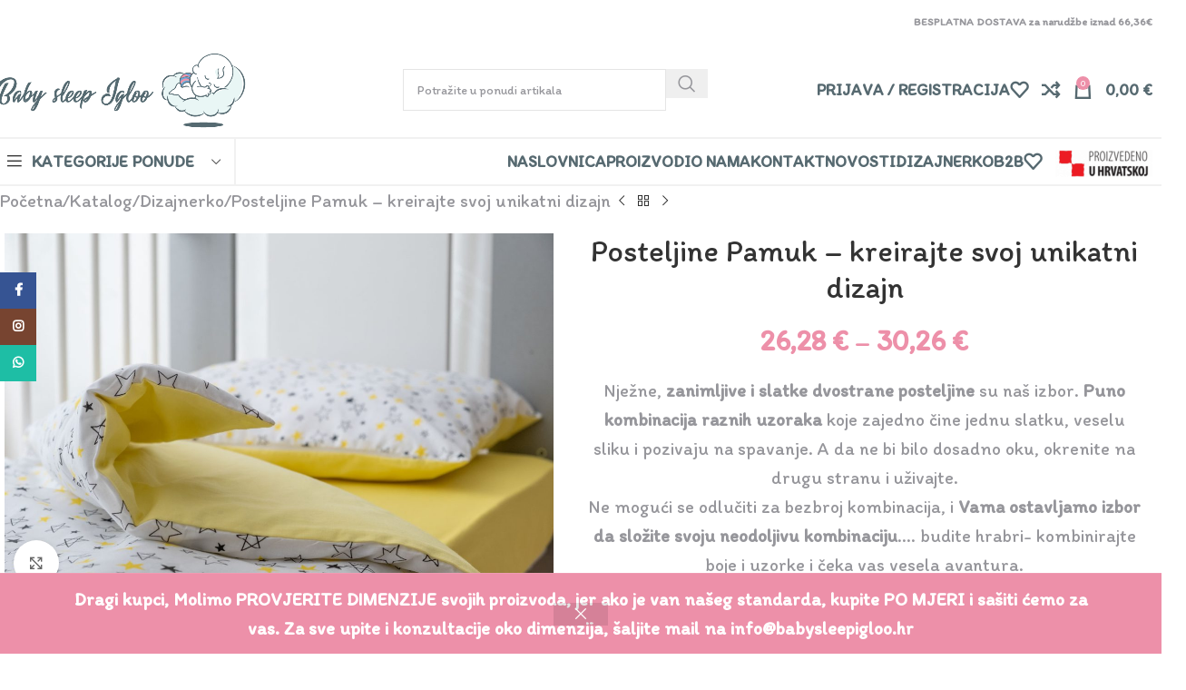

--- FILE ---
content_type: text/html; charset=UTF-8
request_url: https://babysleepigloo.hr/katalog/posteljine-pamuk-vasa-kreacija/
body_size: 42679
content:
<!DOCTYPE html>
<html lang="hr">
<head>
	<meta charset="UTF-8">
	<link rel="profile" href="https://gmpg.org/xfn/11">
	<link rel="pingback" href="https://babysleepigloo.hr/xmlrpc.php">

	<title>Posteljine Pamuk - kreirajte svoj unikatni dizajn - Baby sleep Igloo</title>
	<style>img:is([sizes="auto" i], [sizes^="auto," i]) { contain-intrinsic-size: 3000px 1500px }</style>
	<link rel="alternate" hreflang="hr" href="https://babysleepigloo.hr/katalog/posteljine-pamuk-vasa-kreacija/" />
<link rel="alternate" hreflang="x-default" href="https://babysleepigloo.hr/katalog/posteljine-pamuk-vasa-kreacija/" />

<!-- Google Tag Manager for WordPress by gtm4wp.com -->
<script data-cfasync="false" data-pagespeed-no-defer>
	var gtm4wp_datalayer_name = "dataLayer";
	var dataLayer = dataLayer || [];
	const gtm4wp_use_sku_instead = 0;
	const gtm4wp_currency = 'EUR';
	const gtm4wp_product_per_impression = 10;
	const gtm4wp_clear_ecommerce = false;
	const gtm4wp_datalayer_max_timeout = 2000;
</script>
<!-- End Google Tag Manager for WordPress by gtm4wp.com --><meta property="product:price:amount" content="26.28">
<meta property="product:price:currency" content="EUR">
<meta name="dc.title" content="Posteljine Pamuk - kreirajte svoj unikatni dizajn - Baby sleep Igloo">
<meta name="dc.description" content="Nježne, zanimljive i slatke dvostrane posteljine su naš izbor. Puno kombinacija raznih uzoraka koje zajedno čine jednu slatku, veselu sliku i pozivaju na spavanje. A da ne bi bilo dosadno oku, okrenite na drugu stranu i uživajte. Ne mogući se odlučiti za bezbroj kombinacija, i Vama ostavljamo izbor da složite&hellip;">
<meta name="dc.relation" content="https://babysleepigloo.hr/katalog/posteljine-pamuk-vasa-kreacija/">
<meta name="dc.source" content="https://babysleepigloo.hr/">
<meta name="dc.language" content="hr">
<meta name="description" content="Nježne, zanimljive i slatke dvostrane posteljine su naš izbor. Puno kombinacija raznih uzoraka koje zajedno čine jednu slatku, veselu sliku i pozivaju na spavanje. A da ne bi bilo dosadno oku, okrenite na drugu stranu i uživajte. Ne mogući se odlučiti za bezbroj kombinacija, i Vama ostavljamo izbor da složite&hellip;">
<meta name="robots" content="index, follow, max-snippet:-1, max-image-preview:large, max-video-preview:-1">
<link rel="canonical" href="https://babysleepigloo.hr/katalog/posteljine-pamuk-vasa-kreacija/">
<meta property="og:url" content="https://babysleepigloo.hr/katalog/posteljine-pamuk-vasa-kreacija/">
<meta property="og:site_name" content="Baby sleep Igloo">
<meta property="og:locale" content="hr">
<meta property="og:locale:alternate" content="en_US">
<meta property="og:type" content="product">
<meta property="article:author" content="">
<meta property="article:publisher" content="">
<meta property="og:title" content="Posteljine Pamuk - kreirajte svoj unikatni dizajn - Baby sleep Igloo">
<meta property="og:description" content="Nježne, zanimljive i slatke dvostrane posteljine su naš izbor. Puno kombinacija raznih uzoraka koje zajedno čine jednu slatku, veselu sliku i pozivaju na spavanje. A da ne bi bilo dosadno oku, okrenite na drugu stranu i uživajte. Ne mogući se odlučiti za bezbroj kombinacija, i Vama ostavljamo izbor da složite&hellip;">
<meta property="og:image" content="https://babysleepigloo.hr/wp-content/uploads/2020/11/Posteljina-nebeska-igra-KODA3644-babysleepigloo.hr_.jpg">
<meta property="og:image:secure_url" content="https://babysleepigloo.hr/wp-content/uploads/2020/11/Posteljina-nebeska-igra-KODA3644-babysleepigloo.hr_.jpg">
<meta property="og:image:width" content="1599">
<meta property="og:image:height" content="1066">
<meta property="og:image:alt" content="Posteljina nebeska igra KODA3644 babysleepigloo.hr">
<meta property="fb:pages" content="">
<meta property="fb:admins" content="">
<meta property="fb:app_id" content="">
<meta name="twitter:card" content="summary">
<meta name="twitter:site" content="">
<meta name="twitter:creator" content="">
<meta name="twitter:title" content="Posteljine Pamuk - kreirajte svoj unikatni dizajn - Baby sleep Igloo">
<meta name="twitter:description" content="Nježne, zanimljive i slatke dvostrane posteljine su naš izbor. Puno kombinacija raznih uzoraka koje zajedno čine jednu slatku, veselu sliku i pozivaju na spavanje. A da ne bi bilo dosadno oku, okrenite na drugu stranu i uživajte. Ne mogući se odlučiti za bezbroj kombinacija, i Vama ostavljamo izbor da složite&hellip;">
<meta name="twitter:image" content="https://babysleepigloo.hr/wp-content/uploads/2020/11/Posteljina-nebeska-igra-KODA3644-babysleepigloo.hr_.jpg">
<link rel='dns-prefetch' href='//use.fontawesome.com' />
<link rel='dns-prefetch' href='//fonts.googleapis.com' />
<link rel="alternate" type="application/rss+xml" title="Baby sleep Igloo &raquo; Kanal" href="https://babysleepigloo.hr/feed/" />
<link rel="alternate" type="application/rss+xml" title="Baby sleep Igloo &raquo; Kanal komentara" href="https://babysleepigloo.hr/comments/feed/" />
<link rel='stylesheet' id='wp-block-library-css' href='https://babysleepigloo.hr/wp-includes/css/dist/block-library/style.min.css?ver=6.8.3' type='text/css' media='all' />
<style id='wpseopress-local-business-style-inline-css' type='text/css'>
span.wp-block-wpseopress-local-business-field{margin-right:8px}

</style>
<style id='wpseopress-table-of-contents-style-inline-css' type='text/css'>
.wp-block-wpseopress-table-of-contents li.active>a{font-weight:bold}

</style>
<style id='font-awesome-svg-styles-default-inline-css' type='text/css'>
.svg-inline--fa {
  display: inline-block;
  height: 1em;
  overflow: visible;
  vertical-align: -.125em;
}
</style>
<link rel='stylesheet' id='font-awesome-svg-styles-css' href='https://babysleepigloo.hr/wp-content/uploads/font-awesome/v6.4.2/css/svg-with-js.css' type='text/css' media='all' />
<style id='font-awesome-svg-styles-inline-css' type='text/css'>
   .wp-block-font-awesome-icon svg::before,
   .wp-rich-text-font-awesome-icon svg::before {content: unset;}
</style>
<style id='global-styles-inline-css' type='text/css'>
:root{--wp--preset--aspect-ratio--square: 1;--wp--preset--aspect-ratio--4-3: 4/3;--wp--preset--aspect-ratio--3-4: 3/4;--wp--preset--aspect-ratio--3-2: 3/2;--wp--preset--aspect-ratio--2-3: 2/3;--wp--preset--aspect-ratio--16-9: 16/9;--wp--preset--aspect-ratio--9-16: 9/16;--wp--preset--color--black: #000000;--wp--preset--color--cyan-bluish-gray: #abb8c3;--wp--preset--color--white: #ffffff;--wp--preset--color--pale-pink: #f78da7;--wp--preset--color--vivid-red: #cf2e2e;--wp--preset--color--luminous-vivid-orange: #ff6900;--wp--preset--color--luminous-vivid-amber: #fcb900;--wp--preset--color--light-green-cyan: #7bdcb5;--wp--preset--color--vivid-green-cyan: #00d084;--wp--preset--color--pale-cyan-blue: #8ed1fc;--wp--preset--color--vivid-cyan-blue: #0693e3;--wp--preset--color--vivid-purple: #9b51e0;--wp--preset--gradient--vivid-cyan-blue-to-vivid-purple: linear-gradient(135deg,rgba(6,147,227,1) 0%,rgb(155,81,224) 100%);--wp--preset--gradient--light-green-cyan-to-vivid-green-cyan: linear-gradient(135deg,rgb(122,220,180) 0%,rgb(0,208,130) 100%);--wp--preset--gradient--luminous-vivid-amber-to-luminous-vivid-orange: linear-gradient(135deg,rgba(252,185,0,1) 0%,rgba(255,105,0,1) 100%);--wp--preset--gradient--luminous-vivid-orange-to-vivid-red: linear-gradient(135deg,rgba(255,105,0,1) 0%,rgb(207,46,46) 100%);--wp--preset--gradient--very-light-gray-to-cyan-bluish-gray: linear-gradient(135deg,rgb(238,238,238) 0%,rgb(169,184,195) 100%);--wp--preset--gradient--cool-to-warm-spectrum: linear-gradient(135deg,rgb(74,234,220) 0%,rgb(151,120,209) 20%,rgb(207,42,186) 40%,rgb(238,44,130) 60%,rgb(251,105,98) 80%,rgb(254,248,76) 100%);--wp--preset--gradient--blush-light-purple: linear-gradient(135deg,rgb(255,206,236) 0%,rgb(152,150,240) 100%);--wp--preset--gradient--blush-bordeaux: linear-gradient(135deg,rgb(254,205,165) 0%,rgb(254,45,45) 50%,rgb(107,0,62) 100%);--wp--preset--gradient--luminous-dusk: linear-gradient(135deg,rgb(255,203,112) 0%,rgb(199,81,192) 50%,rgb(65,88,208) 100%);--wp--preset--gradient--pale-ocean: linear-gradient(135deg,rgb(255,245,203) 0%,rgb(182,227,212) 50%,rgb(51,167,181) 100%);--wp--preset--gradient--electric-grass: linear-gradient(135deg,rgb(202,248,128) 0%,rgb(113,206,126) 100%);--wp--preset--gradient--midnight: linear-gradient(135deg,rgb(2,3,129) 0%,rgb(40,116,252) 100%);--wp--preset--font-size--small: 13px;--wp--preset--font-size--medium: 20px;--wp--preset--font-size--large: 36px;--wp--preset--font-size--x-large: 42px;--wp--preset--spacing--20: 0.44rem;--wp--preset--spacing--30: 0.67rem;--wp--preset--spacing--40: 1rem;--wp--preset--spacing--50: 1.5rem;--wp--preset--spacing--60: 2.25rem;--wp--preset--spacing--70: 3.38rem;--wp--preset--spacing--80: 5.06rem;--wp--preset--shadow--natural: 6px 6px 9px rgba(0, 0, 0, 0.2);--wp--preset--shadow--deep: 12px 12px 50px rgba(0, 0, 0, 0.4);--wp--preset--shadow--sharp: 6px 6px 0px rgba(0, 0, 0, 0.2);--wp--preset--shadow--outlined: 6px 6px 0px -3px rgba(255, 255, 255, 1), 6px 6px rgba(0, 0, 0, 1);--wp--preset--shadow--crisp: 6px 6px 0px rgba(0, 0, 0, 1);}:where(body) { margin: 0; }.wp-site-blocks > .alignleft { float: left; margin-right: 2em; }.wp-site-blocks > .alignright { float: right; margin-left: 2em; }.wp-site-blocks > .aligncenter { justify-content: center; margin-left: auto; margin-right: auto; }:where(.is-layout-flex){gap: 0.5em;}:where(.is-layout-grid){gap: 0.5em;}.is-layout-flow > .alignleft{float: left;margin-inline-start: 0;margin-inline-end: 2em;}.is-layout-flow > .alignright{float: right;margin-inline-start: 2em;margin-inline-end: 0;}.is-layout-flow > .aligncenter{margin-left: auto !important;margin-right: auto !important;}.is-layout-constrained > .alignleft{float: left;margin-inline-start: 0;margin-inline-end: 2em;}.is-layout-constrained > .alignright{float: right;margin-inline-start: 2em;margin-inline-end: 0;}.is-layout-constrained > .aligncenter{margin-left: auto !important;margin-right: auto !important;}.is-layout-constrained > :where(:not(.alignleft):not(.alignright):not(.alignfull)){margin-left: auto !important;margin-right: auto !important;}body .is-layout-flex{display: flex;}.is-layout-flex{flex-wrap: wrap;align-items: center;}.is-layout-flex > :is(*, div){margin: 0;}body .is-layout-grid{display: grid;}.is-layout-grid > :is(*, div){margin: 0;}body{padding-top: 0px;padding-right: 0px;padding-bottom: 0px;padding-left: 0px;}a:where(:not(.wp-element-button)){text-decoration: none;}:root :where(.wp-element-button, .wp-block-button__link){background-color: #32373c;border-width: 0;color: #fff;font-family: inherit;font-size: inherit;line-height: inherit;padding: calc(0.667em + 2px) calc(1.333em + 2px);text-decoration: none;}.has-black-color{color: var(--wp--preset--color--black) !important;}.has-cyan-bluish-gray-color{color: var(--wp--preset--color--cyan-bluish-gray) !important;}.has-white-color{color: var(--wp--preset--color--white) !important;}.has-pale-pink-color{color: var(--wp--preset--color--pale-pink) !important;}.has-vivid-red-color{color: var(--wp--preset--color--vivid-red) !important;}.has-luminous-vivid-orange-color{color: var(--wp--preset--color--luminous-vivid-orange) !important;}.has-luminous-vivid-amber-color{color: var(--wp--preset--color--luminous-vivid-amber) !important;}.has-light-green-cyan-color{color: var(--wp--preset--color--light-green-cyan) !important;}.has-vivid-green-cyan-color{color: var(--wp--preset--color--vivid-green-cyan) !important;}.has-pale-cyan-blue-color{color: var(--wp--preset--color--pale-cyan-blue) !important;}.has-vivid-cyan-blue-color{color: var(--wp--preset--color--vivid-cyan-blue) !important;}.has-vivid-purple-color{color: var(--wp--preset--color--vivid-purple) !important;}.has-black-background-color{background-color: var(--wp--preset--color--black) !important;}.has-cyan-bluish-gray-background-color{background-color: var(--wp--preset--color--cyan-bluish-gray) !important;}.has-white-background-color{background-color: var(--wp--preset--color--white) !important;}.has-pale-pink-background-color{background-color: var(--wp--preset--color--pale-pink) !important;}.has-vivid-red-background-color{background-color: var(--wp--preset--color--vivid-red) !important;}.has-luminous-vivid-orange-background-color{background-color: var(--wp--preset--color--luminous-vivid-orange) !important;}.has-luminous-vivid-amber-background-color{background-color: var(--wp--preset--color--luminous-vivid-amber) !important;}.has-light-green-cyan-background-color{background-color: var(--wp--preset--color--light-green-cyan) !important;}.has-vivid-green-cyan-background-color{background-color: var(--wp--preset--color--vivid-green-cyan) !important;}.has-pale-cyan-blue-background-color{background-color: var(--wp--preset--color--pale-cyan-blue) !important;}.has-vivid-cyan-blue-background-color{background-color: var(--wp--preset--color--vivid-cyan-blue) !important;}.has-vivid-purple-background-color{background-color: var(--wp--preset--color--vivid-purple) !important;}.has-black-border-color{border-color: var(--wp--preset--color--black) !important;}.has-cyan-bluish-gray-border-color{border-color: var(--wp--preset--color--cyan-bluish-gray) !important;}.has-white-border-color{border-color: var(--wp--preset--color--white) !important;}.has-pale-pink-border-color{border-color: var(--wp--preset--color--pale-pink) !important;}.has-vivid-red-border-color{border-color: var(--wp--preset--color--vivid-red) !important;}.has-luminous-vivid-orange-border-color{border-color: var(--wp--preset--color--luminous-vivid-orange) !important;}.has-luminous-vivid-amber-border-color{border-color: var(--wp--preset--color--luminous-vivid-amber) !important;}.has-light-green-cyan-border-color{border-color: var(--wp--preset--color--light-green-cyan) !important;}.has-vivid-green-cyan-border-color{border-color: var(--wp--preset--color--vivid-green-cyan) !important;}.has-pale-cyan-blue-border-color{border-color: var(--wp--preset--color--pale-cyan-blue) !important;}.has-vivid-cyan-blue-border-color{border-color: var(--wp--preset--color--vivid-cyan-blue) !important;}.has-vivid-purple-border-color{border-color: var(--wp--preset--color--vivid-purple) !important;}.has-vivid-cyan-blue-to-vivid-purple-gradient-background{background: var(--wp--preset--gradient--vivid-cyan-blue-to-vivid-purple) !important;}.has-light-green-cyan-to-vivid-green-cyan-gradient-background{background: var(--wp--preset--gradient--light-green-cyan-to-vivid-green-cyan) !important;}.has-luminous-vivid-amber-to-luminous-vivid-orange-gradient-background{background: var(--wp--preset--gradient--luminous-vivid-amber-to-luminous-vivid-orange) !important;}.has-luminous-vivid-orange-to-vivid-red-gradient-background{background: var(--wp--preset--gradient--luminous-vivid-orange-to-vivid-red) !important;}.has-very-light-gray-to-cyan-bluish-gray-gradient-background{background: var(--wp--preset--gradient--very-light-gray-to-cyan-bluish-gray) !important;}.has-cool-to-warm-spectrum-gradient-background{background: var(--wp--preset--gradient--cool-to-warm-spectrum) !important;}.has-blush-light-purple-gradient-background{background: var(--wp--preset--gradient--blush-light-purple) !important;}.has-blush-bordeaux-gradient-background{background: var(--wp--preset--gradient--blush-bordeaux) !important;}.has-luminous-dusk-gradient-background{background: var(--wp--preset--gradient--luminous-dusk) !important;}.has-pale-ocean-gradient-background{background: var(--wp--preset--gradient--pale-ocean) !important;}.has-electric-grass-gradient-background{background: var(--wp--preset--gradient--electric-grass) !important;}.has-midnight-gradient-background{background: var(--wp--preset--gradient--midnight) !important;}.has-small-font-size{font-size: var(--wp--preset--font-size--small) !important;}.has-medium-font-size{font-size: var(--wp--preset--font-size--medium) !important;}.has-large-font-size{font-size: var(--wp--preset--font-size--large) !important;}.has-x-large-font-size{font-size: var(--wp--preset--font-size--x-large) !important;}
:where(.wp-block-post-template.is-layout-flex){gap: 1.25em;}:where(.wp-block-post-template.is-layout-grid){gap: 1.25em;}
:where(.wp-block-columns.is-layout-flex){gap: 2em;}:where(.wp-block-columns.is-layout-grid){gap: 2em;}
:root :where(.wp-block-pullquote){font-size: 1.5em;line-height: 1.6;}
</style>
<style id='woocommerce-inline-inline-css' type='text/css'>
.woocommerce form .form-row .required { visibility: visible; }
</style>
<link rel='stylesheet' id='wordpress-gdpr-css' href='https://babysleepigloo.hr/wp-content/plugins/wordpress-gdpr/public/css/wordpress-gdpr-public.css?ver=2.0.5' type='text/css' media='all' />
<link rel='stylesheet' id='wpml-menu-item-0-css' href='https://babysleepigloo.hr/wp-content/plugins/sitepress-multilingual-cms/templates/language-switchers/menu-item/style.min.css?ver=1' type='text/css' media='all' />
<link rel='stylesheet' id='font-awesome-official-css' href='https://use.fontawesome.com/releases/v6.4.2/css/all.css' type='text/css' media='all' integrity="sha384-blOohCVdhjmtROpu8+CfTnUWham9nkX7P7OZQMst+RUnhtoY/9qemFAkIKOYxDI3" crossorigin="anonymous" />
<style id='wc-product-table-head-inline-css' type='text/css'>
table.wc-product-table { visibility: hidden; }
</style>
<link rel='stylesheet' id='js_composer_front-css' href='https://babysleepigloo.hr/wp-content/plugins/js_composer/assets/css/js_composer.min.css?ver=8.5' type='text/css' media='all' />
<link rel='stylesheet' id='wd-style-base-css' href='https://babysleepigloo.hr/wp-content/themes/woodmart/css/parts/base.min.css?ver=8.2.7' type='text/css' media='all' />
<link rel='stylesheet' id='wd-helpers-wpb-elem-css' href='https://babysleepigloo.hr/wp-content/themes/woodmart/css/parts/helpers-wpb-elem.min.css?ver=8.2.7' type='text/css' media='all' />
<link rel='stylesheet' id='wd-revolution-slider-css' href='https://babysleepigloo.hr/wp-content/themes/woodmart/css/parts/int-rev-slider.min.css?ver=8.2.7' type='text/css' media='all' />
<link rel='stylesheet' id='wd-wpml-css' href='https://babysleepigloo.hr/wp-content/themes/woodmart/css/parts/int-wpml.min.css?ver=8.2.7' type='text/css' media='all' />
<link rel='stylesheet' id='wd-wpbakery-base-css' href='https://babysleepigloo.hr/wp-content/themes/woodmart/css/parts/int-wpb-base.min.css?ver=8.2.7' type='text/css' media='all' />
<link rel='stylesheet' id='wd-wpbakery-base-deprecated-css' href='https://babysleepigloo.hr/wp-content/themes/woodmart/css/parts/int-wpb-base-deprecated.min.css?ver=8.2.7' type='text/css' media='all' />
<link rel='stylesheet' id='wd-notices-fixed-css' href='https://babysleepigloo.hr/wp-content/themes/woodmart/css/parts/woo-opt-sticky-notices-old.min.css?ver=8.2.7' type='text/css' media='all' />
<link rel='stylesheet' id='wd-woocommerce-base-css' href='https://babysleepigloo.hr/wp-content/themes/woodmart/css/parts/woocommerce-base.min.css?ver=8.2.7' type='text/css' media='all' />
<link rel='stylesheet' id='wd-mod-star-rating-css' href='https://babysleepigloo.hr/wp-content/themes/woodmart/css/parts/mod-star-rating.min.css?ver=8.2.7' type='text/css' media='all' />
<link rel='stylesheet' id='wd-woocommerce-block-notices-css' href='https://babysleepigloo.hr/wp-content/themes/woodmart/css/parts/woo-mod-block-notices.min.css?ver=8.2.7' type='text/css' media='all' />
<link rel='stylesheet' id='wd-woo-mod-quantity-css' href='https://babysleepigloo.hr/wp-content/themes/woodmart/css/parts/woo-mod-quantity.min.css?ver=8.2.7' type='text/css' media='all' />
<link rel='stylesheet' id='wd-woo-single-prod-el-base-css' href='https://babysleepigloo.hr/wp-content/themes/woodmart/css/parts/woo-single-prod-el-base.min.css?ver=8.2.7' type='text/css' media='all' />
<link rel='stylesheet' id='wd-woo-mod-stock-status-css' href='https://babysleepigloo.hr/wp-content/themes/woodmart/css/parts/woo-mod-stock-status.min.css?ver=8.2.7' type='text/css' media='all' />
<link rel='stylesheet' id='wd-woo-mod-shop-attributes-css' href='https://babysleepigloo.hr/wp-content/themes/woodmart/css/parts/woo-mod-shop-attributes.min.css?ver=8.2.7' type='text/css' media='all' />
<link rel='stylesheet' id='wd-wp-blocks-css' href='https://babysleepigloo.hr/wp-content/themes/woodmart/css/parts/wp-blocks.min.css?ver=8.2.7' type='text/css' media='all' />
<link rel='stylesheet' id='child-style-css' href='https://babysleepigloo.hr/wp-content/themes/woodmart-child/style.css?ver=8.2.7' type='text/css' media='all' />
<link rel='stylesheet' id='wd-woo-opt-demo-store-css' href='https://babysleepigloo.hr/wp-content/themes/woodmart/css/parts/woo-opt-demo-store.min.css?ver=8.2.7' type='text/css' media='all' />
<link rel='stylesheet' id='wd-header-base-css' href='https://babysleepigloo.hr/wp-content/themes/woodmart/css/parts/header-base.min.css?ver=8.2.7' type='text/css' media='all' />
<link rel='stylesheet' id='wd-mod-tools-css' href='https://babysleepigloo.hr/wp-content/themes/woodmart/css/parts/mod-tools.min.css?ver=8.2.7' type='text/css' media='all' />
<link rel='stylesheet' id='wd-header-elements-base-css' href='https://babysleepigloo.hr/wp-content/themes/woodmart/css/parts/header-el-base.min.css?ver=8.2.7' type='text/css' media='all' />
<link rel='stylesheet' id='wd-social-icons-css' href='https://babysleepigloo.hr/wp-content/themes/woodmart/css/parts/el-social-icons.min.css?ver=8.2.7' type='text/css' media='all' />
<link rel='stylesheet' id='wd-header-search-css' href='https://babysleepigloo.hr/wp-content/themes/woodmart/css/parts/header-el-search.min.css?ver=8.2.7' type='text/css' media='all' />
<link rel='stylesheet' id='wd-header-search-form-css' href='https://babysleepigloo.hr/wp-content/themes/woodmart/css/parts/header-el-search-form.min.css?ver=8.2.7' type='text/css' media='all' />
<link rel='stylesheet' id='wd-wd-search-form-css' href='https://babysleepigloo.hr/wp-content/themes/woodmart/css/parts/wd-search-form.min.css?ver=8.2.7' type='text/css' media='all' />
<link rel='stylesheet' id='wd-wd-search-results-css' href='https://babysleepigloo.hr/wp-content/themes/woodmart/css/parts/wd-search-results.min.css?ver=8.2.7' type='text/css' media='all' />
<link rel='stylesheet' id='wd-wd-search-dropdown-css' href='https://babysleepigloo.hr/wp-content/themes/woodmart/css/parts/wd-search-dropdown.min.css?ver=8.2.7' type='text/css' media='all' />
<link rel='stylesheet' id='wd-woo-mod-login-form-css' href='https://babysleepigloo.hr/wp-content/themes/woodmart/css/parts/woo-mod-login-form.min.css?ver=8.2.7' type='text/css' media='all' />
<link rel='stylesheet' id='wd-header-my-account-css' href='https://babysleepigloo.hr/wp-content/themes/woodmart/css/parts/header-el-my-account.min.css?ver=8.2.7' type='text/css' media='all' />
<link rel='stylesheet' id='wd-header-cart-side-css' href='https://babysleepigloo.hr/wp-content/themes/woodmart/css/parts/header-el-cart-side.min.css?ver=8.2.7' type='text/css' media='all' />
<link rel='stylesheet' id='wd-header-cart-css' href='https://babysleepigloo.hr/wp-content/themes/woodmart/css/parts/header-el-cart.min.css?ver=8.2.7' type='text/css' media='all' />
<link rel='stylesheet' id='wd-widget-shopping-cart-css' href='https://babysleepigloo.hr/wp-content/themes/woodmart/css/parts/woo-widget-shopping-cart.min.css?ver=8.2.7' type='text/css' media='all' />
<link rel='stylesheet' id='wd-widget-product-list-css' href='https://babysleepigloo.hr/wp-content/themes/woodmart/css/parts/woo-widget-product-list.min.css?ver=8.2.7' type='text/css' media='all' />
<link rel='stylesheet' id='wd-header-mobile-nav-drilldown-css' href='https://babysleepigloo.hr/wp-content/themes/woodmart/css/parts/header-el-mobile-nav-drilldown.min.css?ver=8.2.7' type='text/css' media='all' />
<link rel='stylesheet' id='wd-header-mobile-nav-drilldown-slide-css' href='https://babysleepigloo.hr/wp-content/themes/woodmart/css/parts/header-el-mobile-nav-drilldown-slide.min.css?ver=8.2.7' type='text/css' media='all' />
<link rel='stylesheet' id='wd-header-categories-nav-css' href='https://babysleepigloo.hr/wp-content/themes/woodmart/css/parts/header-el-category-nav.min.css?ver=8.2.7' type='text/css' media='all' />
<link rel='stylesheet' id='wd-mod-nav-vertical-css' href='https://babysleepigloo.hr/wp-content/themes/woodmart/css/parts/mod-nav-vertical.min.css?ver=8.2.7' type='text/css' media='all' />
<link rel='stylesheet' id='wd-mod-nav-vertical-design-default-css' href='https://babysleepigloo.hr/wp-content/themes/woodmart/css/parts/mod-nav-vertical-design-default.min.css?ver=8.2.7' type='text/css' media='all' />
<link rel='stylesheet' id='wd-widget-wd-recent-posts-css' href='https://babysleepigloo.hr/wp-content/themes/woodmart/css/parts/widget-wd-recent-posts.min.css?ver=8.2.7' type='text/css' media='all' />
<link rel='stylesheet' id='wd-page-title-css' href='https://babysleepigloo.hr/wp-content/themes/woodmart/css/parts/page-title.min.css?ver=8.2.7' type='text/css' media='all' />
<link rel='stylesheet' id='wd-woo-single-prod-design-centered-css' href='https://babysleepigloo.hr/wp-content/themes/woodmart/css/parts/woo-single-prod-design-centered.min.css?ver=8.2.7' type='text/css' media='all' />
<link rel='stylesheet' id='wd-woo-single-prod-predefined-css' href='https://babysleepigloo.hr/wp-content/themes/woodmart/css/parts/woo-single-prod-predefined.min.css?ver=8.2.7' type='text/css' media='all' />
<link rel='stylesheet' id='wd-woo-single-prod-and-quick-view-predefined-css' href='https://babysleepigloo.hr/wp-content/themes/woodmart/css/parts/woo-single-prod-and-quick-view-predefined.min.css?ver=8.2.7' type='text/css' media='all' />
<link rel='stylesheet' id='wd-woo-single-prod-el-tabs-predefined-css' href='https://babysleepigloo.hr/wp-content/themes/woodmart/css/parts/woo-single-prod-el-tabs-predefined.min.css?ver=8.2.7' type='text/css' media='all' />
<link rel='stylesheet' id='wd-woo-single-prod-el-navigation-css' href='https://babysleepigloo.hr/wp-content/themes/woodmart/css/parts/woo-single-prod-el-navigation.min.css?ver=8.2.7' type='text/css' media='all' />
<link rel='stylesheet' id='wd-woo-single-prod-el-gallery-css' href='https://babysleepigloo.hr/wp-content/themes/woodmart/css/parts/woo-single-prod-el-gallery.min.css?ver=8.2.7' type='text/css' media='all' />
<link rel='stylesheet' id='wd-swiper-css' href='https://babysleepigloo.hr/wp-content/themes/woodmart/css/parts/lib-swiper.min.css?ver=8.2.7' type='text/css' media='all' />
<link rel='stylesheet' id='wd-swiper-arrows-css' href='https://babysleepigloo.hr/wp-content/themes/woodmart/css/parts/lib-swiper-arrows.min.css?ver=8.2.7' type='text/css' media='all' />
<link rel='stylesheet' id='wd-photoswipe-css' href='https://babysleepigloo.hr/wp-content/themes/woodmart/css/parts/lib-photoswipe.min.css?ver=8.2.7' type='text/css' media='all' />
<link rel='stylesheet' id='wd-woo-mod-variation-form-css' href='https://babysleepigloo.hr/wp-content/themes/woodmart/css/parts/woo-mod-variation-form.min.css?ver=8.2.7' type='text/css' media='all' />
<link rel='stylesheet' id='wd-woo-mod-swatches-base-css' href='https://babysleepigloo.hr/wp-content/themes/woodmart/css/parts/woo-mod-swatches-base.min.css?ver=8.2.7' type='text/css' media='all' />
<link rel='stylesheet' id='wd-woo-mod-variation-form-single-css' href='https://babysleepigloo.hr/wp-content/themes/woodmart/css/parts/woo-mod-variation-form-single.min.css?ver=8.2.7' type='text/css' media='all' />
<link rel='stylesheet' id='wd-woo-mod-swatches-style-1-css' href='https://babysleepigloo.hr/wp-content/themes/woodmart/css/parts/woo-mod-swatches-style-1.min.css?ver=8.2.7' type='text/css' media='all' />
<link rel='stylesheet' id='wd-woo-mod-swatches-dis-1-css' href='https://babysleepigloo.hr/wp-content/themes/woodmart/css/parts/woo-mod-swatches-dis-style-1.min.css?ver=8.2.7' type='text/css' media='all' />
<link rel='stylesheet' id='wd-tabs-css' href='https://babysleepigloo.hr/wp-content/themes/woodmart/css/parts/el-tabs.min.css?ver=8.2.7' type='text/css' media='all' />
<link rel='stylesheet' id='wd-woo-single-prod-el-tabs-opt-layout-tabs-css' href='https://babysleepigloo.hr/wp-content/themes/woodmart/css/parts/woo-single-prod-el-tabs-opt-layout-tabs.min.css?ver=8.2.7' type='text/css' media='all' />
<link rel='stylesheet' id='wd-accordion-css' href='https://babysleepigloo.hr/wp-content/themes/woodmart/css/parts/el-accordion.min.css?ver=8.2.7' type='text/css' media='all' />
<link rel='stylesheet' id='wd-accordion-elem-wpb-css' href='https://babysleepigloo.hr/wp-content/themes/woodmart/css/parts/el-accordion-wpb-elem.min.css?ver=8.2.7' type='text/css' media='all' />
<link rel='stylesheet' id='wd-section-title-css' href='https://babysleepigloo.hr/wp-content/themes/woodmart/css/parts/el-section-title.min.css?ver=8.2.7' type='text/css' media='all' />
<link rel='stylesheet' id='wd-mod-highlighted-text-css' href='https://babysleepigloo.hr/wp-content/themes/woodmart/css/parts/mod-highlighted-text.min.css?ver=8.2.7' type='text/css' media='all' />
<link rel='stylesheet' id='wd-product-loop-css' href='https://babysleepigloo.hr/wp-content/themes/woodmart/css/parts/woo-product-loop.min.css?ver=8.2.7' type='text/css' media='all' />
<link rel='stylesheet' id='wd-product-loop-icons-css' href='https://babysleepigloo.hr/wp-content/themes/woodmart/css/parts/woo-product-loop-icons.min.css?ver=8.2.7' type='text/css' media='all' />
<link rel='stylesheet' id='wd-woo-mod-product-labels-css' href='https://babysleepigloo.hr/wp-content/themes/woodmart/css/parts/woo-mod-product-labels.min.css?ver=8.2.7' type='text/css' media='all' />
<link rel='stylesheet' id='wd-woo-mod-product-labels-round-css' href='https://babysleepigloo.hr/wp-content/themes/woodmart/css/parts/woo-mod-product-labels-round.min.css?ver=8.2.7' type='text/css' media='all' />
<link rel='stylesheet' id='wd-mfp-popup-css' href='https://babysleepigloo.hr/wp-content/themes/woodmart/css/parts/lib-magnific-popup.min.css?ver=8.2.7' type='text/css' media='all' />
<link rel='stylesheet' id='wd-swiper-pagin-css' href='https://babysleepigloo.hr/wp-content/themes/woodmart/css/parts/lib-swiper-pagin.min.css?ver=8.2.7' type='text/css' media='all' />
<link rel='stylesheet' id='wd-footer-base-css' href='https://babysleepigloo.hr/wp-content/themes/woodmart/css/parts/footer-base.min.css?ver=8.2.7' type='text/css' media='all' />
<link rel='stylesheet' id='wd-image-gallery-css' href='https://babysleepigloo.hr/wp-content/themes/woodmart/css/parts/el-gallery.min.css?ver=8.2.7' type='text/css' media='all' />
<link rel='stylesheet' id='wd-dividers-css' href='https://babysleepigloo.hr/wp-content/themes/woodmart/css/parts/el-row-divider.min.css?ver=8.2.7' type='text/css' media='all' />
<link rel='stylesheet' id='wd-scroll-top-css' href='https://babysleepigloo.hr/wp-content/themes/woodmart/css/parts/opt-scrolltotop.min.css?ver=8.2.7' type='text/css' media='all' />
<link rel='stylesheet' id='wd-header-my-account-sidebar-css' href='https://babysleepigloo.hr/wp-content/themes/woodmart/css/parts/header-el-my-account-sidebar.min.css?ver=8.2.7' type='text/css' media='all' />
<link rel='stylesheet' id='wd-social-icons-styles-css' href='https://babysleepigloo.hr/wp-content/themes/woodmart/css/parts/el-social-styles.min.css?ver=8.2.7' type='text/css' media='all' />
<link rel='stylesheet' id='wd-sticky-social-buttons-css' href='https://babysleepigloo.hr/wp-content/themes/woodmart/css/parts/opt-sticky-social.min.css?ver=8.2.7' type='text/css' media='all' />
<link rel='stylesheet' id='wd-cookies-popup-css' href='https://babysleepigloo.hr/wp-content/themes/woodmart/css/parts/opt-cookies.min.css?ver=8.2.7' type='text/css' media='all' />
<link rel='stylesheet' id='xts-style-theme_settings_default-css' href='https://babysleepigloo.hr/wp-content/uploads/2025/09/xts-theme_settings_default-1758014292.css?ver=8.2.7' type='text/css' media='all' />
<link rel='stylesheet' id='xts-google-fonts-css' href='https://fonts.googleapis.com/css?family=Itim%3A400%7CCookie%3A400&#038;ver=8.2.7' type='text/css' media='all' />
<link rel='stylesheet' id='font-awesome-official-v4shim-css' href='https://use.fontawesome.com/releases/v6.4.2/css/v4-shims.css' type='text/css' media='all' integrity="sha384-IqMDcR2qh8kGcGdRrxwop5R2GiUY5h8aDR/LhYxPYiXh3sAAGGDkFvFqWgFvTsTd" crossorigin="anonymous" />
<script type="text/javascript" src="https://babysleepigloo.hr/wp-includes/js/jquery/jquery.min.js?ver=3.7.1" id="jquery-core-js"></script>
<script type="text/javascript" src="https://babysleepigloo.hr/wp-includes/js/jquery/jquery-migrate.min.js?ver=3.4.1" id="jquery-migrate-js"></script>
<script type="text/javascript" src="https://babysleepigloo.hr/wp-content/plugins/woocommerce/assets/js/jquery-blockui/jquery.blockUI.min.js?ver=2.7.0-wc.10.4.3" id="wc-jquery-blockui-js" data-wp-strategy="defer"></script>
<script type="text/javascript" id="wc-add-to-cart-js-extra">
/* <![CDATA[ */
var wc_add_to_cart_params = {"ajax_url":"\/wp-admin\/admin-ajax.php","wc_ajax_url":"\/?wc-ajax=%%endpoint%%","i18n_view_cart":"Vidi ko\u0161aricu","cart_url":"https:\/\/babysleepigloo.hr\/kosarica\/","is_cart":"","cart_redirect_after_add":"no"};
/* ]]> */
</script>
<script type="text/javascript" src="https://babysleepigloo.hr/wp-content/plugins/woocommerce/assets/js/frontend/add-to-cart.min.js?ver=10.4.3" id="wc-add-to-cart-js" data-wp-strategy="defer"></script>
<script type="text/javascript" src="https://babysleepigloo.hr/wp-content/plugins/woocommerce/assets/js/zoom/jquery.zoom.min.js?ver=1.7.21-wc.10.4.3" id="wc-zoom-js" defer="defer" data-wp-strategy="defer"></script>
<script type="text/javascript" id="wc-single-product-js-extra">
/* <![CDATA[ */
var wc_single_product_params = {"i18n_required_rating_text":"Molimo odaberite svoju ocjenu","i18n_rating_options":["1 od 5 zvjezdica","2 od 5 zvjezdica","3 od 5 zvjezdica","4 od 5 zvjezdica","5 od 5 zvjezdica"],"i18n_product_gallery_trigger_text":"Prikaz galerije slika preko cijelog zaslona","review_rating_required":"yes","flexslider":{"rtl":false,"animation":"slide","smoothHeight":true,"directionNav":false,"controlNav":"thumbnails","slideshow":false,"animationSpeed":500,"animationLoop":false,"allowOneSlide":false},"zoom_enabled":"","zoom_options":[],"photoswipe_enabled":"","photoswipe_options":{"shareEl":false,"closeOnScroll":false,"history":false,"hideAnimationDuration":0,"showAnimationDuration":0},"flexslider_enabled":""};
/* ]]> */
</script>
<script type="text/javascript" src="https://babysleepigloo.hr/wp-content/plugins/woocommerce/assets/js/frontend/single-product.min.js?ver=10.4.3" id="wc-single-product-js" defer="defer" data-wp-strategy="defer"></script>
<script type="text/javascript" src="https://babysleepigloo.hr/wp-content/plugins/woocommerce/assets/js/js-cookie/js.cookie.min.js?ver=2.1.4-wc.10.4.3" id="wc-js-cookie-js" defer="defer" data-wp-strategy="defer"></script>
<script type="text/javascript" id="woocommerce-js-extra">
/* <![CDATA[ */
var woocommerce_params = {"ajax_url":"\/wp-admin\/admin-ajax.php","wc_ajax_url":"\/?wc-ajax=%%endpoint%%","i18n_password_show":"Prika\u017ei lozinku","i18n_password_hide":"Sakrij lozinku"};
/* ]]> */
</script>
<script type="text/javascript" src="https://babysleepigloo.hr/wp-content/plugins/woocommerce/assets/js/frontend/woocommerce.min.js?ver=10.4.3" id="woocommerce-js" defer="defer" data-wp-strategy="defer"></script>
<script type="text/javascript" src="https://babysleepigloo.hr/wp-content/plugins/js_composer/assets/js/vendors/woocommerce-add-to-cart.js?ver=8.5" id="vc_woocommerce-add-to-cart-js-js"></script>
<script type="text/javascript" src="https://babysleepigloo.hr/wp-content/themes/woodmart/js/libs/device.min.js?ver=8.2.7" id="wd-device-library-js"></script>
<script type="text/javascript" src="https://babysleepigloo.hr/wp-content/themes/woodmart/js/scripts/global/scrollBar.min.js?ver=8.2.7" id="wd-scrollbar-js"></script>
<script></script><link rel="https://api.w.org/" href="https://babysleepigloo.hr/wp-json/" /><link rel="alternate" title="JSON" type="application/json" href="https://babysleepigloo.hr/wp-json/wp/v2/product/4693" /><link rel="EditURI" type="application/rsd+xml" title="RSD" href="https://babysleepigloo.hr/xmlrpc.php?rsd" />
<link rel='shortlink' href='https://babysleepigloo.hr/?p=4693' />
<link rel="alternate" title="oEmbed (JSON)" type="application/json+oembed" href="https://babysleepigloo.hr/wp-json/oembed/1.0/embed?url=https%3A%2F%2Fbabysleepigloo.hr%2Fkatalog%2Fposteljine-pamuk-vasa-kreacija%2F" />
<link rel="alternate" title="oEmbed (XML)" type="text/xml+oembed" href="https://babysleepigloo.hr/wp-json/oembed/1.0/embed?url=https%3A%2F%2Fbabysleepigloo.hr%2Fkatalog%2Fposteljine-pamuk-vasa-kreacija%2F&#038;format=xml" />
<meta name="generator" content="Redux 4.5.10" /><meta name="generator" content="WPML ver:4.7.6 stt:22;" />
<script async src="https://pagead2.googlesyndication.com/pagead/js/adsbygoogle.js?client=ca-pub-6507968120996542"
     crossorigin="anonymous"></script><?php if ( function_exists( 'gtm4wp_the_gtm_tag' ) ) { gtm4wp_the_gtm_tag(); } ?><script async src="https://www.googletagmanager.com/gtag/js?id=AW-986566096" type="text/javascript"></script><script type="text/javascript">window.dataLayer = window.dataLayer || [];function gtag(){dataLayer.push(arguments);}gtag('js', new Date());gtag('config', 'AW-986566096');
gtag('event', 'conversion', { 'send_to': 'AW-986566096/akQ7CKOCzOwBENCbt9YD'});</script>
<!-- Google Tag Manager for WordPress by gtm4wp.com -->
<!-- GTM Container placement set to automatic -->
<script data-cfasync="false" data-pagespeed-no-defer>
	var dataLayer_content = {"pagePostType":"product","pagePostType2":"single-product","pagePostAuthor":"dalibor","productRatingCounts":[],"productAverageRating":0,"productReviewCount":0,"productType":"variable","productIsVariable":1};
	dataLayer.push( dataLayer_content );
</script>
<script data-cfasync="false" data-pagespeed-no-defer>
		if (typeof gtag == "undefined") {
			function gtag(){dataLayer.push(arguments);}
		}

		gtag("consent", "default", {
			"analytics_storage": "denied",
			"ad_storage": "denied",
			"ad_user_data": "denied",
			"ad_personalization": "denied",
			"functionality_storage": "denied",
			"security_storage": "denied",
			"personalization_storage": "denied",
		});
</script>
<script data-cfasync="false" data-pagespeed-no-defer>
(function(w,d,s,l,i){w[l]=w[l]||[];w[l].push({'gtm.start':
new Date().getTime(),event:'gtm.js'});var f=d.getElementsByTagName(s)[0],
j=d.createElement(s),dl=l!='dataLayer'?'&l='+l:'';j.async=true;j.src=
'//www.googletagmanager.com/gtm.js?id='+i+dl;f.parentNode.insertBefore(j,f);
})(window,document,'script','dataLayer','GTM-T2GH4P2L');
</script>
<!-- End Google Tag Manager for WordPress by gtm4wp.com --><meta name="theme-color" content="#e8f5f3">					<meta name="viewport" content="width=device-width, initial-scale=1.0, maximum-scale=1.0, user-scalable=no">
										<noscript><style>.woocommerce-product-gallery{ opacity: 1 !important; }</style></noscript>
	<meta name="generator" content="Powered by WPBakery Page Builder - drag and drop page builder for WordPress."/>
<meta name="generator" content="Powered by Slider Revolution 6.7.20 - responsive, Mobile-Friendly Slider Plugin for WordPress with comfortable drag and drop interface." />
<link rel="icon" href="https://babysleepigloo.hr/wp-content/uploads/2020/10/cropped-FAVICON-32x32.png" sizes="32x32" />
<link rel="icon" href="https://babysleepigloo.hr/wp-content/uploads/2020/10/cropped-FAVICON-192x192.png" sizes="192x192" />
<link rel="apple-touch-icon" href="https://babysleepigloo.hr/wp-content/uploads/2020/10/cropped-FAVICON-180x180.png" />
<meta name="msapplication-TileImage" content="https://babysleepigloo.hr/wp-content/uploads/2020/10/cropped-FAVICON-270x270.png" />
<script>function setREVStartSize(e){
			//window.requestAnimationFrame(function() {
				window.RSIW = window.RSIW===undefined ? window.innerWidth : window.RSIW;
				window.RSIH = window.RSIH===undefined ? window.innerHeight : window.RSIH;
				try {
					var pw = document.getElementById(e.c).parentNode.offsetWidth,
						newh;
					pw = pw===0 || isNaN(pw) || (e.l=="fullwidth" || e.layout=="fullwidth") ? window.RSIW : pw;
					e.tabw = e.tabw===undefined ? 0 : parseInt(e.tabw);
					e.thumbw = e.thumbw===undefined ? 0 : parseInt(e.thumbw);
					e.tabh = e.tabh===undefined ? 0 : parseInt(e.tabh);
					e.thumbh = e.thumbh===undefined ? 0 : parseInt(e.thumbh);
					e.tabhide = e.tabhide===undefined ? 0 : parseInt(e.tabhide);
					e.thumbhide = e.thumbhide===undefined ? 0 : parseInt(e.thumbhide);
					e.mh = e.mh===undefined || e.mh=="" || e.mh==="auto" ? 0 : parseInt(e.mh,0);
					if(e.layout==="fullscreen" || e.l==="fullscreen")
						newh = Math.max(e.mh,window.RSIH);
					else{
						e.gw = Array.isArray(e.gw) ? e.gw : [e.gw];
						for (var i in e.rl) if (e.gw[i]===undefined || e.gw[i]===0) e.gw[i] = e.gw[i-1];
						e.gh = e.el===undefined || e.el==="" || (Array.isArray(e.el) && e.el.length==0)? e.gh : e.el;
						e.gh = Array.isArray(e.gh) ? e.gh : [e.gh];
						for (var i in e.rl) if (e.gh[i]===undefined || e.gh[i]===0) e.gh[i] = e.gh[i-1];
											
						var nl = new Array(e.rl.length),
							ix = 0,
							sl;
						e.tabw = e.tabhide>=pw ? 0 : e.tabw;
						e.thumbw = e.thumbhide>=pw ? 0 : e.thumbw;
						e.tabh = e.tabhide>=pw ? 0 : e.tabh;
						e.thumbh = e.thumbhide>=pw ? 0 : e.thumbh;
						for (var i in e.rl) nl[i] = e.rl[i]<window.RSIW ? 0 : e.rl[i];
						sl = nl[0];
						for (var i in nl) if (sl>nl[i] && nl[i]>0) { sl = nl[i]; ix=i;}
						var m = pw>(e.gw[ix]+e.tabw+e.thumbw) ? 1 : (pw-(e.tabw+e.thumbw)) / (e.gw[ix]);
						newh =  (e.gh[ix] * m) + (e.tabh + e.thumbh);
					}
					var el = document.getElementById(e.c);
					if (el!==null && el) el.style.height = newh+"px";
					el = document.getElementById(e.c+"_wrapper");
					if (el!==null && el) {
						el.style.height = newh+"px";
						el.style.display = "block";
					}
				} catch(e){
					console.log("Failure at Presize of Slider:" + e)
				}
			//});
		  };</script>
		<style type="text/css" id="wp-custom-css">
			.woodmart-entry-meta .meta-author {
    display: none;
}


.menu-opener .menu-open-label, .nav-link-text, .wd-tools-text, .wd-tools-icon, .woodmart-cart-subtotal, .menu-opener .arrow-opener:after, .widgettitle, .widgettitle a, .widget-title, .widget-title a { 
    color: #566970 !important;
    font-weight: 600 !important;
}
.woodmart-shopping-cart .woodmart-cart-subtotal .amount {
    color: #A5B7C1;
    font-size: 22px;
	  margin-left: 10px
}

.icons-design-simple .woodmart-social-icon {
    background-color: #E8F5F3;
    color: #A5B7C1;
}

.btn.btn-color-primary.btn-style-link.btn-shape-rectangle.btn-size-default{
	color: #566970 !important;
}
.product-label.new {
    background-color: #A5B7C1;
}

.onsale.product-label{
	background: #566970;
}

.labels-rounded .out-of-stock{
	word-break: normal;
	border-radius: 0px;
	padding-right: 40px;
	padding-left: 40px;
	color: #566970;
	text-align: left;
}

/* Povečanje sličica atributa u artiklima */
.swatch-on-single.swatch-with-bg {
   width: 100%;
    height: 50%; 
}
.woodmart-swatch.swatch-with-bg {
    border-radius: 25%;
    border: 1px solid  #e0e7eb;
    background-position: center;
    background-size: cover;
    font-size: 0;
}

.container {
    max-width: 1260px!important;
}


.payment_method_corvuspay img {
        width: 25%;
}
 .wordpress-gdpr-popup-container{
    background-color: rgba(247, 247, 247, 0.8);
    color: #000;
    display: block;
    border-radius: 15px;
    }

 .wordpress-gdpr-popup-agree{
   border-radius: 7px;
    }
.wordpress-gdpr-popup-decline{
    border-radius: 7px;
    }
.wordpress-gdpr-popup-preferences{
    border-radius: 7px;
    } 
.wordpress-gdpr-open-privacy-settings-modal{
    border-radius: 7px;
    }

.wordpress-gdpr-privacy-settings-popup{
    border-radius: 7px;
    }

.wordpress-gdpr-popup-save{
    border-radius: 7px;
    margin-left: 10px;
}
    
		</style>
		<style>
		
		</style><noscript><style> .wpb_animate_when_almost_visible { opacity: 1; }</style></noscript>			<style id="wd-style-header_912234-css" data-type="wd-style-header_912234">
				:root{
	--wd-top-bar-h: 47px;
	--wd-top-bar-sm-h: 38px;
	--wd-top-bar-sticky-h: .00001px;
	--wd-top-bar-brd-w: .00001px;

	--wd-header-general-h: 104px;
	--wd-header-general-sm-h: 90px;
	--wd-header-general-sticky-h: .00001px;
	--wd-header-general-brd-w: 2px;

	--wd-header-bottom-h: 50px;
	--wd-header-bottom-sm-h: .00001px;
	--wd-header-bottom-sticky-h: 50px;
	--wd-header-bottom-brd-w: 2px;

	--wd-header-clone-h: .00001px;

	--wd-header-brd-w: calc(var(--wd-top-bar-brd-w) + var(--wd-header-general-brd-w) + var(--wd-header-bottom-brd-w));
	--wd-header-h: calc(var(--wd-top-bar-h) + var(--wd-header-general-h) + var(--wd-header-bottom-h) + var(--wd-header-brd-w));
	--wd-header-sticky-h: calc(var(--wd-top-bar-sticky-h) + var(--wd-header-general-sticky-h) + var(--wd-header-bottom-sticky-h) + var(--wd-header-clone-h) + var(--wd-header-brd-w));
	--wd-header-sm-h: calc(var(--wd-top-bar-sm-h) + var(--wd-header-general-sm-h) + var(--wd-header-bottom-sm-h) + var(--wd-header-brd-w));
}

.whb-top-bar .wd-dropdown {
	margin-top: 3.5px;
}

.whb-top-bar .wd-dropdown:after {
	height: 13.5px;
}




:root:has(.whb-general-header.whb-border-boxed) {
	--wd-header-general-brd-w: .00001px;
}

@media (max-width: 1024px) {
:root:has(.whb-general-header.whb-hidden-mobile) {
	--wd-header-general-brd-w: .00001px;
}
}

:root:has(.whb-header-bottom.whb-border-boxed) {
	--wd-header-bottom-brd-w: .00001px;
}

@media (max-width: 1024px) {
:root:has(.whb-header-bottom.whb-hidden-mobile) {
	--wd-header-bottom-brd-w: .00001px;
}
}

.whb-header-bottom .wd-dropdown {
	margin-top: 5px;
}

.whb-header-bottom .wd-dropdown:after {
	height: 15px;
}

.whb-sticked .whb-header-bottom .wd-dropdown:not(.sub-sub-menu) {
	margin-top: 5px;
}

.whb-sticked .whb-header-bottom .wd-dropdown:not(.sub-sub-menu):after {
	height: 15px;
}


		
.whb-eq8le5pkud6nk26ildgo form.searchform {
	--wd-form-height: 46px;
}
.whb-general-header {
	border-color: rgba(241, 241, 241, 1);border-bottom-width: 2px;border-bottom-style: solid;
}
.whb-wjlcubfdmlq3d7jvmt23 .menu-opener { background-color: rgba(255, 255, 255, 1); }.whb-wjlcubfdmlq3d7jvmt23 .menu-opener { border-color: rgba(241, 241, 241, 1);border-bottom-width: 2px;border-bottom-style: solid;border-top-width: 2px;border-top-style: solid;border-left-width: 2px;border-left-style: solid;border-right-width: 2px;border-right-style: solid; }
.whb-header-bottom {
	border-color: rgba(241, 241, 241, 1);border-bottom-width: 2px;border-bottom-style: solid;
}
			</style>
			</head>

<body class="wp-singular product-template-default single single-product postid-4693 wp-theme-woodmart wp-child-theme-woodmart-child theme-woodmart woocommerce woocommerce-page woocommerce-demo-store woocommerce-no-js wrapper-full-width  categories-accordion-on woodmart-ajax-shop-on notifications-sticky wpb-js-composer js-comp-ver-8.5 vc_responsive">
			<script type="text/javascript" id="wd-flicker-fix">// Flicker fix.</script><p role="complementary" aria-label="Obavijest trgovine" class="woocommerce-store-notice demo_store" data-notice-id="a122e551c9dbbf313774a24457b27aa2" style="display:none;">Dragi kupci, 
Molimo PROVJERITE DIMENZIJE svojih proizvoda, jer ako je van našeg standarda, kupite PO MJERI i sašiti ćemo za vas. Za sve upite i konzultacije oko dimenzija, šaljite mail na info@babysleepigloo.hr
 <a role="button" href="#" class="woocommerce-store-notice__dismiss-link">Zatvori</a></p>
<!-- GTM Container placement set to automatic -->
<!-- Google Tag Manager (noscript) -->
				<noscript><iframe src="https://www.googletagmanager.com/ns.html?id=GTM-T2GH4P2L" height="0" width="0" style="display:none;visibility:hidden" aria-hidden="true"></iframe></noscript>
<!-- End Google Tag Manager (noscript) -->	
				<style class="wd-preloader-style">
				html {
					/* overflow: hidden; */
					overflow-y: scroll;
				}

				html body {
					overflow: hidden;
					max-height: calc(100vh - var(--wd-admin-bar-h));
				}
			</style>
			<div class="wd-preloader color-scheme-dark">
				<style>
											.wd-preloader {
							background-color: #ffffff						}
					
					
					@keyframes wd-preloader-fadeOut {
						from {
							visibility: visible;
						}
						to {
							visibility: hidden;
						}
					}

					.wd-preloader {
						position: fixed;
						top: 0;
						left: 0;
						right: 0;
						bottom: 0;
						opacity: 1;
						visibility: visible;
						z-index: 2500;
						display: flex;
						justify-content: center;
						align-items: center;
						animation: wd-preloader-fadeOut 20s ease both;
						transition: opacity .4s ease;
					}

					.wd-preloader.preloader-hide {
						pointer-events: none;
						opacity: 0 !important;
					}

					.wd-preloader-img {
						max-width: 300px;
						max-height: 300px;
					}
				</style>

				<div class="wd-preloader-img">
											<img src="https://babysleepigloo.hr/wp-content/uploads/2020/10/LOGO.png" alt="preloader">
									</div>
			</div>
		
	<div class="wd-page-wrapper website-wrapper">
									<header class="whb-header whb-header_912234 whb-scroll-slide whb-sticky-real">
					<div class="whb-main-header">
	
<div class="whb-row whb-top-bar whb-not-sticky-row whb-without-bg whb-without-border whb-color-dark whb-flex-flex-middle">
	<div class="container">
		<div class="whb-flex-row whb-top-bar-inner">
			<div class="whb-column whb-col-left whb-column5 whb-visible-lg whb-empty-column">
	</div>
<div class="whb-column whb-col-center whb-column6 whb-visible-lg">
	
<div class="wd-header-text reset-last-child whb-se9z3zm76dif4fusdtfp"><script async src="https://pagead2.googlesyndication.com/pagead/js/adsbygoogle.js?client=ca-pub-6507968120996542"
     crossorigin="anonymous"></script></div>
</div>
<div class="whb-column whb-col-right whb-column7 whb-visible-lg">
	
<div class="wd-header-text reset-last-child whb-795yvnjk9i5mluy94yu2"><strong>BESPLATNA DOSTAVA za narudžbe iznad 66,36€</strong></div>
</div>
<div class="whb-column whb-col-mobile whb-column_mobile1 whb-hidden-lg">
				<div
						class=" wd-social-icons  wd-style-default social-share wd-shape-circle  whb-ni5sigwfqv2v750jwbrw color-scheme-light text-center">
				
				
									<a rel="noopener noreferrer nofollow" href="https://www.facebook.com/sharer/sharer.php?u=https://babysleepigloo.hr/katalog/posteljine-pamuk-vasa-kreacija/" target="_blank" class=" wd-social-icon social-facebook" aria-label="Facebook social link">
						<span class="wd-icon"></span>
											</a>
				
									<a rel="noopener noreferrer nofollow" href="https://x.com/share?url=https://babysleepigloo.hr/katalog/posteljine-pamuk-vasa-kreacija/" target="_blank" class=" wd-social-icon social-twitter" aria-label="X social link">
						<span class="wd-icon"></span>
											</a>
				
				
				
				
				
				
				
				
				
				
				
				
				
				
				
				
				
									<a rel="noopener noreferrer nofollow" href="https://api.whatsapp.com/send?text=https%3A%2F%2Fbabysleepigloo.hr%2Fkatalog%2Fposteljine-pamuk-vasa-kreacija%2F" target="_blank" class="wd-hide-md  wd-social-icon social-whatsapp" aria-label="WhatsApp social link">
						<span class="wd-icon"></span>
											</a>

					<a rel="noopener noreferrer nofollow" href="whatsapp://send?text=https%3A%2F%2Fbabysleepigloo.hr%2Fkatalog%2Fposteljine-pamuk-vasa-kreacija%2F" target="_blank" class="wd-hide-lg  wd-social-icon social-whatsapp" aria-label="WhatsApp social link">
						<span class="wd-icon"></span>
											</a>
				
				
				
				
				
				
				
				
			</div>

		</div>
		</div>
	</div>
</div>

<div class="whb-row whb-general-header whb-not-sticky-row whb-without-bg whb-border-fullwidth whb-color-dark whb-flex-equal-sides">
	<div class="container">
		<div class="whb-flex-row whb-general-header-inner">
			<div class="whb-column whb-col-left whb-column8 whb-visible-lg">
	<div class="site-logo whb-gs8bcnxektjsro21n657 wd-switch-logo">
	<a href="https://babysleepigloo.hr/" class="wd-logo wd-main-logo" rel="home" aria-label="Site logo">
		<img src="https://babysleepigloo.hr/wp-content/uploads/2020/10/LOGO-2.png" alt="Baby sleep Igloo" style="max-width: 287px;" loading="lazy" />	</a>
					<a href="https://babysleepigloo.hr/" class="wd-logo wd-sticky-logo" rel="home">
			<img src="https://babysleepigloo.hr/wp-content/uploads/2020/10/LOGO-2.png" alt="Baby sleep Igloo" style="max-width: 357px;" />		</a>
	</div>
</div>
<div class="whb-column whb-col-center whb-column9 whb-visible-lg">
	<div class="wd-search-form  wd-header-search-form wd-display-form whb-eq8le5pkud6nk26ildgo">

<form role="search" method="get" class="searchform  wd-style-with-bg woodmart-ajax-search" action="https://babysleepigloo.hr/"  data-thumbnail="1" data-price="1" data-post_type="product" data-count="20" data-sku="0" data-symbols_count="3" data-include_cat_search="no" autocomplete="off">
	<input type="text" class="s" placeholder="Potražite u ponudi artikala" value="" name="s" aria-label="Search" title="Potražite u ponudi artikala" required/>
	<input type="hidden" name="post_type" value="product">

	<span class="wd-clear-search wd-hide"></span>

	
	<button type="submit" class="searchsubmit">
		<span>
			Search		</span>
			</button>
</form>

	<div class="wd-search-results-wrapper">
		<div class="wd-search-results wd-dropdown-results wd-dropdown wd-scroll">
			<div class="wd-scroll-content">
				
				
							</div>
		</div>
	</div>

</div>
</div>
<div class="whb-column whb-col-right whb-column10 whb-visible-lg">
	<div class="wd-header-my-account wd-tools-element wd-event-hover wd-with-username wd-design-1 wd-account-style-text login-side-opener whb-vssfpylqqax9pvkfnxoz">
			<a href="https://babysleepigloo.hr/moj-racun/" title="Moj račun">
			
				<span class="wd-tools-icon">
									</span>
				<span class="wd-tools-text">
				Prijava / Registracija			</span>

					</a>

			</div>

<div class="wd-header-wishlist wd-tools-element wd-style-icon wd-with-count wd-design-2 whb-a22wdkiy3r40yw2paskq" title="Moja lista želja">
	<a href="https://babysleepigloo.hr/katalog/posteljine-pamuk-vasa-kreacija/" title="Wishlist products">
		
			<span class="wd-tools-icon">
				
									<span class="wd-tools-count">
						0					</span>
							</span>

			<span class="wd-tools-text">
				Lista želja			</span>

			</a>
</div>

<div class="wd-header-compare wd-tools-element wd-style-icon wd-with-count wd-design-2 whb-x0i7v26k7wibdeaw2byw">
	<a href="https://babysleepigloo.hr/katalog/posteljine-pamuk-vasa-kreacija/" title="Usporedi artikle">
		
			<span class="wd-tools-icon">
				
									<span class="wd-tools-count">0</span>
							</span>
			<span class="wd-tools-text">
				Usporedi			</span>

			</a>
	</div>

<div class="wd-header-cart wd-tools-element wd-design-2 cart-widget-opener whb-nedhm962r512y1xz9j06">
	<a href="https://babysleepigloo.hr/kosarica/" title="Košarica">
		
			<span class="wd-tools-icon wd-icon-alt">
															<span class="wd-cart-number wd-tools-count">0 <span>items</span></span>
									</span>
			<span class="wd-tools-text">
				
										<span class="wd-cart-subtotal"><span class="woocommerce-Price-amount amount"><bdi>0,00&nbsp;<span class="woocommerce-Price-currencySymbol">&euro;</span></bdi></span></span>
					</span>

			</a>
	</div>
</div>
<div class="whb-column whb-mobile-left whb-column_mobile2 whb-hidden-lg">
	<div class="wd-tools-element wd-header-mobile-nav wd-style-text wd-design-1 whb-g1k0m1tib7raxrwkm1t3">
	<a href="#" rel="nofollow" aria-label="Open mobile menu">
		
		<span class="wd-tools-icon">
					</span>

		<span class="wd-tools-text">Menu</span>

			</a>
</div></div>
<div class="whb-column whb-mobile-center whb-column_mobile3 whb-hidden-lg">
	<div class="site-logo whb-lt7vdqgaccmapftzurvt wd-switch-logo">
	<a href="https://babysleepigloo.hr/" class="wd-logo wd-main-logo" rel="home" aria-label="Site logo">
		<img src="https://babysleepigloo.hr/wp-content/uploads/2020/10/LOGO-2.png" alt="Baby sleep Igloo" style="max-width: 214px;" loading="lazy" />	</a>
					<a href="https://babysleepigloo.hr/" class="wd-logo wd-sticky-logo" rel="home">
			<img src="https://babysleepigloo.hr/wp-content/uploads/2020/10/LOGO-2.png" alt="Baby sleep Igloo" style="max-width: 210px;" />		</a>
	</div>
</div>
<div class="whb-column whb-mobile-right whb-column_mobile4 whb-hidden-lg">
	
<div class="wd-header-cart wd-tools-element wd-design-5 cart-widget-opener whb-trk5sfmvib0ch1s1qbtc">
	<a href="https://babysleepigloo.hr/kosarica/" title="Košarica">
		
			<span class="wd-tools-icon">
															<span class="wd-cart-number wd-tools-count">0 <span>items</span></span>
									</span>
			<span class="wd-tools-text">
				
										<span class="wd-cart-subtotal"><span class="woocommerce-Price-amount amount"><bdi>0,00&nbsp;<span class="woocommerce-Price-currencySymbol">&euro;</span></bdi></span></span>
					</span>

			</a>
	</div>
</div>
		</div>
	</div>
</div>

<div class="whb-row whb-header-bottom whb-sticky-row whb-without-bg whb-border-fullwidth whb-color-dark whb-hidden-mobile whb-flex-flex-middle">
	<div class="container">
		<div class="whb-flex-row whb-header-bottom-inner">
			<div class="whb-column whb-col-left whb-column11 whb-visible-lg">
	
<div class="wd-header-cats wd-style-1 wd-event-hover whb-wjlcubfdmlq3d7jvmt23" role="navigation" aria-label="Header categories navigation">
	<span class="menu-opener color-scheme-dark has-bg">
					<span class="menu-opener-icon"></span>
		
		<span class="menu-open-label">
			Kategorije ponude		</span>
	</span>
	<div class="wd-dropdown wd-dropdown-cats">
		<ul id="menu-kategorije" class="menu wd-nav wd-nav-vertical wd-design-default"><li id="menu-item-4219" class="menu-item menu-item-type-taxonomy menu-item-object-product_cat menu-item-4219 item-level-0 menu-simple-dropdown wd-event-hover" ><a href="https://babysleepigloo.hr/kategorija/ostali-prakticni-proizvodi/" class="woodmart-nav-link"><span class="nav-link-text">PRAKTIČNI PROIZVODI za bebe-razni</span></a></li>
<li id="menu-item-4226" class="menu-item menu-item-type-taxonomy menu-item-object-product_cat menu-item-4226 item-level-0 menu-simple-dropdown wd-event-hover" ><a href="https://babysleepigloo.hr/kategorija/svugdje-namjenske-zastitne-spuzve/" class="woodmart-nav-link"><span class="nav-link-text">ZAŠTITNE SPUŽVE za krevetiće</span></a></li>
<li id="menu-item-7990" class="menu-item menu-item-type-taxonomy menu-item-object-product_cat menu-item-7990 item-level-0 menu-simple-dropdown wd-event-hover" ><a href="https://babysleepigloo.hr/kategorija/ogradice/zastitne-navlake-za-2-precke/" class="woodmart-nav-link"><span class="nav-link-text">ZAŠTITNE NAVLAKE za 2 prečke krevetića</span></a></li>
<li id="menu-item-4209" class="menu-item menu-item-type-taxonomy menu-item-object-product_cat menu-item-4209 item-level-0 menu-simple-dropdown wd-event-hover" ><a href="https://babysleepigloo.hr/kategorija/vrece-za-spavanje/" class="woodmart-nav-link"><span class="nav-link-text">VREĆE za spavanje</span></a></li>
<li id="menu-item-4214" class="menu-item menu-item-type-taxonomy menu-item-object-product_cat menu-item-has-children menu-item-4214 item-level-0 menu-simple-dropdown wd-event-hover" ><a href="https://babysleepigloo.hr/kategorija/ogradice/" class="woodmart-nav-link"><span class="nav-link-text">OGRADICE za krevetiće-razni dizajni</span></a><div class="color-scheme-dark wd-design-default wd-dropdown-menu wd-dropdown"><div class="container wd-entry-content">
<ul class="wd-sub-menu color-scheme-dark">
	<li id="menu-item-4216" class="menu-item menu-item-type-taxonomy menu-item-object-product_cat menu-item-4216 item-level-1 wd-event-hover" ><a href="https://babysleepigloo.hr/kategorija/ogradice/ogradice-classic-trodijelne/" class="woodmart-nav-link">OGRADICE CLASSIC</a></li>
	<li id="menu-item-4217" class="menu-item menu-item-type-taxonomy menu-item-object-product_cat menu-item-4217 item-level-1 wd-event-hover" ><a href="https://babysleepigloo.hr/kategorija/ogradice/ogradice-zastitnice-preko-ruba-inovacija/" class="woodmart-nav-link">OGRADICE ZAŠTITNICE-inovacija</a></li>
	<li id="menu-item-4706" class="menu-item menu-item-type-taxonomy menu-item-object-product_cat menu-item-4706 item-level-1 wd-event-hover" ><a href="https://babysleepigloo.hr/kategorija/ogradice/ogradica-sa-igrackama-inovacija/" class="woodmart-nav-link">OGRADICA sa ZVEČKAMA na čičak -inovacija</a></li>
	<li id="menu-item-4215" class="menu-item menu-item-type-taxonomy menu-item-object-product_cat menu-item-4215 item-level-1 wd-event-hover" ><a href="https://babysleepigloo.hr/kategorija/ogradice/4d-jastuk-ogradica/" class="woodmart-nav-link">4D JASTUK OGRADICA</a></li>
</ul>
</div>
</div>
</li>
<li id="menu-item-9147" class="menu-item menu-item-type-taxonomy menu-item-object-product_cat menu-item-9147 item-level-0 menu-simple-dropdown wd-event-hover" ><a href="https://babysleepigloo.hr/kategorija/gnijezda-za-bebe/" class="woodmart-nav-link"><span class="nav-link-text">GNIJEZDA za BEBE</span></a></li>
<li id="menu-item-4225" class="menu-item menu-item-type-taxonomy menu-item-object-product_cat menu-item-4225 item-level-0 menu-simple-dropdown wd-event-hover" ><a href="https://babysleepigloo.hr/kategorija/viseci-ukrasi-i-ukrasni-jastuci-za-krevetic-i-sobu-za-ispod-guze-igraonicu/" class="woodmart-nav-link"><span class="nav-link-text">UKRASI, JASTUCI, TJEŠILICE</span></a></li>
<li id="menu-item-4210" class="menu-item menu-item-type-taxonomy menu-item-object-product_cat menu-item-has-children menu-item-4210 item-level-0 menu-simple-dropdown wd-event-hover" ><a href="https://babysleepigloo.hr/kategorija/dekice/" class="woodmart-nav-link"><span class="nav-link-text">DEKICE za BEBE</span></a><div class="color-scheme-dark wd-design-default wd-dropdown-menu wd-dropdown"><div class="container wd-entry-content">
<ul class="wd-sub-menu color-scheme-dark">
	<li id="menu-item-4213" class="menu-item menu-item-type-taxonomy menu-item-object-product_cat menu-item-4213 item-level-1 wd-event-hover" ><a href="https://babysleepigloo.hr/kategorija/dekice/jednoslojne-dekice-mekanice/" class="woodmart-nav-link">DEKICE za bebe-jednoslojne</a></li>
	<li id="menu-item-4211" class="menu-item menu-item-type-taxonomy menu-item-object-product_cat menu-item-4211 item-level-1 wd-event-hover" ><a href="https://babysleepigloo.hr/kategorija/dekice/2u1-pamuk-minky/" class="woodmart-nav-link">DEKICE za bebe- dvostrane</a></li>
	<li id="menu-item-4212" class="menu-item menu-item-type-taxonomy menu-item-object-product_cat menu-item-4212 item-level-1 wd-event-hover" ><a href="https://babysleepigloo.hr/kategorija/dekice/3u1-dekice-cif-i-poplun/" class="woodmart-nav-link">DEKICE za bebe &#8211; debele</a></li>
</ul>
</div>
</div>
</li>
<li id="menu-item-4220" class="menu-item menu-item-type-taxonomy menu-item-object-product_cat menu-item-has-children menu-item-4220 item-level-0 menu-simple-dropdown wd-event-hover" ><a href="https://babysleepigloo.hr/kategorija/posteljine/" class="woodmart-nav-link"><span class="nav-link-text">POSTELJINE i PLAHTE za bebe</span></a><div class="color-scheme-dark wd-design-default wd-dropdown-menu wd-dropdown"><div class="container wd-entry-content">
<ul class="wd-sub-menu color-scheme-dark">
	<li id="menu-item-4603" class="menu-item menu-item-type-taxonomy menu-item-object-product_cat menu-item-4603 item-level-1 wd-event-hover" ><a href="https://babysleepigloo.hr/kategorija/posteljine/posteljine-pamuk/" class="woodmart-nav-link">POSTELJINE Pamuk</a></li>
	<li id="menu-item-4604" class="menu-item menu-item-type-taxonomy menu-item-object-product_cat menu-item-4604 item-level-1 wd-event-hover" ><a href="https://babysleepigloo.hr/kategorija/posteljine/posteljine-pamuk-minky/" class="woodmart-nav-link">POSTELJINE Pamuk-Minky</a></li>
	<li id="menu-item-4221" class="menu-item menu-item-type-taxonomy menu-item-object-product_cat menu-item-4221 item-level-1 wd-event-hover" ><a href="https://babysleepigloo.hr/kategorija/rastezljive-pamucne-plahte/" class="woodmart-nav-link">PLAHTE, Pamuk, Jersey</a></li>
</ul>
</div>
</div>
</li>
<li id="menu-item-9505" class="menu-item menu-item-type-taxonomy menu-item-object-product_cat menu-item-9505 item-level-0 menu-simple-dropdown wd-event-hover" ><a href="https://babysleepigloo.hr/kategorija/poklon-paketici/" class="woodmart-nav-link"><span class="nav-link-text">POKLON PAKETIĆI</span></a></li>
<li id="menu-item-7678" class="menu-item menu-item-type-taxonomy menu-item-object-product_cat menu-item-7678 item-level-0 menu-simple-dropdown wd-event-hover" ><a href="https://babysleepigloo.hr/kategorija/snizeno-a-predivno/" class="woodmart-nav-link"><span class="nav-link-text">SNIŽENO a predivno!!!</span></a></li>
<li id="menu-item-11704" class="menu-item menu-item-type-post_type menu-item-object-page menu-item-11704 item-level-0 menu-simple-dropdown wd-event-hover" ><a href="https://babysleepigloo.hr/b2b/" class="woodmart-nav-link"><span class="nav-link-text">B2B</span></a></li>
</ul>	</div>
</div>
</div>
<div class="whb-column whb-col-center whb-column12 whb-visible-lg whb-empty-column">
	</div>
<div class="whb-column whb-col-right whb-column13 whb-visible-lg">
	<div class="wd-header-nav wd-header-main-nav text-left wd-design-1 whb-6kgdkbvf12frej4dofvj" role="navigation" aria-label="Main navigation">
	<ul id="menu-glavni-izbornik" class="menu wd-nav wd-nav-main wd-style-default wd-gap-s"><li id="menu-item-3126" class="menu-item menu-item-type-post_type menu-item-object-page menu-item-home menu-item-3126 item-level-0 menu-simple-dropdown wd-event-hover" ><a href="https://babysleepigloo.hr/" class="woodmart-nav-link"><span class="nav-link-text">Naslovnica</span></a></li>
<li id="menu-item-3124" class="menu-item menu-item-type-post_type menu-item-object-page current_page_parent menu-item-3124 item-level-0 menu-simple-dropdown wd-event-hover" ><a href="https://babysleepigloo.hr/katalog/" class="woodmart-nav-link"><span class="nav-link-text">Proizvodi</span></a></li>
<li id="menu-item-3125" class="menu-item menu-item-type-post_type menu-item-object-page menu-item-3125 item-level-0 menu-simple-dropdown wd-event-hover" ><a href="https://babysleepigloo.hr/o-nama/" class="woodmart-nav-link"><span class="nav-link-text">O Nama</span></a></li>
<li id="menu-item-3122" class="menu-item menu-item-type-post_type menu-item-object-page menu-item-3122 item-level-0 menu-simple-dropdown wd-event-hover" ><a href="https://babysleepigloo.hr/kontakt/" class="woodmart-nav-link"><span class="nav-link-text">Kontakt</span></a></li>
<li id="menu-item-3127" class="menu-item menu-item-type-post_type menu-item-object-page menu-item-3127 item-level-0 menu-simple-dropdown wd-event-hover menu-item-has-children" ><a href="https://babysleepigloo.hr/novosti/" class="woodmart-nav-link"><span class="nav-link-text">Novosti</span></a>
<div class="wd-dropdown-menu wd-dropdown wd-design-default color-scheme-dark">

<div class="container wd-entry-content">
<div class="wpb-content-wrapper"><div class="vc_row wpb_row vc_row-fluid"><div class="wpb_column vc_column_container vc_col-sm-12"><div class="vc_column-inner"><div class="wpb_wrapper"><div  class="wpb_widgetised_column wpb_content_element">
		<div class="wpb_wrapper">
			
			<div id="woodmart-recent-posts-5" class="wd-widget widget sidebar-widget woodmart-recent-posts"><h5 class="widget-title">Nove objave</h5>							<ul class="woodmart-recent-posts-list">
											<li>
																								<a class="recent-posts-thumbnail" href="https://babysleepigloo.hr/baby-sleep-igloo-na-wolf-conference-women-of-luminous-future/"  rel="bookmark" aria-label="Post thumbnail">
										<img width="75" height="60" src="https://babysleepigloo.hr/wp-content/uploads/2024/12/IMG-20241205-WA0000-75x60.jpg" class="attachment-75x60 size-75x60" alt="IMG 20241205 WA0000" decoding="async" />									</a>
																					
							<div class="recent-posts-info">
								<div class="wd-entities-title title"><a href="https://babysleepigloo.hr/baby-sleep-igloo-na-wolf-conference-women-of-luminous-future/" title="Permalink to Baby sleep igloo na WOLF conference (Women of Luminous Future)" rel="bookmark">Baby sleep igloo na WOLF conference (Women of Luminous Future)</a></div>

																										<time class="recent-posts-time" datetime="2024-12-05T11:08:00+01:00">5. 12. 2024.</time>
								
								<a class="recent-posts-comment" href="https://babysleepigloo.hr/baby-sleep-igloo-na-wolf-conference-women-of-luminous-future/#respond">Nema komentara</a>							</div>
						</li>

											<li>
																								<a class="recent-posts-thumbnail" href="https://babysleepigloo.hr/https-supermame-hr-2024-07-24-prenosiva-sjedalica-i-hranilica/"  rel="bookmark" aria-label="Post thumbnail">
										<img width="75" height="60" src="https://babysleepigloo.hr/wp-content/uploads/2024/07/4-75x60.jpg" class="attachment-75x60 size-75x60" alt="4" decoding="async" />									</a>
																					
							<div class="recent-posts-info">
								<div class="wd-entities-title title"><a href="https://babysleepigloo.hr/https-supermame-hr-2024-07-24-prenosiva-sjedalica-i-hranilica/" title="Permalink to SUPERMAME   prenosiva hranilica i sjedalica za bebe – hrvatski proizvod bez kojeg mame više ne idu na odmor!" rel="bookmark">SUPERMAME   prenosiva hranilica i sjedalica za bebe – hrvatski proizvod bez kojeg mame više ne idu na odmor!</a></div>

																										<time class="recent-posts-time" datetime="2024-07-24T15:56:37+02:00">24. 7. 2024.</time>
								
								<a class="recent-posts-comment" href="https://babysleepigloo.hr/https-supermame-hr-2024-07-24-prenosiva-sjedalica-i-hranilica/#respond">Nema komentara</a>							</div>
						</li>

											<li>
																								<a class="recent-posts-thumbnail" href="https://babysleepigloo.hr/prenosiva-sjedalica-hranilica-za-bebe-dobitnik-zlatne-nagrade-na-medunarodnom-sajmi-inova-budi-uzor-2023/"  rel="bookmark" aria-label="Post thumbnail">
										<img width="75" height="60" src="https://babysleepigloo.hr/wp-content/uploads/2023/10/FOTKA-INOVA-75x60.jpg" class="attachment-75x60 size-75x60" alt="FOTKA INOVA" decoding="async" />									</a>
																					
							<div class="recent-posts-info">
								<div class="wd-entities-title title"><a href="https://babysleepigloo.hr/prenosiva-sjedalica-hranilica-za-bebe-dobitnik-zlatne-nagrade-na-medunarodnom-sajmi-inova-budi-uzor-2023/" title="Permalink to Prenosiva sjedalica / hranilica za bebe- dobitnik ZLATNE nagrade na međunarodnom sajmu inovacija- INOVA- budi uzor-2023!" rel="bookmark">Prenosiva sjedalica / hranilica za bebe- dobitnik ZLATNE nagrade na međunarodnom sajmu inovacija- INOVA- budi uzor-2023!</a></div>

																										<time class="recent-posts-time" datetime="2023-10-16T13:06:25+02:00">16. 10. 2023.</time>
								
								<a class="recent-posts-comment" href="https://babysleepigloo.hr/prenosiva-sjedalica-hranilica-za-bebe-dobitnik-zlatne-nagrade-na-medunarodnom-sajmi-inova-budi-uzor-2023/#respond">Nema komentara</a>							</div>
						</li>

					 

				</ul>
			
			</div><div id="woodmart-recent-posts-10" class="wd-widget widget sidebar-widget woodmart-recent-posts"><h5 class="widget-title">Novosti</h5>							<ul class="woodmart-recent-posts-list">
											<li>
																								<a class="recent-posts-thumbnail" href="https://babysleepigloo.hr/baby-sleep-igloo-na-wolf-conference-women-of-luminous-future/"  rel="bookmark" aria-label="Post thumbnail">
										<img width="75" height="60" src="https://babysleepigloo.hr/wp-content/uploads/2024/12/IMG-20241205-WA0000-75x60.jpg" class="attachment-75x60 size-75x60" alt="IMG 20241205 WA0000" decoding="async" />									</a>
																					
							<div class="recent-posts-info">
								<div class="wd-entities-title title"><a href="https://babysleepigloo.hr/baby-sleep-igloo-na-wolf-conference-women-of-luminous-future/" title="Permalink to Baby sleep igloo na WOLF conference (Women of Luminous Future)" rel="bookmark">Baby sleep igloo na WOLF conference (Women of Luminous Future)</a></div>

																										<time class="recent-posts-time" datetime="2024-12-05T11:08:00+01:00">5. 12. 2024.</time>
								
								<a class="recent-posts-comment" href="https://babysleepigloo.hr/baby-sleep-igloo-na-wolf-conference-women-of-luminous-future/#respond">Nema komentara</a>							</div>
						</li>

											<li>
																								<a class="recent-posts-thumbnail" href="https://babysleepigloo.hr/https-supermame-hr-2024-07-24-prenosiva-sjedalica-i-hranilica/"  rel="bookmark" aria-label="Post thumbnail">
										<img width="75" height="60" src="https://babysleepigloo.hr/wp-content/uploads/2024/07/4-75x60.jpg" class="attachment-75x60 size-75x60" alt="4" decoding="async" />									</a>
																					
							<div class="recent-posts-info">
								<div class="wd-entities-title title"><a href="https://babysleepigloo.hr/https-supermame-hr-2024-07-24-prenosiva-sjedalica-i-hranilica/" title="Permalink to SUPERMAME   prenosiva hranilica i sjedalica za bebe – hrvatski proizvod bez kojeg mame više ne idu na odmor!" rel="bookmark">SUPERMAME   prenosiva hranilica i sjedalica za bebe – hrvatski proizvod bez kojeg mame više ne idu na odmor!</a></div>

																										<time class="recent-posts-time" datetime="2024-07-24T15:56:37+02:00">24. 7. 2024.</time>
								
								<a class="recent-posts-comment" href="https://babysleepigloo.hr/https-supermame-hr-2024-07-24-prenosiva-sjedalica-i-hranilica/#respond">Nema komentara</a>							</div>
						</li>

					 

				</ul>
			
			</div>
		</div>
	</div>
</div></div></div></div></div>
</div>

</div>
</li>
<li id="menu-item-4891" class="menu-item menu-item-type-post_type menu-item-object-page menu-item-4891 item-level-0 menu-simple-dropdown wd-event-hover" ><a href="https://babysleepigloo.hr/dizajnerko/" class="woodmart-nav-link"><span class="nav-link-text">Dizajnerko</span></a></li>
<li id="menu-item-11701" class="menu-item menu-item-type-custom menu-item-object-custom menu-item-11701 item-level-0 menu-simple-dropdown wd-event-hover" ><a href="#" class="woodmart-nav-link"><span class="nav-link-text">B2B</span></a></li>
</ul></div>

<div class="wd-header-wishlist wd-tools-element wd-style-icon wd-with-count wd-design-2 whb-ojxhahphmkxi5q75z602" title="Moja lista želja">
	<a href="https://babysleepigloo.hr/katalog/posteljine-pamuk-vasa-kreacija/" title="Wishlist products">
		
			<span class="wd-tools-icon">
				
									<span class="wd-tools-count">
						0					</span>
							</span>

			<span class="wd-tools-text">
				Lista želja			</span>

			</a>
</div>

<div class="wd-header-text reset-last-child whb-9ltyladf3eelt795dtfo"><img src="https://babysleepigloo.hr/wp-content/uploads/2020/11/Proizvedeno-u-Hrvatskoj-e1605859514798.png" /></div>
</div>
<div class="whb-column whb-col-mobile whb-column_mobile5 whb-hidden-lg whb-empty-column">
	</div>
		</div>
	</div>
</div>
</div>
				</header>
			
								<div class="wd-page-content main-page-wrapper">
		
		
		<main id="main-content" class="wd-content-layout content-layout-wrapper wd-builder-off" role="main">
				

	<div class="wd-content-area site-content">
	
		
	
	<div class="single-breadcrumbs-wrapper">
		<div class="wd-grid-f container">
							<nav class="wd-breadcrumbs woocommerce-breadcrumb" aria-label="Breadcrumb">				<a href="https://babysleepigloo.hr">
					Početna				</a>
			<span class="wd-delimiter"></span>				<a href="https://babysleepigloo.hr/katalog/">
					Katalog				</a>
			<span class="wd-delimiter"></span>				<a href="https://babysleepigloo.hr/kategorija/dizajnerko/" class="wd-last-link">
					Dizajnerko				</a>
			<span class="wd-delimiter"></span>				<span class="wd-last">
					Posteljine Pamuk &#8211; kreirajte svoj unikatni dizajn				</span>
			</nav>			
							
<div class="wd-products-nav">
			<div class="wd-event-hover">
			<a class="wd-product-nav-btn wd-btn-prev" href="https://babysleepigloo.hr/katalog/dizajnerko/" aria-label="Previous product"></a>

			<div class="wd-dropdown">
				<a href="https://babysleepigloo.hr/katalog/dizajnerko/" class="wd-product-nav-thumb">
					<img width="600" height="600" src="https://babysleepigloo.hr/wp-content/uploads/2020/11/DSC01128-600x600.jpg" class="attachment-woocommerce_thumbnail size-woocommerce_thumbnail" alt="DSC01128" decoding="async" fetchpriority="high" srcset="https://babysleepigloo.hr/wp-content/uploads/2020/11/DSC01128-600x600.jpg 600w, https://babysleepigloo.hr/wp-content/uploads/2020/11/DSC01128-150x150.jpg 150w" sizes="(max-width: 600px) 100vw, 600px" />				</a>

				<div class="wd-product-nav-desc">
					<a href="https://babysleepigloo.hr/katalog/dizajnerko/" class="wd-entities-title">
						Posteljina pamučna bajka, dvostrana-25 tkanina					</a>

					<span class="price">
						<span class="woocommerce-Price-amount amount" aria-hidden="true"><bdi>33,00&nbsp;<span class="woocommerce-Price-currencySymbol">&euro;</span></bdi></span> <span aria-hidden="true">–</span> <span class="woocommerce-Price-amount amount" aria-hidden="true"><bdi>36,00&nbsp;<span class="woocommerce-Price-currencySymbol">&euro;</span></bdi></span><span class="screen-reader-text">Raspon cijena: od 33,00&nbsp;&euro; do 36,00&nbsp;&euro;</span>					</span>
				</div>
			</div>
		</div>
	
	<a href="https://babysleepigloo.hr/katalog/" class="wd-product-nav-btn wd-btn-back wd-tooltip">
		<span>
			Vrati se na artikle		</span>
	</a>

			<div class="wd-event-hover">
			<a class="wd-product-nav-btn wd-btn-next" href="https://babysleepigloo.hr/katalog/dekice-cif-i-poplun-kreacija/" aria-label="Next product"></a>

			<div class="wd-dropdown">
				<a href="https://babysleepigloo.hr/katalog/dekice-cif-i-poplun-kreacija/" class="wd-product-nav-thumb">
					<img width="600" height="600" src="https://babysleepigloo.hr/wp-content/uploads/2020/10/PNAV6497_HDR-600x600.jpg" class="attachment-woocommerce_thumbnail size-woocommerce_thumbnail" alt="PNAV6497 HDR" decoding="async" srcset="https://babysleepigloo.hr/wp-content/uploads/2020/10/PNAV6497_HDR-600x600.jpg 600w, https://babysleepigloo.hr/wp-content/uploads/2020/10/PNAV6497_HDR-150x150.jpg 150w, https://babysleepigloo.hr/wp-content/uploads/2020/10/PNAV6497_HDR-100x100.jpg 100w" sizes="(max-width: 600px) 100vw, 600px" />				</a>

				<div class="wd-product-nav-desc">
					<a href="https://babysleepigloo.hr/katalog/dekice-cif-i-poplun-kreacija/" class="wd-entities-title">
						Dekice 3u1 cif i poplun - kreirajte svoj unikatni dizajn					</a>

					<span class="price">
						<span class="woocommerce-Price-amount amount" aria-hidden="true"><bdi>23,89&nbsp;<span class="woocommerce-Price-currencySymbol">&euro;</span></bdi></span> <span aria-hidden="true">–</span> <span class="woocommerce-Price-amount amount" aria-hidden="true"><bdi>33,18&nbsp;<span class="woocommerce-Price-currencySymbol">&euro;</span></bdi></span><span class="screen-reader-text">Raspon cijena: od 23,89&nbsp;&euro; do 33,18&nbsp;&euro;</span>					</span>
				</div>
			</div>
		</div>
	</div>
					</div>
	</div>


<div id="product-4693" class="single-product-page single-product-content product-design-alt tabs-location-standard tabs-type-tabs meta-location-add_to_cart reviews-location-tabs product-align-center product-no-bg product type-product post-4693 status-publish first instock product_cat-dizajnerko has-post-thumbnail shipping-taxable purchasable product-type-variable has-default-attributes">

	<div class="container">

		<div class="woocommerce-notices-wrapper"></div>
		<div class="product-image-summary-wrap">
			
			<div class="product-image-summary" >
				<div class="product-image-summary-inner wd-grid-g" style="--wd-col-lg:12;--wd-gap-lg:30px;--wd-gap-sm:20px;">
					<div class="product-images wd-grid-col" style="--wd-col-lg:6;--wd-col-md:6;--wd-col-sm:12;">
						<div class="woocommerce-product-gallery woocommerce-product-gallery--with-images woocommerce-product-gallery--columns-4 images wd-has-thumb thumbs-position-bottom images image-action-zoom">
	<div class="wd-carousel-container wd-gallery-images">
		<div class="wd-carousel-inner">

		
		<figure class="woocommerce-product-gallery__wrapper wd-carousel wd-grid" style="--wd-col-lg:1;--wd-col-md:1;--wd-col-sm:1;">
			<div class="wd-carousel-wrap">

				<div class="wd-carousel-item"><figure data-thumb="https://babysleepigloo.hr/wp-content/uploads/2020/11/Posteljina-nebeska-igra-KODA3644-babysleepigloo.hr_-150x100.jpg" data-thumb-alt="Posteljina nebeska igra KODA3644 babysleepigloo.hr" class="woocommerce-product-gallery__image"><a data-elementor-open-lightbox="no" href="https://babysleepigloo.hr/wp-content/uploads/2020/11/Posteljina-nebeska-igra-KODA3644-babysleepigloo.hr_.jpg"><img width="1200" height="800" src="https://babysleepigloo.hr/wp-content/uploads/2020/11/Posteljina-nebeska-igra-KODA3644-babysleepigloo.hr_-1200x800.jpg" class="wp-post-image wp-post-image" alt="Posteljina nebeska igra KODA3644 babysleepigloo.hr" title="Posteljina nebeska igra KODA3644 babysleepigloo.hr" data-caption="Posteljina nebeska igra KODA3644 babysleepigloo.hr" data-src="https://babysleepigloo.hr/wp-content/uploads/2020/11/Posteljina-nebeska-igra-KODA3644-babysleepigloo.hr_.jpg" data-large_image="https://babysleepigloo.hr/wp-content/uploads/2020/11/Posteljina-nebeska-igra-KODA3644-babysleepigloo.hr_.jpg" data-large_image_width="1599" data-large_image_height="1066" decoding="async" srcset="https://babysleepigloo.hr/wp-content/uploads/2020/11/Posteljina-nebeska-igra-KODA3644-babysleepigloo.hr_-1200x800.jpg 1200w, https://babysleepigloo.hr/wp-content/uploads/2020/11/Posteljina-nebeska-igra-KODA3644-babysleepigloo.hr_-150x100.jpg 150w, https://babysleepigloo.hr/wp-content/uploads/2020/11/Posteljina-nebeska-igra-KODA3644-babysleepigloo.hr_-300x200.jpg 300w, https://babysleepigloo.hr/wp-content/uploads/2020/11/Posteljina-nebeska-igra-KODA3644-babysleepigloo.hr_-1024x683.jpg 1024w, https://babysleepigloo.hr/wp-content/uploads/2020/11/Posteljina-nebeska-igra-KODA3644-babysleepigloo.hr_-768x512.jpg 768w, https://babysleepigloo.hr/wp-content/uploads/2020/11/Posteljina-nebeska-igra-KODA3644-babysleepigloo.hr_-1536x1024.jpg 1536w, https://babysleepigloo.hr/wp-content/uploads/2020/11/Posteljina-nebeska-igra-KODA3644-babysleepigloo.hr_.jpg 1599w" sizes="(max-width: 1200px) 100vw, 1200px" /></a></figure></div>
						<div class="wd-carousel-item">
			<figure data-thumb="https://babysleepigloo.hr/wp-content/uploads/2020/11/Posteljina-nebeska-igra-KODA3667-babysleepigloo.hr_-150x100.jpg" data-thumb-alt="Posteljina nebeska igra KODA3667 babysleepigloo.hr" class="woocommerce-product-gallery__image">
				<a data-elementor-open-lightbox="no" href="https://babysleepigloo.hr/wp-content/uploads/2020/11/Posteljina-nebeska-igra-KODA3667-babysleepigloo.hr_.jpg">
					<img width="1200" height="800" src="https://babysleepigloo.hr/wp-content/uploads/2020/11/Posteljina-nebeska-igra-KODA3667-babysleepigloo.hr_-1200x800.jpg" class="" alt="Posteljina nebeska igra KODA3667 babysleepigloo.hr" title="Posteljina nebeska igra KODA3667 babysleepigloo.hr" data-caption="Posteljina nebeska igra KODA3667 babysleepigloo.hr" data-src="https://babysleepigloo.hr/wp-content/uploads/2020/11/Posteljina-nebeska-igra-KODA3667-babysleepigloo.hr_.jpg" data-large_image="https://babysleepigloo.hr/wp-content/uploads/2020/11/Posteljina-nebeska-igra-KODA3667-babysleepigloo.hr_.jpg" data-large_image_width="1599" data-large_image_height="1066" decoding="async" loading="lazy" srcset="https://babysleepigloo.hr/wp-content/uploads/2020/11/Posteljina-nebeska-igra-KODA3667-babysleepigloo.hr_-1200x800.jpg 1200w, https://babysleepigloo.hr/wp-content/uploads/2020/11/Posteljina-nebeska-igra-KODA3667-babysleepigloo.hr_-150x100.jpg 150w, https://babysleepigloo.hr/wp-content/uploads/2020/11/Posteljina-nebeska-igra-KODA3667-babysleepigloo.hr_-300x200.jpg 300w, https://babysleepigloo.hr/wp-content/uploads/2020/11/Posteljina-nebeska-igra-KODA3667-babysleepigloo.hr_-1024x683.jpg 1024w, https://babysleepigloo.hr/wp-content/uploads/2020/11/Posteljina-nebeska-igra-KODA3667-babysleepigloo.hr_-768x512.jpg 768w, https://babysleepigloo.hr/wp-content/uploads/2020/11/Posteljina-nebeska-igra-KODA3667-babysleepigloo.hr_-1536x1024.jpg 1536w, https://babysleepigloo.hr/wp-content/uploads/2020/11/Posteljina-nebeska-igra-KODA3667-babysleepigloo.hr_.jpg 1599w" sizes="auto, (max-width: 1200px) 100vw, 1200px" />				</a>
			</figure>
		</div>
				<div class="wd-carousel-item">
			<figure data-thumb="https://babysleepigloo.hr/wp-content/uploads/2020/11/Posteljina-vesele-prugice-u-narancastoj-KODA3778-babysleepigloo.hr_-150x100.jpg" data-thumb-alt="Posteljina vesele prugice u narancastoj KODA3778 babysleepigloo.hr" class="woocommerce-product-gallery__image">
				<a data-elementor-open-lightbox="no" href="https://babysleepigloo.hr/wp-content/uploads/2020/11/Posteljina-vesele-prugice-u-narancastoj-KODA3778-babysleepigloo.hr_.jpg">
					<img width="1200" height="800" src="https://babysleepigloo.hr/wp-content/uploads/2020/11/Posteljina-vesele-prugice-u-narancastoj-KODA3778-babysleepigloo.hr_-1200x800.jpg" class="" alt="Posteljina vesele prugice u narancastoj KODA3778 babysleepigloo.hr" title="Posteljina vesele prugice u narancastoj KODA3778 babysleepigloo.hr" data-caption="Posteljina vesele prugice u narancastoj KODA3778 babysleepigloo.hr" data-src="https://babysleepigloo.hr/wp-content/uploads/2020/11/Posteljina-vesele-prugice-u-narancastoj-KODA3778-babysleepigloo.hr_.jpg" data-large_image="https://babysleepigloo.hr/wp-content/uploads/2020/11/Posteljina-vesele-prugice-u-narancastoj-KODA3778-babysleepigloo.hr_.jpg" data-large_image_width="1599" data-large_image_height="1066" decoding="async" loading="lazy" srcset="https://babysleepigloo.hr/wp-content/uploads/2020/11/Posteljina-vesele-prugice-u-narancastoj-KODA3778-babysleepigloo.hr_-1200x800.jpg 1200w, https://babysleepigloo.hr/wp-content/uploads/2020/11/Posteljina-vesele-prugice-u-narancastoj-KODA3778-babysleepigloo.hr_-150x100.jpg 150w, https://babysleepigloo.hr/wp-content/uploads/2020/11/Posteljina-vesele-prugice-u-narancastoj-KODA3778-babysleepigloo.hr_-300x200.jpg 300w, https://babysleepigloo.hr/wp-content/uploads/2020/11/Posteljina-vesele-prugice-u-narancastoj-KODA3778-babysleepigloo.hr_-1024x683.jpg 1024w, https://babysleepigloo.hr/wp-content/uploads/2020/11/Posteljina-vesele-prugice-u-narancastoj-KODA3778-babysleepigloo.hr_-768x512.jpg 768w, https://babysleepigloo.hr/wp-content/uploads/2020/11/Posteljina-vesele-prugice-u-narancastoj-KODA3778-babysleepigloo.hr_-1536x1024.jpg 1536w, https://babysleepigloo.hr/wp-content/uploads/2020/11/Posteljina-vesele-prugice-u-narancastoj-KODA3778-babysleepigloo.hr_.jpg 1599w" sizes="auto, (max-width: 1200px) 100vw, 1200px" />				</a>
			</figure>
		</div>
				<div class="wd-carousel-item">
			<figure data-thumb="https://babysleepigloo.hr/wp-content/uploads/2020/11/Dekica-3u1-Veseli-slonic-KODA2652-150x100.jpg" data-thumb-alt="Dekica 3u1 Veseli slonic KODA2652" class="woocommerce-product-gallery__image">
				<a data-elementor-open-lightbox="no" href="https://babysleepigloo.hr/wp-content/uploads/2020/11/Dekica-3u1-Veseli-slonic-KODA2652.jpg">
					<img width="1200" height="800" src="https://babysleepigloo.hr/wp-content/uploads/2020/11/Dekica-3u1-Veseli-slonic-KODA2652-1200x800.jpg" class="" alt="Dekica 3u1 Veseli slonic KODA2652" title="Dekica 3u1 Veseli slonic KODA2652" data-caption="Dekica 3u1 Veseli slonic KODA2652" data-src="https://babysleepigloo.hr/wp-content/uploads/2020/11/Dekica-3u1-Veseli-slonic-KODA2652.jpg" data-large_image="https://babysleepigloo.hr/wp-content/uploads/2020/11/Dekica-3u1-Veseli-slonic-KODA2652.jpg" data-large_image_width="1600" data-large_image_height="1066" decoding="async" loading="lazy" srcset="https://babysleepigloo.hr/wp-content/uploads/2020/11/Dekica-3u1-Veseli-slonic-KODA2652-1200x800.jpg 1200w, https://babysleepigloo.hr/wp-content/uploads/2020/11/Dekica-3u1-Veseli-slonic-KODA2652-150x100.jpg 150w, https://babysleepigloo.hr/wp-content/uploads/2020/11/Dekica-3u1-Veseli-slonic-KODA2652-300x200.jpg 300w, https://babysleepigloo.hr/wp-content/uploads/2020/11/Dekica-3u1-Veseli-slonic-KODA2652-1024x682.jpg 1024w, https://babysleepigloo.hr/wp-content/uploads/2020/11/Dekica-3u1-Veseli-slonic-KODA2652-768x512.jpg 768w, https://babysleepigloo.hr/wp-content/uploads/2020/11/Dekica-3u1-Veseli-slonic-KODA2652-1536x1023.jpg 1536w, https://babysleepigloo.hr/wp-content/uploads/2020/11/Dekica-3u1-Veseli-slonic-KODA2652.jpg 1600w" sizes="auto, (max-width: 1200px) 100vw, 1200px" />				</a>
			</figure>
		</div>
				<div class="wd-carousel-item">
			<figure data-thumb="https://babysleepigloo.hr/wp-content/uploads/2020/11/Posteljina-leprsave-bubice-KODA3690-babysleepigloo.hr_-150x100.jpg" data-thumb-alt="Posteljina leprsave bubice KODA3690 babysleepigloo.hr" class="woocommerce-product-gallery__image">
				<a data-elementor-open-lightbox="no" href="https://babysleepigloo.hr/wp-content/uploads/2020/11/Posteljina-leprsave-bubice-KODA3690-babysleepigloo.hr_.jpg">
					<img width="1200" height="800" src="https://babysleepigloo.hr/wp-content/uploads/2020/11/Posteljina-leprsave-bubice-KODA3690-babysleepigloo.hr_-1200x800.jpg" class="" alt="Posteljina leprsave bubice KODA3690 babysleepigloo.hr" title="Posteljina leprsave bubice KODA3690 babysleepigloo.hr" data-caption="Posteljina leprsave bubice KODA3690 babysleepigloo.hr" data-src="https://babysleepigloo.hr/wp-content/uploads/2020/11/Posteljina-leprsave-bubice-KODA3690-babysleepigloo.hr_.jpg" data-large_image="https://babysleepigloo.hr/wp-content/uploads/2020/11/Posteljina-leprsave-bubice-KODA3690-babysleepigloo.hr_.jpg" data-large_image_width="1599" data-large_image_height="1066" decoding="async" loading="lazy" srcset="https://babysleepigloo.hr/wp-content/uploads/2020/11/Posteljina-leprsave-bubice-KODA3690-babysleepigloo.hr_-1200x800.jpg 1200w, https://babysleepigloo.hr/wp-content/uploads/2020/11/Posteljina-leprsave-bubice-KODA3690-babysleepigloo.hr_-150x100.jpg 150w, https://babysleepigloo.hr/wp-content/uploads/2020/11/Posteljina-leprsave-bubice-KODA3690-babysleepigloo.hr_-300x200.jpg 300w, https://babysleepigloo.hr/wp-content/uploads/2020/11/Posteljina-leprsave-bubice-KODA3690-babysleepigloo.hr_-1024x683.jpg 1024w, https://babysleepigloo.hr/wp-content/uploads/2020/11/Posteljina-leprsave-bubice-KODA3690-babysleepigloo.hr_-768x512.jpg 768w, https://babysleepigloo.hr/wp-content/uploads/2020/11/Posteljina-leprsave-bubice-KODA3690-babysleepigloo.hr_-1536x1024.jpg 1536w, https://babysleepigloo.hr/wp-content/uploads/2020/11/Posteljina-leprsave-bubice-KODA3690-babysleepigloo.hr_.jpg 1599w" sizes="auto, (max-width: 1200px) 100vw, 1200px" />				</a>
			</figure>
		</div>
					</div>
		</figure>

					<div class="wd-nav-arrows wd-pos-sep wd-hover-1 wd-custom-style wd-icon-1">
			<div class="wd-btn-arrow wd-prev wd-disabled">
				<div class="wd-arrow-inner"></div>
			</div>
			<div class="wd-btn-arrow wd-next">
				<div class="wd-arrow-inner"></div>
			</div>
		</div>
		
					<div class="product-additional-galleries">
					<div class="wd-show-product-gallery-wrap wd-action-btn wd-style-icon-bg-text wd-gallery-btn"><a href="#" rel="nofollow" class="woodmart-show-product-gallery"><span>Povećajte sliku</span></a></div>
					</div>
		
		</div>

			</div>

					<div class="wd-carousel-container wd-gallery-thumb">
			<div class="wd-carousel-inner">
				<div class="wd-carousel wd-grid" style="--wd-col-lg:4;--wd-col-md:4;--wd-col-sm:3;">
					<div class="wd-carousel-wrap">
																													<div class="wd-carousel-item ">
									<img width="150" height="100" src="https://babysleepigloo.hr/wp-content/uploads/2020/11/Posteljina-nebeska-igra-KODA3644-babysleepigloo.hr_-150x100.jpg" class="attachment-150x0 size-150x0" alt="Posteljina nebeska igra KODA3644 babysleepigloo.hr" decoding="async" loading="lazy" srcset="https://babysleepigloo.hr/wp-content/uploads/2020/11/Posteljina-nebeska-igra-KODA3644-babysleepigloo.hr_-150x100.jpg 150w, https://babysleepigloo.hr/wp-content/uploads/2020/11/Posteljina-nebeska-igra-KODA3644-babysleepigloo.hr_-1200x800.jpg 1200w, https://babysleepigloo.hr/wp-content/uploads/2020/11/Posteljina-nebeska-igra-KODA3644-babysleepigloo.hr_-300x200.jpg 300w, https://babysleepigloo.hr/wp-content/uploads/2020/11/Posteljina-nebeska-igra-KODA3644-babysleepigloo.hr_-1024x683.jpg 1024w, https://babysleepigloo.hr/wp-content/uploads/2020/11/Posteljina-nebeska-igra-KODA3644-babysleepigloo.hr_-768x512.jpg 768w, https://babysleepigloo.hr/wp-content/uploads/2020/11/Posteljina-nebeska-igra-KODA3644-babysleepigloo.hr_-1536x1024.jpg 1536w, https://babysleepigloo.hr/wp-content/uploads/2020/11/Posteljina-nebeska-igra-KODA3644-babysleepigloo.hr_.jpg 1599w" sizes="auto, (max-width: 150px) 100vw, 150px" />								</div>
																							<div class="wd-carousel-item ">
									<img width="150" height="100" src="https://babysleepigloo.hr/wp-content/uploads/2020/11/Posteljina-nebeska-igra-KODA3667-babysleepigloo.hr_-150x100.jpg" class="attachment-150x0 size-150x0" alt="Posteljina nebeska igra KODA3667 babysleepigloo.hr" decoding="async" loading="lazy" srcset="https://babysleepigloo.hr/wp-content/uploads/2020/11/Posteljina-nebeska-igra-KODA3667-babysleepigloo.hr_-150x100.jpg 150w, https://babysleepigloo.hr/wp-content/uploads/2020/11/Posteljina-nebeska-igra-KODA3667-babysleepigloo.hr_-1200x800.jpg 1200w, https://babysleepigloo.hr/wp-content/uploads/2020/11/Posteljina-nebeska-igra-KODA3667-babysleepigloo.hr_-300x200.jpg 300w, https://babysleepigloo.hr/wp-content/uploads/2020/11/Posteljina-nebeska-igra-KODA3667-babysleepigloo.hr_-1024x683.jpg 1024w, https://babysleepigloo.hr/wp-content/uploads/2020/11/Posteljina-nebeska-igra-KODA3667-babysleepigloo.hr_-768x512.jpg 768w, https://babysleepigloo.hr/wp-content/uploads/2020/11/Posteljina-nebeska-igra-KODA3667-babysleepigloo.hr_-1536x1024.jpg 1536w, https://babysleepigloo.hr/wp-content/uploads/2020/11/Posteljina-nebeska-igra-KODA3667-babysleepigloo.hr_.jpg 1599w" sizes="auto, (max-width: 150px) 100vw, 150px" />								</div>
																							<div class="wd-carousel-item ">
									<img width="150" height="100" src="https://babysleepigloo.hr/wp-content/uploads/2020/11/Posteljina-vesele-prugice-u-narancastoj-KODA3778-babysleepigloo.hr_-150x100.jpg" class="attachment-150x0 size-150x0" alt="Posteljina vesele prugice u narancastoj KODA3778 babysleepigloo.hr" decoding="async" loading="lazy" srcset="https://babysleepigloo.hr/wp-content/uploads/2020/11/Posteljina-vesele-prugice-u-narancastoj-KODA3778-babysleepigloo.hr_-150x100.jpg 150w, https://babysleepigloo.hr/wp-content/uploads/2020/11/Posteljina-vesele-prugice-u-narancastoj-KODA3778-babysleepigloo.hr_-1200x800.jpg 1200w, https://babysleepigloo.hr/wp-content/uploads/2020/11/Posteljina-vesele-prugice-u-narancastoj-KODA3778-babysleepigloo.hr_-300x200.jpg 300w, https://babysleepigloo.hr/wp-content/uploads/2020/11/Posteljina-vesele-prugice-u-narancastoj-KODA3778-babysleepigloo.hr_-1024x683.jpg 1024w, https://babysleepigloo.hr/wp-content/uploads/2020/11/Posteljina-vesele-prugice-u-narancastoj-KODA3778-babysleepigloo.hr_-768x512.jpg 768w, https://babysleepigloo.hr/wp-content/uploads/2020/11/Posteljina-vesele-prugice-u-narancastoj-KODA3778-babysleepigloo.hr_-1536x1024.jpg 1536w, https://babysleepigloo.hr/wp-content/uploads/2020/11/Posteljina-vesele-prugice-u-narancastoj-KODA3778-babysleepigloo.hr_.jpg 1599w" sizes="auto, (max-width: 150px) 100vw, 150px" />								</div>
																							<div class="wd-carousel-item ">
									<img width="150" height="100" src="https://babysleepigloo.hr/wp-content/uploads/2020/11/Dekica-3u1-Veseli-slonic-KODA2652-150x100.jpg" class="attachment-150x0 size-150x0" alt="Dekica 3u1 Veseli slonic KODA2652" decoding="async" loading="lazy" srcset="https://babysleepigloo.hr/wp-content/uploads/2020/11/Dekica-3u1-Veseli-slonic-KODA2652-150x100.jpg 150w, https://babysleepigloo.hr/wp-content/uploads/2020/11/Dekica-3u1-Veseli-slonic-KODA2652-1200x800.jpg 1200w, https://babysleepigloo.hr/wp-content/uploads/2020/11/Dekica-3u1-Veseli-slonic-KODA2652-300x200.jpg 300w, https://babysleepigloo.hr/wp-content/uploads/2020/11/Dekica-3u1-Veseli-slonic-KODA2652-1024x682.jpg 1024w, https://babysleepigloo.hr/wp-content/uploads/2020/11/Dekica-3u1-Veseli-slonic-KODA2652-768x512.jpg 768w, https://babysleepigloo.hr/wp-content/uploads/2020/11/Dekica-3u1-Veseli-slonic-KODA2652-1536x1023.jpg 1536w, https://babysleepigloo.hr/wp-content/uploads/2020/11/Dekica-3u1-Veseli-slonic-KODA2652.jpg 1600w" sizes="auto, (max-width: 150px) 100vw, 150px" />								</div>
																							<div class="wd-carousel-item ">
									<img width="150" height="100" src="https://babysleepigloo.hr/wp-content/uploads/2020/11/Posteljina-leprsave-bubice-KODA3690-babysleepigloo.hr_-150x100.jpg" class="attachment-150x0 size-150x0" alt="Posteljina leprsave bubice KODA3690 babysleepigloo.hr" decoding="async" loading="lazy" srcset="https://babysleepigloo.hr/wp-content/uploads/2020/11/Posteljina-leprsave-bubice-KODA3690-babysleepigloo.hr_-150x100.jpg 150w, https://babysleepigloo.hr/wp-content/uploads/2020/11/Posteljina-leprsave-bubice-KODA3690-babysleepigloo.hr_-1200x800.jpg 1200w, https://babysleepigloo.hr/wp-content/uploads/2020/11/Posteljina-leprsave-bubice-KODA3690-babysleepigloo.hr_-300x200.jpg 300w, https://babysleepigloo.hr/wp-content/uploads/2020/11/Posteljina-leprsave-bubice-KODA3690-babysleepigloo.hr_-1024x683.jpg 1024w, https://babysleepigloo.hr/wp-content/uploads/2020/11/Posteljina-leprsave-bubice-KODA3690-babysleepigloo.hr_-768x512.jpg 768w, https://babysleepigloo.hr/wp-content/uploads/2020/11/Posteljina-leprsave-bubice-KODA3690-babysleepigloo.hr_-1536x1024.jpg 1536w, https://babysleepigloo.hr/wp-content/uploads/2020/11/Posteljina-leprsave-bubice-KODA3690-babysleepigloo.hr_.jpg 1599w" sizes="auto, (max-width: 150px) 100vw, 150px" />								</div>
																		</div>
				</div>

						<div class="wd-nav-arrows wd-thumb-nav wd-custom-style wd-pos-sep wd-icon-1">
			<div class="wd-btn-arrow wd-prev wd-disabled">
				<div class="wd-arrow-inner"></div>
			</div>
			<div class="wd-btn-arrow wd-next">
				<div class="wd-arrow-inner"></div>
			</div>
		</div>
					</div>
		</div>
	</div>
					</div>
					<div class="summary entry-summary text-center wd-grid-col" style="--wd-col-lg:6;--wd-col-md:6;--wd-col-sm:12;">
						<div class="summary-inner wd-set-mb reset-last-child">
							
							
<h1 class="product_title entry-title wd-entities-title">
	
	Posteljine Pamuk &#8211; kreirajte svoj unikatni dizajn
	</h1>
<p class="price"><span class="woocommerce-Price-amount amount" aria-hidden="true"><bdi>26,28&nbsp;<span class="woocommerce-Price-currencySymbol">&euro;</span></bdi></span> <span aria-hidden="true">–</span> <span class="woocommerce-Price-amount amount" aria-hidden="true"><bdi>30,26&nbsp;<span class="woocommerce-Price-currencySymbol">&euro;</span></bdi></span><span class="screen-reader-text">Raspon cijena: od 26,28&nbsp;&euro; do 30,26&nbsp;&euro;</span></p>
<div class="woocommerce-product-details__short-description">
	<p>Nježne, <strong>zanimljive i slatke dvostrane posteljine</strong> su naš izbor. <strong>Puno kombinacija raznih uzoraka</strong> koje zajedno čine jednu slatku, veselu sliku i pozivaju na spavanje. A da ne bi bilo dosadno oku, okrenite na drugu stranu i uživajte.<br />
Ne mogući se odlučiti za bezbroj kombinacija, i <strong>Vama ostavljamo izbor da složite svoju neodoljivu kombinaciju</strong>…. budite hrabri- kombinirajte boje i uzorke i čeka vas vesela avantura.</p>
<p>Odaberite željenu dimenziju svoje posteljine, omiljene uzorke za lice i naličje i <strong>jednostavno izradite svoj neodoljivi dizajn i </strong> uživajte u unikatnoj posteljini za svog malog Anđela!</p>
</div>
					
<form class="variations_form cart wd-swatches-name wd-reset-bottom-lg wd-reset-bottom-md wd-label-top-lg wd-label-top-md" action="https://babysleepigloo.hr/katalog/posteljine-pamuk-vasa-kreacija/" method="post" enctype='multipart/form-data' data-product_id="4693" data-product_variations="[{&quot;attributes&quot;:{&quot;attribute_pa_dimenzija&quot;:&quot;70120&quot;,&quot;attribute_pa_lice&quot;:&quot;&quot;,&quot;attribute_pa_nalicje&quot;:&quot;&quot;},&quot;availability_html&quot;:&quot;&quot;,&quot;backorders_allowed&quot;:false,&quot;dimensions&quot;:{&quot;length&quot;:&quot;&quot;,&quot;width&quot;:&quot;&quot;,&quot;height&quot;:&quot;&quot;},&quot;dimensions_html&quot;:&quot;N\/A&quot;,&quot;display_price&quot;:26.280000000000001136868377216160297393798828125,&quot;display_regular_price&quot;:26.280000000000001136868377216160297393798828125,&quot;image&quot;:{&quot;title&quot;:&quot;Posteljina nebeska igra KODA3644 babysleepigloo.hr&quot;,&quot;caption&quot;:&quot;Posteljina nebeska igra KODA3644 babysleepigloo.hr&quot;,&quot;url&quot;:&quot;https:\/\/babysleepigloo.hr\/wp-content\/uploads\/2020\/11\/Posteljina-nebeska-igra-KODA3644-babysleepigloo.hr_.jpg&quot;,&quot;alt&quot;:&quot;Posteljina nebeska igra KODA3644 babysleepigloo.hr&quot;,&quot;src&quot;:&quot;https:\/\/babysleepigloo.hr\/wp-content\/uploads\/2020\/11\/Posteljina-nebeska-igra-KODA3644-babysleepigloo.hr_-1200x800.jpg&quot;,&quot;srcset&quot;:&quot;https:\/\/babysleepigloo.hr\/wp-content\/uploads\/2020\/11\/Posteljina-nebeska-igra-KODA3644-babysleepigloo.hr_-1200x800.jpg 1200w, https:\/\/babysleepigloo.hr\/wp-content\/uploads\/2020\/11\/Posteljina-nebeska-igra-KODA3644-babysleepigloo.hr_-150x100.jpg 150w, https:\/\/babysleepigloo.hr\/wp-content\/uploads\/2020\/11\/Posteljina-nebeska-igra-KODA3644-babysleepigloo.hr_-300x200.jpg 300w, https:\/\/babysleepigloo.hr\/wp-content\/uploads\/2020\/11\/Posteljina-nebeska-igra-KODA3644-babysleepigloo.hr_-1024x683.jpg 1024w, https:\/\/babysleepigloo.hr\/wp-content\/uploads\/2020\/11\/Posteljina-nebeska-igra-KODA3644-babysleepigloo.hr_-768x512.jpg 768w, https:\/\/babysleepigloo.hr\/wp-content\/uploads\/2020\/11\/Posteljina-nebeska-igra-KODA3644-babysleepigloo.hr_-1536x1024.jpg 1536w, https:\/\/babysleepigloo.hr\/wp-content\/uploads\/2020\/11\/Posteljina-nebeska-igra-KODA3644-babysleepigloo.hr_.jpg 1599w&quot;,&quot;sizes&quot;:&quot;(max-width: 1200px) 100vw, 1200px&quot;,&quot;full_src&quot;:&quot;https:\/\/babysleepigloo.hr\/wp-content\/uploads\/2020\/11\/Posteljina-nebeska-igra-KODA3644-babysleepigloo.hr_.jpg&quot;,&quot;full_src_w&quot;:1599,&quot;full_src_h&quot;:1066,&quot;gallery_thumbnail_src&quot;:&quot;https:\/\/babysleepigloo.hr\/wp-content\/uploads\/2020\/11\/Posteljina-nebeska-igra-KODA3644-babysleepigloo.hr_-150x100.jpg&quot;,&quot;gallery_thumbnail_src_w&quot;:150,&quot;gallery_thumbnail_src_h&quot;:100,&quot;thumb_src&quot;:&quot;https:\/\/babysleepigloo.hr\/wp-content\/uploads\/2020\/11\/Posteljina-nebeska-igra-KODA3644-babysleepigloo.hr_-600x600.jpg&quot;,&quot;thumb_src_w&quot;:600,&quot;thumb_src_h&quot;:600,&quot;src_w&quot;:1200,&quot;src_h&quot;:800},&quot;image_id&quot;:4128,&quot;is_downloadable&quot;:false,&quot;is_in_stock&quot;:true,&quot;is_purchasable&quot;:true,&quot;is_sold_individually&quot;:&quot;no&quot;,&quot;is_virtual&quot;:false,&quot;max_qty&quot;:&quot;&quot;,&quot;min_qty&quot;:1,&quot;price_html&quot;:&quot;&lt;span class=\&quot;price\&quot;&gt;&lt;span class=\&quot;woocommerce-Price-amount amount\&quot;&gt;&lt;bdi&gt;26,28&amp;nbsp;&lt;span class=\&quot;woocommerce-Price-currencySymbol\&quot;&gt;&amp;euro;&lt;\/span&gt;&lt;\/bdi&gt;&lt;\/span&gt;&lt;\/span&gt;&quot;,&quot;sku&quot;:&quot;&quot;,&quot;variation_description&quot;:&quot;&quot;,&quot;variation_id&quot;:4774,&quot;variation_is_active&quot;:true,&quot;variation_is_visible&quot;:true,&quot;weight&quot;:&quot;&quot;,&quot;weight_html&quot;:&quot;N\/A&quot;,&quot;seopress_global_ids&quot;:&quot;&quot;,&quot;seopress_barcode&quot;:&quot;&quot;,&quot;additional_variation_images_default&quot;:[{&quot;width&quot;:1200,&quot;height&quot;:800,&quot;src&quot;:&quot;https:\/\/babysleepigloo.hr\/wp-content\/uploads\/2020\/11\/Posteljina-nebeska-igra-KODA3644-babysleepigloo.hr_-1200x800.jpg&quot;,&quot;full_src&quot;:&quot;https:\/\/babysleepigloo.hr\/wp-content\/uploads\/2020\/11\/Posteljina-nebeska-igra-KODA3644-babysleepigloo.hr_.jpg&quot;,&quot;thumbnail_src&quot;:&quot;https:\/\/babysleepigloo.hr\/wp-content\/uploads\/2020\/11\/Posteljina-nebeska-igra-KODA3644-babysleepigloo.hr_-150x100.jpg&quot;,&quot;class&quot;:&quot;wp-post-image&quot;,&quot;alt&quot;:&quot;Posteljina nebeska igra KODA3644 babysleepigloo.hr&quot;,&quot;title&quot;:&quot;Posteljina nebeska igra KODA3644 babysleepigloo.hr&quot;,&quot;data_caption&quot;:&quot;Posteljina nebeska igra KODA3644 babysleepigloo.hr&quot;,&quot;data_src&quot;:&quot;https:\/\/babysleepigloo.hr\/wp-content\/uploads\/2020\/11\/Posteljina-nebeska-igra-KODA3644-babysleepigloo.hr_.jpg&quot;,&quot;data_large_image&quot;:&quot;https:\/\/babysleepigloo.hr\/wp-content\/uploads\/2020\/11\/Posteljina-nebeska-igra-KODA3644-babysleepigloo.hr_.jpg&quot;,&quot;data_large_image_width&quot;:&quot;1599&quot;,&quot;data_large_image_height&quot;:&quot;1066&quot;,&quot;srcset&quot;:&quot;https:\/\/babysleepigloo.hr\/wp-content\/uploads\/2020\/11\/Posteljina-nebeska-igra-KODA3644-babysleepigloo.hr_-1200x800.jpg 1200w, https:\/\/babysleepigloo.hr\/wp-content\/uploads\/2020\/11\/Posteljina-nebeska-igra-KODA3644-babysleepigloo.hr_-150x100.jpg 150w, https:\/\/babysleepigloo.hr\/wp-content\/uploads\/2020\/11\/Posteljina-nebeska-igra-KODA3644-babysleepigloo.hr_-300x200.jpg 300w, https:\/\/babysleepigloo.hr\/wp-content\/uploads\/2020\/11\/Posteljina-nebeska-igra-KODA3644-babysleepigloo.hr_-1024x683.jpg 1024w, https:\/\/babysleepigloo.hr\/wp-content\/uploads\/2020\/11\/Posteljina-nebeska-igra-KODA3644-babysleepigloo.hr_-768x512.jpg 768w, https:\/\/babysleepigloo.hr\/wp-content\/uploads\/2020\/11\/Posteljina-nebeska-igra-KODA3644-babysleepigloo.hr_-1536x1024.jpg 1536w, https:\/\/babysleepigloo.hr\/wp-content\/uploads\/2020\/11\/Posteljina-nebeska-igra-KODA3644-babysleepigloo.hr_.jpg 1599w&quot;,&quot;sizes&quot;:&quot;(max-width: 1200px) 100vw, 1200px&quot;},{&quot;width&quot;:1200,&quot;height&quot;:800,&quot;src&quot;:&quot;https:\/\/babysleepigloo.hr\/wp-content\/uploads\/2020\/11\/Posteljina-nebeska-igra-KODA3667-babysleepigloo.hr_-1200x800.jpg&quot;,&quot;full_src&quot;:&quot;https:\/\/babysleepigloo.hr\/wp-content\/uploads\/2020\/11\/Posteljina-nebeska-igra-KODA3667-babysleepigloo.hr_.jpg&quot;,&quot;thumbnail_src&quot;:&quot;https:\/\/babysleepigloo.hr\/wp-content\/uploads\/2020\/11\/Posteljina-nebeska-igra-KODA3667-babysleepigloo.hr_-150x100.jpg&quot;,&quot;class&quot;:&quot;&quot;,&quot;alt&quot;:&quot;Posteljina nebeska igra KODA3667 babysleepigloo.hr&quot;,&quot;title&quot;:&quot;Posteljina nebeska igra KODA3667 babysleepigloo.hr&quot;,&quot;data_caption&quot;:&quot;Posteljina nebeska igra KODA3667 babysleepigloo.hr&quot;,&quot;data_src&quot;:&quot;https:\/\/babysleepigloo.hr\/wp-content\/uploads\/2020\/11\/Posteljina-nebeska-igra-KODA3667-babysleepigloo.hr_.jpg&quot;,&quot;data_large_image&quot;:&quot;https:\/\/babysleepigloo.hr\/wp-content\/uploads\/2020\/11\/Posteljina-nebeska-igra-KODA3667-babysleepigloo.hr_.jpg&quot;,&quot;data_large_image_width&quot;:&quot;1599&quot;,&quot;data_large_image_height&quot;:&quot;1066&quot;,&quot;srcset&quot;:&quot;https:\/\/babysleepigloo.hr\/wp-content\/uploads\/2020\/11\/Posteljina-nebeska-igra-KODA3667-babysleepigloo.hr_-1200x800.jpg 1200w, https:\/\/babysleepigloo.hr\/wp-content\/uploads\/2020\/11\/Posteljina-nebeska-igra-KODA3667-babysleepigloo.hr_-150x100.jpg 150w, https:\/\/babysleepigloo.hr\/wp-content\/uploads\/2020\/11\/Posteljina-nebeska-igra-KODA3667-babysleepigloo.hr_-300x200.jpg 300w, https:\/\/babysleepigloo.hr\/wp-content\/uploads\/2020\/11\/Posteljina-nebeska-igra-KODA3667-babysleepigloo.hr_-1024x683.jpg 1024w, https:\/\/babysleepigloo.hr\/wp-content\/uploads\/2020\/11\/Posteljina-nebeska-igra-KODA3667-babysleepigloo.hr_-768x512.jpg 768w, https:\/\/babysleepigloo.hr\/wp-content\/uploads\/2020\/11\/Posteljina-nebeska-igra-KODA3667-babysleepigloo.hr_-1536x1024.jpg 1536w, https:\/\/babysleepigloo.hr\/wp-content\/uploads\/2020\/11\/Posteljina-nebeska-igra-KODA3667-babysleepigloo.hr_.jpg 1599w&quot;,&quot;sizes&quot;:&quot;(max-width: 1200px) 100vw, 1200px&quot;},{&quot;width&quot;:1200,&quot;height&quot;:800,&quot;src&quot;:&quot;https:\/\/babysleepigloo.hr\/wp-content\/uploads\/2020\/11\/Posteljina-vesele-prugice-u-narancastoj-KODA3778-babysleepigloo.hr_-1200x800.jpg&quot;,&quot;full_src&quot;:&quot;https:\/\/babysleepigloo.hr\/wp-content\/uploads\/2020\/11\/Posteljina-vesele-prugice-u-narancastoj-KODA3778-babysleepigloo.hr_.jpg&quot;,&quot;thumbnail_src&quot;:&quot;https:\/\/babysleepigloo.hr\/wp-content\/uploads\/2020\/11\/Posteljina-vesele-prugice-u-narancastoj-KODA3778-babysleepigloo.hr_-150x100.jpg&quot;,&quot;class&quot;:&quot;&quot;,&quot;alt&quot;:&quot;Posteljina vesele prugice u narancastoj KODA3778 babysleepigloo.hr&quot;,&quot;title&quot;:&quot;Posteljina vesele prugice u narancastoj KODA3778 babysleepigloo.hr&quot;,&quot;data_caption&quot;:&quot;Posteljina vesele prugice u narancastoj KODA3778 babysleepigloo.hr&quot;,&quot;data_src&quot;:&quot;https:\/\/babysleepigloo.hr\/wp-content\/uploads\/2020\/11\/Posteljina-vesele-prugice-u-narancastoj-KODA3778-babysleepigloo.hr_.jpg&quot;,&quot;data_large_image&quot;:&quot;https:\/\/babysleepigloo.hr\/wp-content\/uploads\/2020\/11\/Posteljina-vesele-prugice-u-narancastoj-KODA3778-babysleepigloo.hr_.jpg&quot;,&quot;data_large_image_width&quot;:&quot;1599&quot;,&quot;data_large_image_height&quot;:&quot;1066&quot;,&quot;srcset&quot;:&quot;https:\/\/babysleepigloo.hr\/wp-content\/uploads\/2020\/11\/Posteljina-vesele-prugice-u-narancastoj-KODA3778-babysleepigloo.hr_-1200x800.jpg 1200w, https:\/\/babysleepigloo.hr\/wp-content\/uploads\/2020\/11\/Posteljina-vesele-prugice-u-narancastoj-KODA3778-babysleepigloo.hr_-150x100.jpg 150w, https:\/\/babysleepigloo.hr\/wp-content\/uploads\/2020\/11\/Posteljina-vesele-prugice-u-narancastoj-KODA3778-babysleepigloo.hr_-300x200.jpg 300w, https:\/\/babysleepigloo.hr\/wp-content\/uploads\/2020\/11\/Posteljina-vesele-prugice-u-narancastoj-KODA3778-babysleepigloo.hr_-1024x683.jpg 1024w, https:\/\/babysleepigloo.hr\/wp-content\/uploads\/2020\/11\/Posteljina-vesele-prugice-u-narancastoj-KODA3778-babysleepigloo.hr_-768x512.jpg 768w, https:\/\/babysleepigloo.hr\/wp-content\/uploads\/2020\/11\/Posteljina-vesele-prugice-u-narancastoj-KODA3778-babysleepigloo.hr_-1536x1024.jpg 1536w, https:\/\/babysleepigloo.hr\/wp-content\/uploads\/2020\/11\/Posteljina-vesele-prugice-u-narancastoj-KODA3778-babysleepigloo.hr_.jpg 1599w&quot;,&quot;sizes&quot;:&quot;(max-width: 1200px) 100vw, 1200px&quot;},{&quot;width&quot;:1200,&quot;height&quot;:800,&quot;src&quot;:&quot;https:\/\/babysleepigloo.hr\/wp-content\/uploads\/2020\/11\/Dekica-3u1-Veseli-slonic-KODA2652-1200x800.jpg&quot;,&quot;full_src&quot;:&quot;https:\/\/babysleepigloo.hr\/wp-content\/uploads\/2020\/11\/Dekica-3u1-Veseli-slonic-KODA2652.jpg&quot;,&quot;thumbnail_src&quot;:&quot;https:\/\/babysleepigloo.hr\/wp-content\/uploads\/2020\/11\/Dekica-3u1-Veseli-slonic-KODA2652-150x100.jpg&quot;,&quot;class&quot;:&quot;&quot;,&quot;alt&quot;:&quot;Dekica 3u1 Veseli slonic KODA2652&quot;,&quot;title&quot;:&quot;Dekica 3u1 Veseli slonic KODA2652&quot;,&quot;data_caption&quot;:&quot;Dekica 3u1 Veseli slonic KODA2652&quot;,&quot;data_src&quot;:&quot;https:\/\/babysleepigloo.hr\/wp-content\/uploads\/2020\/11\/Dekica-3u1-Veseli-slonic-KODA2652.jpg&quot;,&quot;data_large_image&quot;:&quot;https:\/\/babysleepigloo.hr\/wp-content\/uploads\/2020\/11\/Dekica-3u1-Veseli-slonic-KODA2652.jpg&quot;,&quot;data_large_image_width&quot;:&quot;1600&quot;,&quot;data_large_image_height&quot;:&quot;1066&quot;,&quot;srcset&quot;:&quot;https:\/\/babysleepigloo.hr\/wp-content\/uploads\/2020\/11\/Dekica-3u1-Veseli-slonic-KODA2652-1200x800.jpg 1200w, https:\/\/babysleepigloo.hr\/wp-content\/uploads\/2020\/11\/Dekica-3u1-Veseli-slonic-KODA2652-150x100.jpg 150w, https:\/\/babysleepigloo.hr\/wp-content\/uploads\/2020\/11\/Dekica-3u1-Veseli-slonic-KODA2652-300x200.jpg 300w, https:\/\/babysleepigloo.hr\/wp-content\/uploads\/2020\/11\/Dekica-3u1-Veseli-slonic-KODA2652-1024x682.jpg 1024w, https:\/\/babysleepigloo.hr\/wp-content\/uploads\/2020\/11\/Dekica-3u1-Veseli-slonic-KODA2652-768x512.jpg 768w, https:\/\/babysleepigloo.hr\/wp-content\/uploads\/2020\/11\/Dekica-3u1-Veseli-slonic-KODA2652-1536x1023.jpg 1536w, https:\/\/babysleepigloo.hr\/wp-content\/uploads\/2020\/11\/Dekica-3u1-Veseli-slonic-KODA2652.jpg 1600w&quot;,&quot;sizes&quot;:&quot;(max-width: 1200px) 100vw, 1200px&quot;},{&quot;width&quot;:1200,&quot;height&quot;:800,&quot;src&quot;:&quot;https:\/\/babysleepigloo.hr\/wp-content\/uploads\/2020\/11\/Posteljina-leprsave-bubice-KODA3690-babysleepigloo.hr_-1200x800.jpg&quot;,&quot;full_src&quot;:&quot;https:\/\/babysleepigloo.hr\/wp-content\/uploads\/2020\/11\/Posteljina-leprsave-bubice-KODA3690-babysleepigloo.hr_.jpg&quot;,&quot;thumbnail_src&quot;:&quot;https:\/\/babysleepigloo.hr\/wp-content\/uploads\/2020\/11\/Posteljina-leprsave-bubice-KODA3690-babysleepigloo.hr_-150x100.jpg&quot;,&quot;class&quot;:&quot;&quot;,&quot;alt&quot;:&quot;Posteljina leprsave bubice KODA3690 babysleepigloo.hr&quot;,&quot;title&quot;:&quot;Posteljina leprsave bubice KODA3690 babysleepigloo.hr&quot;,&quot;data_caption&quot;:&quot;Posteljina leprsave bubice KODA3690 babysleepigloo.hr&quot;,&quot;data_src&quot;:&quot;https:\/\/babysleepigloo.hr\/wp-content\/uploads\/2020\/11\/Posteljina-leprsave-bubice-KODA3690-babysleepigloo.hr_.jpg&quot;,&quot;data_large_image&quot;:&quot;https:\/\/babysleepigloo.hr\/wp-content\/uploads\/2020\/11\/Posteljina-leprsave-bubice-KODA3690-babysleepigloo.hr_.jpg&quot;,&quot;data_large_image_width&quot;:&quot;1599&quot;,&quot;data_large_image_height&quot;:&quot;1066&quot;,&quot;srcset&quot;:&quot;https:\/\/babysleepigloo.hr\/wp-content\/uploads\/2020\/11\/Posteljina-leprsave-bubice-KODA3690-babysleepigloo.hr_-1200x800.jpg 1200w, https:\/\/babysleepigloo.hr\/wp-content\/uploads\/2020\/11\/Posteljina-leprsave-bubice-KODA3690-babysleepigloo.hr_-150x100.jpg 150w, https:\/\/babysleepigloo.hr\/wp-content\/uploads\/2020\/11\/Posteljina-leprsave-bubice-KODA3690-babysleepigloo.hr_-300x200.jpg 300w, https:\/\/babysleepigloo.hr\/wp-content\/uploads\/2020\/11\/Posteljina-leprsave-bubice-KODA3690-babysleepigloo.hr_-1024x683.jpg 1024w, https:\/\/babysleepigloo.hr\/wp-content\/uploads\/2020\/11\/Posteljina-leprsave-bubice-KODA3690-babysleepigloo.hr_-768x512.jpg 768w, https:\/\/babysleepigloo.hr\/wp-content\/uploads\/2020\/11\/Posteljina-leprsave-bubice-KODA3690-babysleepigloo.hr_-1536x1024.jpg 1536w, https:\/\/babysleepigloo.hr\/wp-content\/uploads\/2020\/11\/Posteljina-leprsave-bubice-KODA3690-babysleepigloo.hr_.jpg 1599w&quot;,&quot;sizes&quot;:&quot;(max-width: 1200px) 100vw, 1200px&quot;}]},{&quot;attributes&quot;:{&quot;attribute_pa_dimenzija&quot;:&quot;80120&quot;,&quot;attribute_pa_lice&quot;:&quot;&quot;,&quot;attribute_pa_nalicje&quot;:&quot;&quot;},&quot;availability_html&quot;:&quot;&quot;,&quot;backorders_allowed&quot;:false,&quot;dimensions&quot;:{&quot;length&quot;:&quot;&quot;,&quot;width&quot;:&quot;&quot;,&quot;height&quot;:&quot;&quot;},&quot;dimensions_html&quot;:&quot;N\/A&quot;,&quot;display_price&quot;:30.260000000000001563194018672220408916473388671875,&quot;display_regular_price&quot;:30.260000000000001563194018672220408916473388671875,&quot;image&quot;:{&quot;title&quot;:&quot;Posteljina nebeska igra KODA3644 babysleepigloo.hr&quot;,&quot;caption&quot;:&quot;Posteljina nebeska igra KODA3644 babysleepigloo.hr&quot;,&quot;url&quot;:&quot;https:\/\/babysleepigloo.hr\/wp-content\/uploads\/2020\/11\/Posteljina-nebeska-igra-KODA3644-babysleepigloo.hr_.jpg&quot;,&quot;alt&quot;:&quot;Posteljina nebeska igra KODA3644 babysleepigloo.hr&quot;,&quot;src&quot;:&quot;https:\/\/babysleepigloo.hr\/wp-content\/uploads\/2020\/11\/Posteljina-nebeska-igra-KODA3644-babysleepigloo.hr_-1200x800.jpg&quot;,&quot;srcset&quot;:&quot;https:\/\/babysleepigloo.hr\/wp-content\/uploads\/2020\/11\/Posteljina-nebeska-igra-KODA3644-babysleepigloo.hr_-1200x800.jpg 1200w, https:\/\/babysleepigloo.hr\/wp-content\/uploads\/2020\/11\/Posteljina-nebeska-igra-KODA3644-babysleepigloo.hr_-150x100.jpg 150w, https:\/\/babysleepigloo.hr\/wp-content\/uploads\/2020\/11\/Posteljina-nebeska-igra-KODA3644-babysleepigloo.hr_-300x200.jpg 300w, https:\/\/babysleepigloo.hr\/wp-content\/uploads\/2020\/11\/Posteljina-nebeska-igra-KODA3644-babysleepigloo.hr_-1024x683.jpg 1024w, https:\/\/babysleepigloo.hr\/wp-content\/uploads\/2020\/11\/Posteljina-nebeska-igra-KODA3644-babysleepigloo.hr_-768x512.jpg 768w, https:\/\/babysleepigloo.hr\/wp-content\/uploads\/2020\/11\/Posteljina-nebeska-igra-KODA3644-babysleepigloo.hr_-1536x1024.jpg 1536w, https:\/\/babysleepigloo.hr\/wp-content\/uploads\/2020\/11\/Posteljina-nebeska-igra-KODA3644-babysleepigloo.hr_.jpg 1599w&quot;,&quot;sizes&quot;:&quot;(max-width: 1200px) 100vw, 1200px&quot;,&quot;full_src&quot;:&quot;https:\/\/babysleepigloo.hr\/wp-content\/uploads\/2020\/11\/Posteljina-nebeska-igra-KODA3644-babysleepigloo.hr_.jpg&quot;,&quot;full_src_w&quot;:1599,&quot;full_src_h&quot;:1066,&quot;gallery_thumbnail_src&quot;:&quot;https:\/\/babysleepigloo.hr\/wp-content\/uploads\/2020\/11\/Posteljina-nebeska-igra-KODA3644-babysleepigloo.hr_-150x100.jpg&quot;,&quot;gallery_thumbnail_src_w&quot;:150,&quot;gallery_thumbnail_src_h&quot;:100,&quot;thumb_src&quot;:&quot;https:\/\/babysleepigloo.hr\/wp-content\/uploads\/2020\/11\/Posteljina-nebeska-igra-KODA3644-babysleepigloo.hr_-600x600.jpg&quot;,&quot;thumb_src_w&quot;:600,&quot;thumb_src_h&quot;:600,&quot;src_w&quot;:1200,&quot;src_h&quot;:800},&quot;image_id&quot;:4128,&quot;is_downloadable&quot;:false,&quot;is_in_stock&quot;:true,&quot;is_purchasable&quot;:true,&quot;is_sold_individually&quot;:&quot;no&quot;,&quot;is_virtual&quot;:false,&quot;max_qty&quot;:&quot;&quot;,&quot;min_qty&quot;:1,&quot;price_html&quot;:&quot;&lt;span class=\&quot;price\&quot;&gt;&lt;span class=\&quot;woocommerce-Price-amount amount\&quot;&gt;&lt;bdi&gt;30,26&amp;nbsp;&lt;span class=\&quot;woocommerce-Price-currencySymbol\&quot;&gt;&amp;euro;&lt;\/span&gt;&lt;\/bdi&gt;&lt;\/span&gt;&lt;\/span&gt;&quot;,&quot;sku&quot;:&quot;386&quot;,&quot;variation_description&quot;:&quot;&quot;,&quot;variation_id&quot;:4777,&quot;variation_is_active&quot;:true,&quot;variation_is_visible&quot;:true,&quot;weight&quot;:&quot;&quot;,&quot;weight_html&quot;:&quot;N\/A&quot;,&quot;seopress_global_ids&quot;:&quot;&quot;,&quot;seopress_barcode&quot;:&quot;&quot;,&quot;additional_variation_images_default&quot;:[{&quot;width&quot;:1200,&quot;height&quot;:800,&quot;src&quot;:&quot;https:\/\/babysleepigloo.hr\/wp-content\/uploads\/2020\/11\/Posteljina-nebeska-igra-KODA3644-babysleepigloo.hr_-1200x800.jpg&quot;,&quot;full_src&quot;:&quot;https:\/\/babysleepigloo.hr\/wp-content\/uploads\/2020\/11\/Posteljina-nebeska-igra-KODA3644-babysleepigloo.hr_.jpg&quot;,&quot;thumbnail_src&quot;:&quot;https:\/\/babysleepigloo.hr\/wp-content\/uploads\/2020\/11\/Posteljina-nebeska-igra-KODA3644-babysleepigloo.hr_-150x100.jpg&quot;,&quot;class&quot;:&quot;wp-post-image&quot;,&quot;alt&quot;:&quot;Posteljina nebeska igra KODA3644 babysleepigloo.hr&quot;,&quot;title&quot;:&quot;Posteljina nebeska igra KODA3644 babysleepigloo.hr&quot;,&quot;data_caption&quot;:&quot;Posteljina nebeska igra KODA3644 babysleepigloo.hr&quot;,&quot;data_src&quot;:&quot;https:\/\/babysleepigloo.hr\/wp-content\/uploads\/2020\/11\/Posteljina-nebeska-igra-KODA3644-babysleepigloo.hr_.jpg&quot;,&quot;data_large_image&quot;:&quot;https:\/\/babysleepigloo.hr\/wp-content\/uploads\/2020\/11\/Posteljina-nebeska-igra-KODA3644-babysleepigloo.hr_.jpg&quot;,&quot;data_large_image_width&quot;:&quot;1599&quot;,&quot;data_large_image_height&quot;:&quot;1066&quot;,&quot;srcset&quot;:&quot;https:\/\/babysleepigloo.hr\/wp-content\/uploads\/2020\/11\/Posteljina-nebeska-igra-KODA3644-babysleepigloo.hr_-1200x800.jpg 1200w, https:\/\/babysleepigloo.hr\/wp-content\/uploads\/2020\/11\/Posteljina-nebeska-igra-KODA3644-babysleepigloo.hr_-150x100.jpg 150w, https:\/\/babysleepigloo.hr\/wp-content\/uploads\/2020\/11\/Posteljina-nebeska-igra-KODA3644-babysleepigloo.hr_-300x200.jpg 300w, https:\/\/babysleepigloo.hr\/wp-content\/uploads\/2020\/11\/Posteljina-nebeska-igra-KODA3644-babysleepigloo.hr_-1024x683.jpg 1024w, https:\/\/babysleepigloo.hr\/wp-content\/uploads\/2020\/11\/Posteljina-nebeska-igra-KODA3644-babysleepigloo.hr_-768x512.jpg 768w, https:\/\/babysleepigloo.hr\/wp-content\/uploads\/2020\/11\/Posteljina-nebeska-igra-KODA3644-babysleepigloo.hr_-1536x1024.jpg 1536w, https:\/\/babysleepigloo.hr\/wp-content\/uploads\/2020\/11\/Posteljina-nebeska-igra-KODA3644-babysleepigloo.hr_.jpg 1599w&quot;,&quot;sizes&quot;:&quot;(max-width: 1200px) 100vw, 1200px&quot;},{&quot;width&quot;:1200,&quot;height&quot;:800,&quot;src&quot;:&quot;https:\/\/babysleepigloo.hr\/wp-content\/uploads\/2020\/11\/Posteljina-nebeska-igra-KODA3667-babysleepigloo.hr_-1200x800.jpg&quot;,&quot;full_src&quot;:&quot;https:\/\/babysleepigloo.hr\/wp-content\/uploads\/2020\/11\/Posteljina-nebeska-igra-KODA3667-babysleepigloo.hr_.jpg&quot;,&quot;thumbnail_src&quot;:&quot;https:\/\/babysleepigloo.hr\/wp-content\/uploads\/2020\/11\/Posteljina-nebeska-igra-KODA3667-babysleepigloo.hr_-150x100.jpg&quot;,&quot;class&quot;:&quot;&quot;,&quot;alt&quot;:&quot;Posteljina nebeska igra KODA3667 babysleepigloo.hr&quot;,&quot;title&quot;:&quot;Posteljina nebeska igra KODA3667 babysleepigloo.hr&quot;,&quot;data_caption&quot;:&quot;Posteljina nebeska igra KODA3667 babysleepigloo.hr&quot;,&quot;data_src&quot;:&quot;https:\/\/babysleepigloo.hr\/wp-content\/uploads\/2020\/11\/Posteljina-nebeska-igra-KODA3667-babysleepigloo.hr_.jpg&quot;,&quot;data_large_image&quot;:&quot;https:\/\/babysleepigloo.hr\/wp-content\/uploads\/2020\/11\/Posteljina-nebeska-igra-KODA3667-babysleepigloo.hr_.jpg&quot;,&quot;data_large_image_width&quot;:&quot;1599&quot;,&quot;data_large_image_height&quot;:&quot;1066&quot;,&quot;srcset&quot;:&quot;https:\/\/babysleepigloo.hr\/wp-content\/uploads\/2020\/11\/Posteljina-nebeska-igra-KODA3667-babysleepigloo.hr_-1200x800.jpg 1200w, https:\/\/babysleepigloo.hr\/wp-content\/uploads\/2020\/11\/Posteljina-nebeska-igra-KODA3667-babysleepigloo.hr_-150x100.jpg 150w, https:\/\/babysleepigloo.hr\/wp-content\/uploads\/2020\/11\/Posteljina-nebeska-igra-KODA3667-babysleepigloo.hr_-300x200.jpg 300w, https:\/\/babysleepigloo.hr\/wp-content\/uploads\/2020\/11\/Posteljina-nebeska-igra-KODA3667-babysleepigloo.hr_-1024x683.jpg 1024w, https:\/\/babysleepigloo.hr\/wp-content\/uploads\/2020\/11\/Posteljina-nebeska-igra-KODA3667-babysleepigloo.hr_-768x512.jpg 768w, https:\/\/babysleepigloo.hr\/wp-content\/uploads\/2020\/11\/Posteljina-nebeska-igra-KODA3667-babysleepigloo.hr_-1536x1024.jpg 1536w, https:\/\/babysleepigloo.hr\/wp-content\/uploads\/2020\/11\/Posteljina-nebeska-igra-KODA3667-babysleepigloo.hr_.jpg 1599w&quot;,&quot;sizes&quot;:&quot;(max-width: 1200px) 100vw, 1200px&quot;},{&quot;width&quot;:1200,&quot;height&quot;:800,&quot;src&quot;:&quot;https:\/\/babysleepigloo.hr\/wp-content\/uploads\/2020\/11\/Posteljina-vesele-prugice-u-narancastoj-KODA3778-babysleepigloo.hr_-1200x800.jpg&quot;,&quot;full_src&quot;:&quot;https:\/\/babysleepigloo.hr\/wp-content\/uploads\/2020\/11\/Posteljina-vesele-prugice-u-narancastoj-KODA3778-babysleepigloo.hr_.jpg&quot;,&quot;thumbnail_src&quot;:&quot;https:\/\/babysleepigloo.hr\/wp-content\/uploads\/2020\/11\/Posteljina-vesele-prugice-u-narancastoj-KODA3778-babysleepigloo.hr_-150x100.jpg&quot;,&quot;class&quot;:&quot;&quot;,&quot;alt&quot;:&quot;Posteljina vesele prugice u narancastoj KODA3778 babysleepigloo.hr&quot;,&quot;title&quot;:&quot;Posteljina vesele prugice u narancastoj KODA3778 babysleepigloo.hr&quot;,&quot;data_caption&quot;:&quot;Posteljina vesele prugice u narancastoj KODA3778 babysleepigloo.hr&quot;,&quot;data_src&quot;:&quot;https:\/\/babysleepigloo.hr\/wp-content\/uploads\/2020\/11\/Posteljina-vesele-prugice-u-narancastoj-KODA3778-babysleepigloo.hr_.jpg&quot;,&quot;data_large_image&quot;:&quot;https:\/\/babysleepigloo.hr\/wp-content\/uploads\/2020\/11\/Posteljina-vesele-prugice-u-narancastoj-KODA3778-babysleepigloo.hr_.jpg&quot;,&quot;data_large_image_width&quot;:&quot;1599&quot;,&quot;data_large_image_height&quot;:&quot;1066&quot;,&quot;srcset&quot;:&quot;https:\/\/babysleepigloo.hr\/wp-content\/uploads\/2020\/11\/Posteljina-vesele-prugice-u-narancastoj-KODA3778-babysleepigloo.hr_-1200x800.jpg 1200w, https:\/\/babysleepigloo.hr\/wp-content\/uploads\/2020\/11\/Posteljina-vesele-prugice-u-narancastoj-KODA3778-babysleepigloo.hr_-150x100.jpg 150w, https:\/\/babysleepigloo.hr\/wp-content\/uploads\/2020\/11\/Posteljina-vesele-prugice-u-narancastoj-KODA3778-babysleepigloo.hr_-300x200.jpg 300w, https:\/\/babysleepigloo.hr\/wp-content\/uploads\/2020\/11\/Posteljina-vesele-prugice-u-narancastoj-KODA3778-babysleepigloo.hr_-1024x683.jpg 1024w, https:\/\/babysleepigloo.hr\/wp-content\/uploads\/2020\/11\/Posteljina-vesele-prugice-u-narancastoj-KODA3778-babysleepigloo.hr_-768x512.jpg 768w, https:\/\/babysleepigloo.hr\/wp-content\/uploads\/2020\/11\/Posteljina-vesele-prugice-u-narancastoj-KODA3778-babysleepigloo.hr_-1536x1024.jpg 1536w, https:\/\/babysleepigloo.hr\/wp-content\/uploads\/2020\/11\/Posteljina-vesele-prugice-u-narancastoj-KODA3778-babysleepigloo.hr_.jpg 1599w&quot;,&quot;sizes&quot;:&quot;(max-width: 1200px) 100vw, 1200px&quot;},{&quot;width&quot;:1200,&quot;height&quot;:800,&quot;src&quot;:&quot;https:\/\/babysleepigloo.hr\/wp-content\/uploads\/2020\/11\/Dekica-3u1-Veseli-slonic-KODA2652-1200x800.jpg&quot;,&quot;full_src&quot;:&quot;https:\/\/babysleepigloo.hr\/wp-content\/uploads\/2020\/11\/Dekica-3u1-Veseli-slonic-KODA2652.jpg&quot;,&quot;thumbnail_src&quot;:&quot;https:\/\/babysleepigloo.hr\/wp-content\/uploads\/2020\/11\/Dekica-3u1-Veseli-slonic-KODA2652-150x100.jpg&quot;,&quot;class&quot;:&quot;&quot;,&quot;alt&quot;:&quot;Dekica 3u1 Veseli slonic KODA2652&quot;,&quot;title&quot;:&quot;Dekica 3u1 Veseli slonic KODA2652&quot;,&quot;data_caption&quot;:&quot;Dekica 3u1 Veseli slonic KODA2652&quot;,&quot;data_src&quot;:&quot;https:\/\/babysleepigloo.hr\/wp-content\/uploads\/2020\/11\/Dekica-3u1-Veseli-slonic-KODA2652.jpg&quot;,&quot;data_large_image&quot;:&quot;https:\/\/babysleepigloo.hr\/wp-content\/uploads\/2020\/11\/Dekica-3u1-Veseli-slonic-KODA2652.jpg&quot;,&quot;data_large_image_width&quot;:&quot;1600&quot;,&quot;data_large_image_height&quot;:&quot;1066&quot;,&quot;srcset&quot;:&quot;https:\/\/babysleepigloo.hr\/wp-content\/uploads\/2020\/11\/Dekica-3u1-Veseli-slonic-KODA2652-1200x800.jpg 1200w, https:\/\/babysleepigloo.hr\/wp-content\/uploads\/2020\/11\/Dekica-3u1-Veseli-slonic-KODA2652-150x100.jpg 150w, https:\/\/babysleepigloo.hr\/wp-content\/uploads\/2020\/11\/Dekica-3u1-Veseli-slonic-KODA2652-300x200.jpg 300w, https:\/\/babysleepigloo.hr\/wp-content\/uploads\/2020\/11\/Dekica-3u1-Veseli-slonic-KODA2652-1024x682.jpg 1024w, https:\/\/babysleepigloo.hr\/wp-content\/uploads\/2020\/11\/Dekica-3u1-Veseli-slonic-KODA2652-768x512.jpg 768w, https:\/\/babysleepigloo.hr\/wp-content\/uploads\/2020\/11\/Dekica-3u1-Veseli-slonic-KODA2652-1536x1023.jpg 1536w, https:\/\/babysleepigloo.hr\/wp-content\/uploads\/2020\/11\/Dekica-3u1-Veseli-slonic-KODA2652.jpg 1600w&quot;,&quot;sizes&quot;:&quot;(max-width: 1200px) 100vw, 1200px&quot;},{&quot;width&quot;:1200,&quot;height&quot;:800,&quot;src&quot;:&quot;https:\/\/babysleepigloo.hr\/wp-content\/uploads\/2020\/11\/Posteljina-leprsave-bubice-KODA3690-babysleepigloo.hr_-1200x800.jpg&quot;,&quot;full_src&quot;:&quot;https:\/\/babysleepigloo.hr\/wp-content\/uploads\/2020\/11\/Posteljina-leprsave-bubice-KODA3690-babysleepigloo.hr_.jpg&quot;,&quot;thumbnail_src&quot;:&quot;https:\/\/babysleepigloo.hr\/wp-content\/uploads\/2020\/11\/Posteljina-leprsave-bubice-KODA3690-babysleepigloo.hr_-150x100.jpg&quot;,&quot;class&quot;:&quot;&quot;,&quot;alt&quot;:&quot;Posteljina leprsave bubice KODA3690 babysleepigloo.hr&quot;,&quot;title&quot;:&quot;Posteljina leprsave bubice KODA3690 babysleepigloo.hr&quot;,&quot;data_caption&quot;:&quot;Posteljina leprsave bubice KODA3690 babysleepigloo.hr&quot;,&quot;data_src&quot;:&quot;https:\/\/babysleepigloo.hr\/wp-content\/uploads\/2020\/11\/Posteljina-leprsave-bubice-KODA3690-babysleepigloo.hr_.jpg&quot;,&quot;data_large_image&quot;:&quot;https:\/\/babysleepigloo.hr\/wp-content\/uploads\/2020\/11\/Posteljina-leprsave-bubice-KODA3690-babysleepigloo.hr_.jpg&quot;,&quot;data_large_image_width&quot;:&quot;1599&quot;,&quot;data_large_image_height&quot;:&quot;1066&quot;,&quot;srcset&quot;:&quot;https:\/\/babysleepigloo.hr\/wp-content\/uploads\/2020\/11\/Posteljina-leprsave-bubice-KODA3690-babysleepigloo.hr_-1200x800.jpg 1200w, https:\/\/babysleepigloo.hr\/wp-content\/uploads\/2020\/11\/Posteljina-leprsave-bubice-KODA3690-babysleepigloo.hr_-150x100.jpg 150w, https:\/\/babysleepigloo.hr\/wp-content\/uploads\/2020\/11\/Posteljina-leprsave-bubice-KODA3690-babysleepigloo.hr_-300x200.jpg 300w, https:\/\/babysleepigloo.hr\/wp-content\/uploads\/2020\/11\/Posteljina-leprsave-bubice-KODA3690-babysleepigloo.hr_-1024x683.jpg 1024w, https:\/\/babysleepigloo.hr\/wp-content\/uploads\/2020\/11\/Posteljina-leprsave-bubice-KODA3690-babysleepigloo.hr_-768x512.jpg 768w, https:\/\/babysleepigloo.hr\/wp-content\/uploads\/2020\/11\/Posteljina-leprsave-bubice-KODA3690-babysleepigloo.hr_-1536x1024.jpg 1536w, https:\/\/babysleepigloo.hr\/wp-content\/uploads\/2020\/11\/Posteljina-leprsave-bubice-KODA3690-babysleepigloo.hr_.jpg 1599w&quot;,&quot;sizes&quot;:&quot;(max-width: 1200px) 100vw, 1200px&quot;}]},{&quot;attributes&quot;:{&quot;attribute_pa_dimenzija&quot;:&quot;90120&quot;,&quot;attribute_pa_lice&quot;:&quot;&quot;,&quot;attribute_pa_nalicje&quot;:&quot;&quot;},&quot;availability_html&quot;:&quot;&quot;,&quot;backorders_allowed&quot;:false,&quot;dimensions&quot;:{&quot;length&quot;:&quot;&quot;,&quot;width&quot;:&quot;&quot;,&quot;height&quot;:&quot;&quot;},&quot;dimensions_html&quot;:&quot;N\/A&quot;,&quot;display_price&quot;:30.260000000000001563194018672220408916473388671875,&quot;display_regular_price&quot;:30.260000000000001563194018672220408916473388671875,&quot;image&quot;:{&quot;title&quot;:&quot;Posteljina nebeska igra KODA3644 babysleepigloo.hr&quot;,&quot;caption&quot;:&quot;Posteljina nebeska igra KODA3644 babysleepigloo.hr&quot;,&quot;url&quot;:&quot;https:\/\/babysleepigloo.hr\/wp-content\/uploads\/2020\/11\/Posteljina-nebeska-igra-KODA3644-babysleepigloo.hr_.jpg&quot;,&quot;alt&quot;:&quot;Posteljina nebeska igra KODA3644 babysleepigloo.hr&quot;,&quot;src&quot;:&quot;https:\/\/babysleepigloo.hr\/wp-content\/uploads\/2020\/11\/Posteljina-nebeska-igra-KODA3644-babysleepigloo.hr_-1200x800.jpg&quot;,&quot;srcset&quot;:&quot;https:\/\/babysleepigloo.hr\/wp-content\/uploads\/2020\/11\/Posteljina-nebeska-igra-KODA3644-babysleepigloo.hr_-1200x800.jpg 1200w, https:\/\/babysleepigloo.hr\/wp-content\/uploads\/2020\/11\/Posteljina-nebeska-igra-KODA3644-babysleepigloo.hr_-150x100.jpg 150w, https:\/\/babysleepigloo.hr\/wp-content\/uploads\/2020\/11\/Posteljina-nebeska-igra-KODA3644-babysleepigloo.hr_-300x200.jpg 300w, https:\/\/babysleepigloo.hr\/wp-content\/uploads\/2020\/11\/Posteljina-nebeska-igra-KODA3644-babysleepigloo.hr_-1024x683.jpg 1024w, https:\/\/babysleepigloo.hr\/wp-content\/uploads\/2020\/11\/Posteljina-nebeska-igra-KODA3644-babysleepigloo.hr_-768x512.jpg 768w, https:\/\/babysleepigloo.hr\/wp-content\/uploads\/2020\/11\/Posteljina-nebeska-igra-KODA3644-babysleepigloo.hr_-1536x1024.jpg 1536w, https:\/\/babysleepigloo.hr\/wp-content\/uploads\/2020\/11\/Posteljina-nebeska-igra-KODA3644-babysleepigloo.hr_.jpg 1599w&quot;,&quot;sizes&quot;:&quot;(max-width: 1200px) 100vw, 1200px&quot;,&quot;full_src&quot;:&quot;https:\/\/babysleepigloo.hr\/wp-content\/uploads\/2020\/11\/Posteljina-nebeska-igra-KODA3644-babysleepigloo.hr_.jpg&quot;,&quot;full_src_w&quot;:1599,&quot;full_src_h&quot;:1066,&quot;gallery_thumbnail_src&quot;:&quot;https:\/\/babysleepigloo.hr\/wp-content\/uploads\/2020\/11\/Posteljina-nebeska-igra-KODA3644-babysleepigloo.hr_-150x100.jpg&quot;,&quot;gallery_thumbnail_src_w&quot;:150,&quot;gallery_thumbnail_src_h&quot;:100,&quot;thumb_src&quot;:&quot;https:\/\/babysleepigloo.hr\/wp-content\/uploads\/2020\/11\/Posteljina-nebeska-igra-KODA3644-babysleepigloo.hr_-600x600.jpg&quot;,&quot;thumb_src_w&quot;:600,&quot;thumb_src_h&quot;:600,&quot;src_w&quot;:1200,&quot;src_h&quot;:800},&quot;image_id&quot;:4128,&quot;is_downloadable&quot;:false,&quot;is_in_stock&quot;:true,&quot;is_purchasable&quot;:true,&quot;is_sold_individually&quot;:&quot;no&quot;,&quot;is_virtual&quot;:false,&quot;max_qty&quot;:&quot;&quot;,&quot;min_qty&quot;:1,&quot;price_html&quot;:&quot;&lt;span class=\&quot;price\&quot;&gt;&lt;span class=\&quot;woocommerce-Price-amount amount\&quot;&gt;&lt;bdi&gt;30,26&amp;nbsp;&lt;span class=\&quot;woocommerce-Price-currencySymbol\&quot;&gt;&amp;euro;&lt;\/span&gt;&lt;\/bdi&gt;&lt;\/span&gt;&lt;\/span&gt;&quot;,&quot;sku&quot;:&quot;&quot;,&quot;variation_description&quot;:&quot;&quot;,&quot;variation_id&quot;:4778,&quot;variation_is_active&quot;:true,&quot;variation_is_visible&quot;:true,&quot;weight&quot;:&quot;&quot;,&quot;weight_html&quot;:&quot;N\/A&quot;,&quot;seopress_global_ids&quot;:&quot;&quot;,&quot;seopress_barcode&quot;:&quot;&quot;,&quot;additional_variation_images_default&quot;:[{&quot;width&quot;:1200,&quot;height&quot;:800,&quot;src&quot;:&quot;https:\/\/babysleepigloo.hr\/wp-content\/uploads\/2020\/11\/Posteljina-nebeska-igra-KODA3644-babysleepigloo.hr_-1200x800.jpg&quot;,&quot;full_src&quot;:&quot;https:\/\/babysleepigloo.hr\/wp-content\/uploads\/2020\/11\/Posteljina-nebeska-igra-KODA3644-babysleepigloo.hr_.jpg&quot;,&quot;thumbnail_src&quot;:&quot;https:\/\/babysleepigloo.hr\/wp-content\/uploads\/2020\/11\/Posteljina-nebeska-igra-KODA3644-babysleepigloo.hr_-150x100.jpg&quot;,&quot;class&quot;:&quot;wp-post-image&quot;,&quot;alt&quot;:&quot;Posteljina nebeska igra KODA3644 babysleepigloo.hr&quot;,&quot;title&quot;:&quot;Posteljina nebeska igra KODA3644 babysleepigloo.hr&quot;,&quot;data_caption&quot;:&quot;Posteljina nebeska igra KODA3644 babysleepigloo.hr&quot;,&quot;data_src&quot;:&quot;https:\/\/babysleepigloo.hr\/wp-content\/uploads\/2020\/11\/Posteljina-nebeska-igra-KODA3644-babysleepigloo.hr_.jpg&quot;,&quot;data_large_image&quot;:&quot;https:\/\/babysleepigloo.hr\/wp-content\/uploads\/2020\/11\/Posteljina-nebeska-igra-KODA3644-babysleepigloo.hr_.jpg&quot;,&quot;data_large_image_width&quot;:&quot;1599&quot;,&quot;data_large_image_height&quot;:&quot;1066&quot;,&quot;srcset&quot;:&quot;https:\/\/babysleepigloo.hr\/wp-content\/uploads\/2020\/11\/Posteljina-nebeska-igra-KODA3644-babysleepigloo.hr_-1200x800.jpg 1200w, https:\/\/babysleepigloo.hr\/wp-content\/uploads\/2020\/11\/Posteljina-nebeska-igra-KODA3644-babysleepigloo.hr_-150x100.jpg 150w, https:\/\/babysleepigloo.hr\/wp-content\/uploads\/2020\/11\/Posteljina-nebeska-igra-KODA3644-babysleepigloo.hr_-300x200.jpg 300w, https:\/\/babysleepigloo.hr\/wp-content\/uploads\/2020\/11\/Posteljina-nebeska-igra-KODA3644-babysleepigloo.hr_-1024x683.jpg 1024w, https:\/\/babysleepigloo.hr\/wp-content\/uploads\/2020\/11\/Posteljina-nebeska-igra-KODA3644-babysleepigloo.hr_-768x512.jpg 768w, https:\/\/babysleepigloo.hr\/wp-content\/uploads\/2020\/11\/Posteljina-nebeska-igra-KODA3644-babysleepigloo.hr_-1536x1024.jpg 1536w, https:\/\/babysleepigloo.hr\/wp-content\/uploads\/2020\/11\/Posteljina-nebeska-igra-KODA3644-babysleepigloo.hr_.jpg 1599w&quot;,&quot;sizes&quot;:&quot;(max-width: 1200px) 100vw, 1200px&quot;},{&quot;width&quot;:1200,&quot;height&quot;:800,&quot;src&quot;:&quot;https:\/\/babysleepigloo.hr\/wp-content\/uploads\/2020\/11\/Posteljina-nebeska-igra-KODA3667-babysleepigloo.hr_-1200x800.jpg&quot;,&quot;full_src&quot;:&quot;https:\/\/babysleepigloo.hr\/wp-content\/uploads\/2020\/11\/Posteljina-nebeska-igra-KODA3667-babysleepigloo.hr_.jpg&quot;,&quot;thumbnail_src&quot;:&quot;https:\/\/babysleepigloo.hr\/wp-content\/uploads\/2020\/11\/Posteljina-nebeska-igra-KODA3667-babysleepigloo.hr_-150x100.jpg&quot;,&quot;class&quot;:&quot;&quot;,&quot;alt&quot;:&quot;Posteljina nebeska igra KODA3667 babysleepigloo.hr&quot;,&quot;title&quot;:&quot;Posteljina nebeska igra KODA3667 babysleepigloo.hr&quot;,&quot;data_caption&quot;:&quot;Posteljina nebeska igra KODA3667 babysleepigloo.hr&quot;,&quot;data_src&quot;:&quot;https:\/\/babysleepigloo.hr\/wp-content\/uploads\/2020\/11\/Posteljina-nebeska-igra-KODA3667-babysleepigloo.hr_.jpg&quot;,&quot;data_large_image&quot;:&quot;https:\/\/babysleepigloo.hr\/wp-content\/uploads\/2020\/11\/Posteljina-nebeska-igra-KODA3667-babysleepigloo.hr_.jpg&quot;,&quot;data_large_image_width&quot;:&quot;1599&quot;,&quot;data_large_image_height&quot;:&quot;1066&quot;,&quot;srcset&quot;:&quot;https:\/\/babysleepigloo.hr\/wp-content\/uploads\/2020\/11\/Posteljina-nebeska-igra-KODA3667-babysleepigloo.hr_-1200x800.jpg 1200w, https:\/\/babysleepigloo.hr\/wp-content\/uploads\/2020\/11\/Posteljina-nebeska-igra-KODA3667-babysleepigloo.hr_-150x100.jpg 150w, https:\/\/babysleepigloo.hr\/wp-content\/uploads\/2020\/11\/Posteljina-nebeska-igra-KODA3667-babysleepigloo.hr_-300x200.jpg 300w, https:\/\/babysleepigloo.hr\/wp-content\/uploads\/2020\/11\/Posteljina-nebeska-igra-KODA3667-babysleepigloo.hr_-1024x683.jpg 1024w, https:\/\/babysleepigloo.hr\/wp-content\/uploads\/2020\/11\/Posteljina-nebeska-igra-KODA3667-babysleepigloo.hr_-768x512.jpg 768w, https:\/\/babysleepigloo.hr\/wp-content\/uploads\/2020\/11\/Posteljina-nebeska-igra-KODA3667-babysleepigloo.hr_-1536x1024.jpg 1536w, https:\/\/babysleepigloo.hr\/wp-content\/uploads\/2020\/11\/Posteljina-nebeska-igra-KODA3667-babysleepigloo.hr_.jpg 1599w&quot;,&quot;sizes&quot;:&quot;(max-width: 1200px) 100vw, 1200px&quot;},{&quot;width&quot;:1200,&quot;height&quot;:800,&quot;src&quot;:&quot;https:\/\/babysleepigloo.hr\/wp-content\/uploads\/2020\/11\/Posteljina-vesele-prugice-u-narancastoj-KODA3778-babysleepigloo.hr_-1200x800.jpg&quot;,&quot;full_src&quot;:&quot;https:\/\/babysleepigloo.hr\/wp-content\/uploads\/2020\/11\/Posteljina-vesele-prugice-u-narancastoj-KODA3778-babysleepigloo.hr_.jpg&quot;,&quot;thumbnail_src&quot;:&quot;https:\/\/babysleepigloo.hr\/wp-content\/uploads\/2020\/11\/Posteljina-vesele-prugice-u-narancastoj-KODA3778-babysleepigloo.hr_-150x100.jpg&quot;,&quot;class&quot;:&quot;&quot;,&quot;alt&quot;:&quot;Posteljina vesele prugice u narancastoj KODA3778 babysleepigloo.hr&quot;,&quot;title&quot;:&quot;Posteljina vesele prugice u narancastoj KODA3778 babysleepigloo.hr&quot;,&quot;data_caption&quot;:&quot;Posteljina vesele prugice u narancastoj KODA3778 babysleepigloo.hr&quot;,&quot;data_src&quot;:&quot;https:\/\/babysleepigloo.hr\/wp-content\/uploads\/2020\/11\/Posteljina-vesele-prugice-u-narancastoj-KODA3778-babysleepigloo.hr_.jpg&quot;,&quot;data_large_image&quot;:&quot;https:\/\/babysleepigloo.hr\/wp-content\/uploads\/2020\/11\/Posteljina-vesele-prugice-u-narancastoj-KODA3778-babysleepigloo.hr_.jpg&quot;,&quot;data_large_image_width&quot;:&quot;1599&quot;,&quot;data_large_image_height&quot;:&quot;1066&quot;,&quot;srcset&quot;:&quot;https:\/\/babysleepigloo.hr\/wp-content\/uploads\/2020\/11\/Posteljina-vesele-prugice-u-narancastoj-KODA3778-babysleepigloo.hr_-1200x800.jpg 1200w, https:\/\/babysleepigloo.hr\/wp-content\/uploads\/2020\/11\/Posteljina-vesele-prugice-u-narancastoj-KODA3778-babysleepigloo.hr_-150x100.jpg 150w, https:\/\/babysleepigloo.hr\/wp-content\/uploads\/2020\/11\/Posteljina-vesele-prugice-u-narancastoj-KODA3778-babysleepigloo.hr_-300x200.jpg 300w, https:\/\/babysleepigloo.hr\/wp-content\/uploads\/2020\/11\/Posteljina-vesele-prugice-u-narancastoj-KODA3778-babysleepigloo.hr_-1024x683.jpg 1024w, https:\/\/babysleepigloo.hr\/wp-content\/uploads\/2020\/11\/Posteljina-vesele-prugice-u-narancastoj-KODA3778-babysleepigloo.hr_-768x512.jpg 768w, https:\/\/babysleepigloo.hr\/wp-content\/uploads\/2020\/11\/Posteljina-vesele-prugice-u-narancastoj-KODA3778-babysleepigloo.hr_-1536x1024.jpg 1536w, https:\/\/babysleepigloo.hr\/wp-content\/uploads\/2020\/11\/Posteljina-vesele-prugice-u-narancastoj-KODA3778-babysleepigloo.hr_.jpg 1599w&quot;,&quot;sizes&quot;:&quot;(max-width: 1200px) 100vw, 1200px&quot;},{&quot;width&quot;:1200,&quot;height&quot;:800,&quot;src&quot;:&quot;https:\/\/babysleepigloo.hr\/wp-content\/uploads\/2020\/11\/Dekica-3u1-Veseli-slonic-KODA2652-1200x800.jpg&quot;,&quot;full_src&quot;:&quot;https:\/\/babysleepigloo.hr\/wp-content\/uploads\/2020\/11\/Dekica-3u1-Veseli-slonic-KODA2652.jpg&quot;,&quot;thumbnail_src&quot;:&quot;https:\/\/babysleepigloo.hr\/wp-content\/uploads\/2020\/11\/Dekica-3u1-Veseli-slonic-KODA2652-150x100.jpg&quot;,&quot;class&quot;:&quot;&quot;,&quot;alt&quot;:&quot;Dekica 3u1 Veseli slonic KODA2652&quot;,&quot;title&quot;:&quot;Dekica 3u1 Veseli slonic KODA2652&quot;,&quot;data_caption&quot;:&quot;Dekica 3u1 Veseli slonic KODA2652&quot;,&quot;data_src&quot;:&quot;https:\/\/babysleepigloo.hr\/wp-content\/uploads\/2020\/11\/Dekica-3u1-Veseli-slonic-KODA2652.jpg&quot;,&quot;data_large_image&quot;:&quot;https:\/\/babysleepigloo.hr\/wp-content\/uploads\/2020\/11\/Dekica-3u1-Veseli-slonic-KODA2652.jpg&quot;,&quot;data_large_image_width&quot;:&quot;1600&quot;,&quot;data_large_image_height&quot;:&quot;1066&quot;,&quot;srcset&quot;:&quot;https:\/\/babysleepigloo.hr\/wp-content\/uploads\/2020\/11\/Dekica-3u1-Veseli-slonic-KODA2652-1200x800.jpg 1200w, https:\/\/babysleepigloo.hr\/wp-content\/uploads\/2020\/11\/Dekica-3u1-Veseli-slonic-KODA2652-150x100.jpg 150w, https:\/\/babysleepigloo.hr\/wp-content\/uploads\/2020\/11\/Dekica-3u1-Veseli-slonic-KODA2652-300x200.jpg 300w, https:\/\/babysleepigloo.hr\/wp-content\/uploads\/2020\/11\/Dekica-3u1-Veseli-slonic-KODA2652-1024x682.jpg 1024w, https:\/\/babysleepigloo.hr\/wp-content\/uploads\/2020\/11\/Dekica-3u1-Veseli-slonic-KODA2652-768x512.jpg 768w, https:\/\/babysleepigloo.hr\/wp-content\/uploads\/2020\/11\/Dekica-3u1-Veseli-slonic-KODA2652-1536x1023.jpg 1536w, https:\/\/babysleepigloo.hr\/wp-content\/uploads\/2020\/11\/Dekica-3u1-Veseli-slonic-KODA2652.jpg 1600w&quot;,&quot;sizes&quot;:&quot;(max-width: 1200px) 100vw, 1200px&quot;},{&quot;width&quot;:1200,&quot;height&quot;:800,&quot;src&quot;:&quot;https:\/\/babysleepigloo.hr\/wp-content\/uploads\/2020\/11\/Posteljina-leprsave-bubice-KODA3690-babysleepigloo.hr_-1200x800.jpg&quot;,&quot;full_src&quot;:&quot;https:\/\/babysleepigloo.hr\/wp-content\/uploads\/2020\/11\/Posteljina-leprsave-bubice-KODA3690-babysleepigloo.hr_.jpg&quot;,&quot;thumbnail_src&quot;:&quot;https:\/\/babysleepigloo.hr\/wp-content\/uploads\/2020\/11\/Posteljina-leprsave-bubice-KODA3690-babysleepigloo.hr_-150x100.jpg&quot;,&quot;class&quot;:&quot;&quot;,&quot;alt&quot;:&quot;Posteljina leprsave bubice KODA3690 babysleepigloo.hr&quot;,&quot;title&quot;:&quot;Posteljina leprsave bubice KODA3690 babysleepigloo.hr&quot;,&quot;data_caption&quot;:&quot;Posteljina leprsave bubice KODA3690 babysleepigloo.hr&quot;,&quot;data_src&quot;:&quot;https:\/\/babysleepigloo.hr\/wp-content\/uploads\/2020\/11\/Posteljina-leprsave-bubice-KODA3690-babysleepigloo.hr_.jpg&quot;,&quot;data_large_image&quot;:&quot;https:\/\/babysleepigloo.hr\/wp-content\/uploads\/2020\/11\/Posteljina-leprsave-bubice-KODA3690-babysleepigloo.hr_.jpg&quot;,&quot;data_large_image_width&quot;:&quot;1599&quot;,&quot;data_large_image_height&quot;:&quot;1066&quot;,&quot;srcset&quot;:&quot;https:\/\/babysleepigloo.hr\/wp-content\/uploads\/2020\/11\/Posteljina-leprsave-bubice-KODA3690-babysleepigloo.hr_-1200x800.jpg 1200w, https:\/\/babysleepigloo.hr\/wp-content\/uploads\/2020\/11\/Posteljina-leprsave-bubice-KODA3690-babysleepigloo.hr_-150x100.jpg 150w, https:\/\/babysleepigloo.hr\/wp-content\/uploads\/2020\/11\/Posteljina-leprsave-bubice-KODA3690-babysleepigloo.hr_-300x200.jpg 300w, https:\/\/babysleepigloo.hr\/wp-content\/uploads\/2020\/11\/Posteljina-leprsave-bubice-KODA3690-babysleepigloo.hr_-1024x683.jpg 1024w, https:\/\/babysleepigloo.hr\/wp-content\/uploads\/2020\/11\/Posteljina-leprsave-bubice-KODA3690-babysleepigloo.hr_-768x512.jpg 768w, https:\/\/babysleepigloo.hr\/wp-content\/uploads\/2020\/11\/Posteljina-leprsave-bubice-KODA3690-babysleepigloo.hr_-1536x1024.jpg 1536w, https:\/\/babysleepigloo.hr\/wp-content\/uploads\/2020\/11\/Posteljina-leprsave-bubice-KODA3690-babysleepigloo.hr_.jpg 1599w&quot;,&quot;sizes&quot;:&quot;(max-width: 1200px) 100vw, 1200px&quot;}]},{&quot;attributes&quot;:{&quot;attribute_pa_dimenzija&quot;:&quot;po-narudzbi&quot;,&quot;attribute_pa_lice&quot;:&quot;&quot;,&quot;attribute_pa_nalicje&quot;:&quot;&quot;},&quot;availability_html&quot;:&quot;&quot;,&quot;backorders_allowed&quot;:false,&quot;dimensions&quot;:{&quot;length&quot;:&quot;&quot;,&quot;width&quot;:&quot;&quot;,&quot;height&quot;:&quot;&quot;},&quot;dimensions_html&quot;:&quot;N\/A&quot;,&quot;display_price&quot;:30.260000000000001563194018672220408916473388671875,&quot;display_regular_price&quot;:30.260000000000001563194018672220408916473388671875,&quot;image&quot;:{&quot;title&quot;:&quot;Posteljina nebeska igra KODA3644 babysleepigloo.hr&quot;,&quot;caption&quot;:&quot;Posteljina nebeska igra KODA3644 babysleepigloo.hr&quot;,&quot;url&quot;:&quot;https:\/\/babysleepigloo.hr\/wp-content\/uploads\/2020\/11\/Posteljina-nebeska-igra-KODA3644-babysleepigloo.hr_.jpg&quot;,&quot;alt&quot;:&quot;Posteljina nebeska igra KODA3644 babysleepigloo.hr&quot;,&quot;src&quot;:&quot;https:\/\/babysleepigloo.hr\/wp-content\/uploads\/2020\/11\/Posteljina-nebeska-igra-KODA3644-babysleepigloo.hr_-1200x800.jpg&quot;,&quot;srcset&quot;:&quot;https:\/\/babysleepigloo.hr\/wp-content\/uploads\/2020\/11\/Posteljina-nebeska-igra-KODA3644-babysleepigloo.hr_-1200x800.jpg 1200w, https:\/\/babysleepigloo.hr\/wp-content\/uploads\/2020\/11\/Posteljina-nebeska-igra-KODA3644-babysleepigloo.hr_-150x100.jpg 150w, https:\/\/babysleepigloo.hr\/wp-content\/uploads\/2020\/11\/Posteljina-nebeska-igra-KODA3644-babysleepigloo.hr_-300x200.jpg 300w, https:\/\/babysleepigloo.hr\/wp-content\/uploads\/2020\/11\/Posteljina-nebeska-igra-KODA3644-babysleepigloo.hr_-1024x683.jpg 1024w, https:\/\/babysleepigloo.hr\/wp-content\/uploads\/2020\/11\/Posteljina-nebeska-igra-KODA3644-babysleepigloo.hr_-768x512.jpg 768w, https:\/\/babysleepigloo.hr\/wp-content\/uploads\/2020\/11\/Posteljina-nebeska-igra-KODA3644-babysleepigloo.hr_-1536x1024.jpg 1536w, https:\/\/babysleepigloo.hr\/wp-content\/uploads\/2020\/11\/Posteljina-nebeska-igra-KODA3644-babysleepigloo.hr_.jpg 1599w&quot;,&quot;sizes&quot;:&quot;(max-width: 1200px) 100vw, 1200px&quot;,&quot;full_src&quot;:&quot;https:\/\/babysleepigloo.hr\/wp-content\/uploads\/2020\/11\/Posteljina-nebeska-igra-KODA3644-babysleepigloo.hr_.jpg&quot;,&quot;full_src_w&quot;:1599,&quot;full_src_h&quot;:1066,&quot;gallery_thumbnail_src&quot;:&quot;https:\/\/babysleepigloo.hr\/wp-content\/uploads\/2020\/11\/Posteljina-nebeska-igra-KODA3644-babysleepigloo.hr_-150x100.jpg&quot;,&quot;gallery_thumbnail_src_w&quot;:150,&quot;gallery_thumbnail_src_h&quot;:100,&quot;thumb_src&quot;:&quot;https:\/\/babysleepigloo.hr\/wp-content\/uploads\/2020\/11\/Posteljina-nebeska-igra-KODA3644-babysleepigloo.hr_-600x600.jpg&quot;,&quot;thumb_src_w&quot;:600,&quot;thumb_src_h&quot;:600,&quot;src_w&quot;:1200,&quot;src_h&quot;:800},&quot;image_id&quot;:4128,&quot;is_downloadable&quot;:false,&quot;is_in_stock&quot;:true,&quot;is_purchasable&quot;:true,&quot;is_sold_individually&quot;:&quot;no&quot;,&quot;is_virtual&quot;:false,&quot;max_qty&quot;:&quot;&quot;,&quot;min_qty&quot;:1,&quot;price_html&quot;:&quot;&lt;span class=\&quot;price\&quot;&gt;&lt;span class=\&quot;woocommerce-Price-amount amount\&quot;&gt;&lt;bdi&gt;30,26&amp;nbsp;&lt;span class=\&quot;woocommerce-Price-currencySymbol\&quot;&gt;&amp;euro;&lt;\/span&gt;&lt;\/bdi&gt;&lt;\/span&gt;&lt;\/span&gt;&quot;,&quot;sku&quot;:&quot;&quot;,&quot;variation_description&quot;:&quot;&lt;p&gt;Cijena na upit, molim kontaktirajte nas.&lt;\/p&gt;\n&quot;,&quot;variation_id&quot;:4780,&quot;variation_is_active&quot;:true,&quot;variation_is_visible&quot;:true,&quot;weight&quot;:&quot;&quot;,&quot;weight_html&quot;:&quot;N\/A&quot;,&quot;seopress_global_ids&quot;:&quot;&quot;,&quot;seopress_barcode&quot;:&quot;&quot;,&quot;additional_variation_images_default&quot;:[{&quot;width&quot;:1200,&quot;height&quot;:800,&quot;src&quot;:&quot;https:\/\/babysleepigloo.hr\/wp-content\/uploads\/2020\/11\/Posteljina-nebeska-igra-KODA3644-babysleepigloo.hr_-1200x800.jpg&quot;,&quot;full_src&quot;:&quot;https:\/\/babysleepigloo.hr\/wp-content\/uploads\/2020\/11\/Posteljina-nebeska-igra-KODA3644-babysleepigloo.hr_.jpg&quot;,&quot;thumbnail_src&quot;:&quot;https:\/\/babysleepigloo.hr\/wp-content\/uploads\/2020\/11\/Posteljina-nebeska-igra-KODA3644-babysleepigloo.hr_-150x100.jpg&quot;,&quot;class&quot;:&quot;wp-post-image&quot;,&quot;alt&quot;:&quot;Posteljina nebeska igra KODA3644 babysleepigloo.hr&quot;,&quot;title&quot;:&quot;Posteljina nebeska igra KODA3644 babysleepigloo.hr&quot;,&quot;data_caption&quot;:&quot;Posteljina nebeska igra KODA3644 babysleepigloo.hr&quot;,&quot;data_src&quot;:&quot;https:\/\/babysleepigloo.hr\/wp-content\/uploads\/2020\/11\/Posteljina-nebeska-igra-KODA3644-babysleepigloo.hr_.jpg&quot;,&quot;data_large_image&quot;:&quot;https:\/\/babysleepigloo.hr\/wp-content\/uploads\/2020\/11\/Posteljina-nebeska-igra-KODA3644-babysleepigloo.hr_.jpg&quot;,&quot;data_large_image_width&quot;:&quot;1599&quot;,&quot;data_large_image_height&quot;:&quot;1066&quot;,&quot;srcset&quot;:&quot;https:\/\/babysleepigloo.hr\/wp-content\/uploads\/2020\/11\/Posteljina-nebeska-igra-KODA3644-babysleepigloo.hr_-1200x800.jpg 1200w, https:\/\/babysleepigloo.hr\/wp-content\/uploads\/2020\/11\/Posteljina-nebeska-igra-KODA3644-babysleepigloo.hr_-150x100.jpg 150w, https:\/\/babysleepigloo.hr\/wp-content\/uploads\/2020\/11\/Posteljina-nebeska-igra-KODA3644-babysleepigloo.hr_-300x200.jpg 300w, https:\/\/babysleepigloo.hr\/wp-content\/uploads\/2020\/11\/Posteljina-nebeska-igra-KODA3644-babysleepigloo.hr_-1024x683.jpg 1024w, https:\/\/babysleepigloo.hr\/wp-content\/uploads\/2020\/11\/Posteljina-nebeska-igra-KODA3644-babysleepigloo.hr_-768x512.jpg 768w, https:\/\/babysleepigloo.hr\/wp-content\/uploads\/2020\/11\/Posteljina-nebeska-igra-KODA3644-babysleepigloo.hr_-1536x1024.jpg 1536w, https:\/\/babysleepigloo.hr\/wp-content\/uploads\/2020\/11\/Posteljina-nebeska-igra-KODA3644-babysleepigloo.hr_.jpg 1599w&quot;,&quot;sizes&quot;:&quot;(max-width: 1200px) 100vw, 1200px&quot;},{&quot;width&quot;:1200,&quot;height&quot;:800,&quot;src&quot;:&quot;https:\/\/babysleepigloo.hr\/wp-content\/uploads\/2020\/11\/Posteljina-nebeska-igra-KODA3667-babysleepigloo.hr_-1200x800.jpg&quot;,&quot;full_src&quot;:&quot;https:\/\/babysleepigloo.hr\/wp-content\/uploads\/2020\/11\/Posteljina-nebeska-igra-KODA3667-babysleepigloo.hr_.jpg&quot;,&quot;thumbnail_src&quot;:&quot;https:\/\/babysleepigloo.hr\/wp-content\/uploads\/2020\/11\/Posteljina-nebeska-igra-KODA3667-babysleepigloo.hr_-150x100.jpg&quot;,&quot;class&quot;:&quot;&quot;,&quot;alt&quot;:&quot;Posteljina nebeska igra KODA3667 babysleepigloo.hr&quot;,&quot;title&quot;:&quot;Posteljina nebeska igra KODA3667 babysleepigloo.hr&quot;,&quot;data_caption&quot;:&quot;Posteljina nebeska igra KODA3667 babysleepigloo.hr&quot;,&quot;data_src&quot;:&quot;https:\/\/babysleepigloo.hr\/wp-content\/uploads\/2020\/11\/Posteljina-nebeska-igra-KODA3667-babysleepigloo.hr_.jpg&quot;,&quot;data_large_image&quot;:&quot;https:\/\/babysleepigloo.hr\/wp-content\/uploads\/2020\/11\/Posteljina-nebeska-igra-KODA3667-babysleepigloo.hr_.jpg&quot;,&quot;data_large_image_width&quot;:&quot;1599&quot;,&quot;data_large_image_height&quot;:&quot;1066&quot;,&quot;srcset&quot;:&quot;https:\/\/babysleepigloo.hr\/wp-content\/uploads\/2020\/11\/Posteljina-nebeska-igra-KODA3667-babysleepigloo.hr_-1200x800.jpg 1200w, https:\/\/babysleepigloo.hr\/wp-content\/uploads\/2020\/11\/Posteljina-nebeska-igra-KODA3667-babysleepigloo.hr_-150x100.jpg 150w, https:\/\/babysleepigloo.hr\/wp-content\/uploads\/2020\/11\/Posteljina-nebeska-igra-KODA3667-babysleepigloo.hr_-300x200.jpg 300w, https:\/\/babysleepigloo.hr\/wp-content\/uploads\/2020\/11\/Posteljina-nebeska-igra-KODA3667-babysleepigloo.hr_-1024x683.jpg 1024w, https:\/\/babysleepigloo.hr\/wp-content\/uploads\/2020\/11\/Posteljina-nebeska-igra-KODA3667-babysleepigloo.hr_-768x512.jpg 768w, https:\/\/babysleepigloo.hr\/wp-content\/uploads\/2020\/11\/Posteljina-nebeska-igra-KODA3667-babysleepigloo.hr_-1536x1024.jpg 1536w, https:\/\/babysleepigloo.hr\/wp-content\/uploads\/2020\/11\/Posteljina-nebeska-igra-KODA3667-babysleepigloo.hr_.jpg 1599w&quot;,&quot;sizes&quot;:&quot;(max-width: 1200px) 100vw, 1200px&quot;},{&quot;width&quot;:1200,&quot;height&quot;:800,&quot;src&quot;:&quot;https:\/\/babysleepigloo.hr\/wp-content\/uploads\/2020\/11\/Posteljina-vesele-prugice-u-narancastoj-KODA3778-babysleepigloo.hr_-1200x800.jpg&quot;,&quot;full_src&quot;:&quot;https:\/\/babysleepigloo.hr\/wp-content\/uploads\/2020\/11\/Posteljina-vesele-prugice-u-narancastoj-KODA3778-babysleepigloo.hr_.jpg&quot;,&quot;thumbnail_src&quot;:&quot;https:\/\/babysleepigloo.hr\/wp-content\/uploads\/2020\/11\/Posteljina-vesele-prugice-u-narancastoj-KODA3778-babysleepigloo.hr_-150x100.jpg&quot;,&quot;class&quot;:&quot;&quot;,&quot;alt&quot;:&quot;Posteljina vesele prugice u narancastoj KODA3778 babysleepigloo.hr&quot;,&quot;title&quot;:&quot;Posteljina vesele prugice u narancastoj KODA3778 babysleepigloo.hr&quot;,&quot;data_caption&quot;:&quot;Posteljina vesele prugice u narancastoj KODA3778 babysleepigloo.hr&quot;,&quot;data_src&quot;:&quot;https:\/\/babysleepigloo.hr\/wp-content\/uploads\/2020\/11\/Posteljina-vesele-prugice-u-narancastoj-KODA3778-babysleepigloo.hr_.jpg&quot;,&quot;data_large_image&quot;:&quot;https:\/\/babysleepigloo.hr\/wp-content\/uploads\/2020\/11\/Posteljina-vesele-prugice-u-narancastoj-KODA3778-babysleepigloo.hr_.jpg&quot;,&quot;data_large_image_width&quot;:&quot;1599&quot;,&quot;data_large_image_height&quot;:&quot;1066&quot;,&quot;srcset&quot;:&quot;https:\/\/babysleepigloo.hr\/wp-content\/uploads\/2020\/11\/Posteljina-vesele-prugice-u-narancastoj-KODA3778-babysleepigloo.hr_-1200x800.jpg 1200w, https:\/\/babysleepigloo.hr\/wp-content\/uploads\/2020\/11\/Posteljina-vesele-prugice-u-narancastoj-KODA3778-babysleepigloo.hr_-150x100.jpg 150w, https:\/\/babysleepigloo.hr\/wp-content\/uploads\/2020\/11\/Posteljina-vesele-prugice-u-narancastoj-KODA3778-babysleepigloo.hr_-300x200.jpg 300w, https:\/\/babysleepigloo.hr\/wp-content\/uploads\/2020\/11\/Posteljina-vesele-prugice-u-narancastoj-KODA3778-babysleepigloo.hr_-1024x683.jpg 1024w, https:\/\/babysleepigloo.hr\/wp-content\/uploads\/2020\/11\/Posteljina-vesele-prugice-u-narancastoj-KODA3778-babysleepigloo.hr_-768x512.jpg 768w, https:\/\/babysleepigloo.hr\/wp-content\/uploads\/2020\/11\/Posteljina-vesele-prugice-u-narancastoj-KODA3778-babysleepigloo.hr_-1536x1024.jpg 1536w, https:\/\/babysleepigloo.hr\/wp-content\/uploads\/2020\/11\/Posteljina-vesele-prugice-u-narancastoj-KODA3778-babysleepigloo.hr_.jpg 1599w&quot;,&quot;sizes&quot;:&quot;(max-width: 1200px) 100vw, 1200px&quot;},{&quot;width&quot;:1200,&quot;height&quot;:800,&quot;src&quot;:&quot;https:\/\/babysleepigloo.hr\/wp-content\/uploads\/2020\/11\/Dekica-3u1-Veseli-slonic-KODA2652-1200x800.jpg&quot;,&quot;full_src&quot;:&quot;https:\/\/babysleepigloo.hr\/wp-content\/uploads\/2020\/11\/Dekica-3u1-Veseli-slonic-KODA2652.jpg&quot;,&quot;thumbnail_src&quot;:&quot;https:\/\/babysleepigloo.hr\/wp-content\/uploads\/2020\/11\/Dekica-3u1-Veseli-slonic-KODA2652-150x100.jpg&quot;,&quot;class&quot;:&quot;&quot;,&quot;alt&quot;:&quot;Dekica 3u1 Veseli slonic KODA2652&quot;,&quot;title&quot;:&quot;Dekica 3u1 Veseli slonic KODA2652&quot;,&quot;data_caption&quot;:&quot;Dekica 3u1 Veseli slonic KODA2652&quot;,&quot;data_src&quot;:&quot;https:\/\/babysleepigloo.hr\/wp-content\/uploads\/2020\/11\/Dekica-3u1-Veseli-slonic-KODA2652.jpg&quot;,&quot;data_large_image&quot;:&quot;https:\/\/babysleepigloo.hr\/wp-content\/uploads\/2020\/11\/Dekica-3u1-Veseli-slonic-KODA2652.jpg&quot;,&quot;data_large_image_width&quot;:&quot;1600&quot;,&quot;data_large_image_height&quot;:&quot;1066&quot;,&quot;srcset&quot;:&quot;https:\/\/babysleepigloo.hr\/wp-content\/uploads\/2020\/11\/Dekica-3u1-Veseli-slonic-KODA2652-1200x800.jpg 1200w, https:\/\/babysleepigloo.hr\/wp-content\/uploads\/2020\/11\/Dekica-3u1-Veseli-slonic-KODA2652-150x100.jpg 150w, https:\/\/babysleepigloo.hr\/wp-content\/uploads\/2020\/11\/Dekica-3u1-Veseli-slonic-KODA2652-300x200.jpg 300w, https:\/\/babysleepigloo.hr\/wp-content\/uploads\/2020\/11\/Dekica-3u1-Veseli-slonic-KODA2652-1024x682.jpg 1024w, https:\/\/babysleepigloo.hr\/wp-content\/uploads\/2020\/11\/Dekica-3u1-Veseli-slonic-KODA2652-768x512.jpg 768w, https:\/\/babysleepigloo.hr\/wp-content\/uploads\/2020\/11\/Dekica-3u1-Veseli-slonic-KODA2652-1536x1023.jpg 1536w, https:\/\/babysleepigloo.hr\/wp-content\/uploads\/2020\/11\/Dekica-3u1-Veseli-slonic-KODA2652.jpg 1600w&quot;,&quot;sizes&quot;:&quot;(max-width: 1200px) 100vw, 1200px&quot;},{&quot;width&quot;:1200,&quot;height&quot;:800,&quot;src&quot;:&quot;https:\/\/babysleepigloo.hr\/wp-content\/uploads\/2020\/11\/Posteljina-leprsave-bubice-KODA3690-babysleepigloo.hr_-1200x800.jpg&quot;,&quot;full_src&quot;:&quot;https:\/\/babysleepigloo.hr\/wp-content\/uploads\/2020\/11\/Posteljina-leprsave-bubice-KODA3690-babysleepigloo.hr_.jpg&quot;,&quot;thumbnail_src&quot;:&quot;https:\/\/babysleepigloo.hr\/wp-content\/uploads\/2020\/11\/Posteljina-leprsave-bubice-KODA3690-babysleepigloo.hr_-150x100.jpg&quot;,&quot;class&quot;:&quot;&quot;,&quot;alt&quot;:&quot;Posteljina leprsave bubice KODA3690 babysleepigloo.hr&quot;,&quot;title&quot;:&quot;Posteljina leprsave bubice KODA3690 babysleepigloo.hr&quot;,&quot;data_caption&quot;:&quot;Posteljina leprsave bubice KODA3690 babysleepigloo.hr&quot;,&quot;data_src&quot;:&quot;https:\/\/babysleepigloo.hr\/wp-content\/uploads\/2020\/11\/Posteljina-leprsave-bubice-KODA3690-babysleepigloo.hr_.jpg&quot;,&quot;data_large_image&quot;:&quot;https:\/\/babysleepigloo.hr\/wp-content\/uploads\/2020\/11\/Posteljina-leprsave-bubice-KODA3690-babysleepigloo.hr_.jpg&quot;,&quot;data_large_image_width&quot;:&quot;1599&quot;,&quot;data_large_image_height&quot;:&quot;1066&quot;,&quot;srcset&quot;:&quot;https:\/\/babysleepigloo.hr\/wp-content\/uploads\/2020\/11\/Posteljina-leprsave-bubice-KODA3690-babysleepigloo.hr_-1200x800.jpg 1200w, https:\/\/babysleepigloo.hr\/wp-content\/uploads\/2020\/11\/Posteljina-leprsave-bubice-KODA3690-babysleepigloo.hr_-150x100.jpg 150w, https:\/\/babysleepigloo.hr\/wp-content\/uploads\/2020\/11\/Posteljina-leprsave-bubice-KODA3690-babysleepigloo.hr_-300x200.jpg 300w, https:\/\/babysleepigloo.hr\/wp-content\/uploads\/2020\/11\/Posteljina-leprsave-bubice-KODA3690-babysleepigloo.hr_-1024x683.jpg 1024w, https:\/\/babysleepigloo.hr\/wp-content\/uploads\/2020\/11\/Posteljina-leprsave-bubice-KODA3690-babysleepigloo.hr_-768x512.jpg 768w, https:\/\/babysleepigloo.hr\/wp-content\/uploads\/2020\/11\/Posteljina-leprsave-bubice-KODA3690-babysleepigloo.hr_-1536x1024.jpg 1536w, https:\/\/babysleepigloo.hr\/wp-content\/uploads\/2020\/11\/Posteljina-leprsave-bubice-KODA3690-babysleepigloo.hr_.jpg 1599w&quot;,&quot;sizes&quot;:&quot;(max-width: 1200px) 100vw, 1200px&quot;}]}]">
	
			<table class="variations" role="presentation">
			<tbody>
														<tr>
					<th class="label cell"><label for="pa_dimenzija">Dimenzija</label></th>
					<td class="value cell">
																								<select id="pa_dimenzija" class="" name="attribute_pa_dimenzija" data-attribute_name="attribute_pa_dimenzija" data-show_option_none="yes"><option value="">Odaberi opciju</option><option value="70120" >70×120</option><option value="80120" >80×120</option><option value="90120" >90×120</option><option value="po-narudzbi" >Po narudžbi-maks 140</option></select>					</td>
				</tr>
											<tr>
					<th class="label cell"><label for="pa_lice">Lice</label></th>
					<td class="value cell with-swatches">
																			<div class="wd-swatches-product wd-swatches-single wd-bg-style-1 wd-text-style-1 wd-dis-style-1 wd-size-xlarge wd-shape-round" data-id="pa_lice" role="radiogroup" aria-labelledby="pa_lice">
																				<div class="wd-swatch wd-bg" title="PAMUK BABY PLAVA" data-value="pamuk-baby-plava" data-title="PAMUK BABY PLAVA"  role="radio" aria-checked="false" tabindex="0">
																											<span class="wd-swatch-bg" style="">
																															<img src="https://babysleepigloo.hr/wp-content/uploads/2021/04/BABY-BLUE.jpg" alt="Swatch image">																													</span>
																										<span class="wd-swatch-text">
														PAMUK BABY PLAVA													</span>
												</div>
																							<div class="wd-swatch wd-bg" title="PAMUK BABY ROZA" data-value="pamuk-baby-roza" data-title="PAMUK BABY ROZA"  role="radio" aria-checked="false" tabindex="0">
																											<span class="wd-swatch-bg" style="">
																															<img src="https://babysleepigloo.hr/wp-content/uploads/2021/04/BABY-ROSA-2.jpg" alt="Swatch image">																													</span>
																										<span class="wd-swatch-text">
														PAMUK BABY ROZA													</span>
												</div>
																							<div class="wd-swatch wd-bg" title="PAMUK BEŽ" data-value="pamuk-bez" data-title="PAMUK BEŽ"  role="radio" aria-checked="false" tabindex="0">
																											<span class="wd-swatch-bg" style="">
																															<img src="https://babysleepigloo.hr/wp-content/uploads/2021/04/T-1017.jpg" alt="Swatch image">																													</span>
																										<span class="wd-swatch-text">
														PAMUK BEŽ													</span>
												</div>
																							<div class="wd-swatch wd-bg" title="PAMUK BIJELO" data-value="pamuk-bijelo" data-title="PAMUK BIJELO"  role="radio" aria-checked="false" tabindex="0">
																											<span class="wd-swatch-bg" style="">
																															<img src="https://babysleepigloo.hr/wp-content/uploads/2021/04/jersey-bijeli.jpg" alt="Swatch image">																													</span>
																										<span class="wd-swatch-text">
														PAMUK BIJELO													</span>
												</div>
																							<div class="wd-swatch wd-bg" title="PAMUK PASTELNO NARANČASTA" data-value="pamuk-pastelno-narancasta" data-title="PAMUK PASTELNO NARANČASTA"  role="radio" aria-checked="false" tabindex="0">
																											<span class="wd-swatch-bg" style="">
																															<img src="https://babysleepigloo.hr/wp-content/uploads/2020/12/pastelno-narancasta.jpeg" alt="Swatch image">																													</span>
																										<span class="wd-swatch-text">
														PAMUK PASTELNO NARANČASTA													</span>
												</div>
																							<div class="wd-swatch wd-bg" title="PAMUK PASTELNO ZELENA" data-value="pamuk-pastelno-zelena" data-title="PAMUK PASTELNO ZELENA"  role="radio" aria-checked="false" tabindex="0">
																											<span class="wd-swatch-bg" style="">
																															<img src="https://babysleepigloo.hr/wp-content/uploads/2020/12/pastelno-zelena.jpeg" alt="Swatch image">																													</span>
																										<span class="wd-swatch-text">
														PAMUK PASTELNO ZELENA													</span>
												</div>
																							<div class="wd-swatch wd-bg" title="PAMUK PLAVE ZVJEZDICE" data-value="pamuk-plave-zvjezdice" data-title="PAMUK PLAVE ZVJEZDICE"  role="radio" aria-checked="false" tabindex="0">
																											<span class="wd-swatch-bg" style="">
																															<img src="https://babysleepigloo.hr/wp-content/uploads/2022/03/plave-zvjezdice.jpg" alt="Swatch image">																													</span>
																										<span class="wd-swatch-text">
														PAMUK PLAVE ZVJEZDICE													</span>
												</div>
																							<div class="wd-swatch wd-bg" title="PAMUK SIVA" data-value="pamuk-siva" data-title="PAMUK SIVA"  role="radio" aria-checked="false" tabindex="0">
																											<span class="wd-swatch-bg" style="">
																															<img src="https://babysleepigloo.hr/wp-content/uploads/2021/04/63-4.jpg" alt="Swatch image">																													</span>
																										<span class="wd-swatch-text">
														PAMUK SIVA													</span>
												</div>
																							<div class="wd-swatch wd-bg" title="PAMUK SIVE ZVJEZDICE" data-value="pamuk-sive-zvjezdice" data-title="PAMUK SIVE ZVJEZDICE"  role="radio" aria-checked="false" tabindex="0">
																											<span class="wd-swatch-bg" style="">
																															<img src="https://babysleepigloo.hr/wp-content/uploads/2021/04/zvjezdice.jpg" alt="Swatch image">																													</span>
																										<span class="wd-swatch-text">
														PAMUK SIVE ZVJEZDICE													</span>
												</div>
																							<div class="wd-swatch wd-bg" title="PAMUK SRCA" data-value="pamuk-srca" data-title="PAMUK SRCA"  role="radio" aria-checked="false" tabindex="0">
																											<span class="wd-swatch-bg" style="">
																															<img src="https://babysleepigloo.hr/wp-content/uploads/2022/09/srca-uzorak.jpg" alt="Swatch image">																													</span>
																										<span class="wd-swatch-text">
														PAMUK SRCA													</span>
												</div>
																							<div class="wd-swatch wd-bg" title="PAMUK ŽUTA" data-value="pamuk-zuta" data-title="PAMUK ŽUTA"  role="radio" aria-checked="false" tabindex="0">
																											<span class="wd-swatch-bg" style="">
																															<img src="https://babysleepigloo.hr/wp-content/uploads/2021/04/N16_.jpg" alt="Swatch image">																													</span>
																										<span class="wd-swatch-text">
														PAMUK ŽUTA													</span>
												</div>
																							<div class="wd-swatch wd-bg" title="PLAVE ZVJEZDICE" data-value="plave-zvjezdice" data-title="PLAVE ZVJEZDICE"  role="radio" aria-checked="false" tabindex="0">
																											<span class="wd-swatch-bg" style="">
																															<img src="https://babysleepigloo.hr/wp-content/uploads/2022/03/plave-zvjezdice.jpg" alt="Swatch image">																													</span>
																										<span class="wd-swatch-text">
														PLAVE ZVJEZDICE													</span>
												</div>
																		</div>
																		<select id="pa_lice" class="" name="attribute_pa_lice" data-attribute_name="attribute_pa_lice" data-show_option_none="yes"><option value="">Odaberi opciju</option><option value="pamuk-baby-plava" >PAMUK BABY PLAVA</option><option value="pamuk-baby-roza" >PAMUK BABY ROZA</option><option value="pamuk-bez" >PAMUK BEŽ</option><option value="pamuk-bijelo" >PAMUK BIJELO</option><option value="pamuk-pastelno-narancasta" >PAMUK PASTELNO NARANČASTA</option><option value="pamuk-pastelno-zelena" >PAMUK PASTELNO ZELENA</option><option value="pamuk-plave-zvjezdice" >PAMUK PLAVE ZVJEZDICE</option><option value="pamuk-siva" >PAMUK SIVA</option><option value="pamuk-sive-zvjezdice" >PAMUK SIVE ZVJEZDICE</option><option value="pamuk-srca" >PAMUK SRCA</option><option value="pamuk-zuta" >PAMUK ŽUTA</option><option value="plave-zvjezdice" >PLAVE ZVJEZDICE</option></select>					</td>
				</tr>
											<tr>
					<th class="label cell"><label for="pa_nalicje">Naličje</label></th>
					<td class="value cell with-swatches">
																			<div class="wd-swatches-product wd-swatches-single wd-bg-style-1 wd-text-style-1 wd-dis-style-1 wd-size-xlarge wd-shape-round" data-id="pa_nalicje" role="radiogroup" aria-labelledby="pa_nalicje">
																				<div class="wd-swatch wd-bg" title="PAMUK BEŽ" data-value="pamuk-bez" data-title="PAMUK BEŽ"  role="radio" aria-checked="false" tabindex="0">
																											<span class="wd-swatch-bg" style="">
																															<img src="https://babysleepigloo.hr/wp-content/uploads/2021/04/T-1017.jpg" alt="Swatch image">																													</span>
																										<span class="wd-swatch-text">
														PAMUK BEŽ													</span>
												</div>
																							<div class="wd-swatch wd-bg" title="PAMUK PLAVE ZVJEZDICE" data-value="pamuk-plave-zvjezdice" data-title="PAMUK PLAVE ZVJEZDICE"  role="radio" aria-checked="false" tabindex="0">
																											<span class="wd-swatch-bg" style="">
																															<img src="https://babysleepigloo.hr/wp-content/uploads/2022/03/plave-zvjezdice.jpg" alt="Swatch image">																													</span>
																										<span class="wd-swatch-text">
														PAMUK PLAVE ZVJEZDICE													</span>
												</div>
																							<div class="wd-swatch wd-bg" title="PAMUK SIVE ZVJEZDICE" data-value="pamuk-sive-zvjezdice" data-title="PAMUK SIVE ZVJEZDICE"  role="radio" aria-checked="false" tabindex="0">
																											<span class="wd-swatch-bg" style="">
																															<img src="https://babysleepigloo.hr/wp-content/uploads/2021/04/zvjezdice.jpg" alt="Swatch image">																													</span>
																										<span class="wd-swatch-text">
														PAMUK SIVE ZVJEZDICE													</span>
												</div>
																							<div class="wd-swatch wd-bg" title="PAMUK SIVI" data-value="pamuk-sivi" data-title="PAMUK SIVI"  role="radio" aria-checked="false" tabindex="0">
																											<span class="wd-swatch-bg" style="">
																															<img src="https://babysleepigloo.hr/wp-content/uploads/2021/04/63-4.jpg" alt="Swatch image">																													</span>
																										<span class="wd-swatch-text">
														PAMUK SIVI													</span>
												</div>
																							<div class="wd-swatch wd-bg" title="PAMUK SRCA" data-value="pamuk-srca" data-title="PAMUK SRCA"  role="radio" aria-checked="false" tabindex="0">
																											<span class="wd-swatch-bg" style="">
																															<img src="https://babysleepigloo.hr/wp-content/uploads/2022/09/srca-uzorak-2.jpg" alt="Swatch image">																													</span>
																										<span class="wd-swatch-text">
														PAMUK SRCA													</span>
												</div>
																							<div class="wd-swatch wd-bg" title="PAMUK BABY ROZA" data-value="pamuk-baby-roza" data-title="PAMUK BABY ROZA"  role="radio" aria-checked="false" tabindex="0">
																											<span class="wd-swatch-bg" style="">
																															<img src="https://babysleepigloo.hr/wp-content/uploads/2020/12/beby-roza.jpeg" alt="Swatch image">																													</span>
																										<span class="wd-swatch-text">
														PAMUK BABY ROZA													</span>
												</div>
																							<div class="wd-swatch wd-bg" title="PAMUK BEBY PLAVA" data-value="pamuk-beby-plava" data-title="PAMUK BEBY PLAVA"  role="radio" aria-checked="false" tabindex="0">
																											<span class="wd-swatch-bg" style="">
																															<img src="https://babysleepigloo.hr/wp-content/uploads/2020/12/beby-plava.jpeg" alt="Swatch image">																													</span>
																										<span class="wd-swatch-text">
														PAMUK BEBY PLAVA													</span>
												</div>
																							<div class="wd-swatch wd-bg" title="PAMUK BIJELA" data-value="pamuk-bijela" data-title="PAMUK BIJELA"  role="radio" aria-checked="false" tabindex="0">
																											<span class="wd-swatch-bg" style="">
																															<img src="https://babysleepigloo.hr/wp-content/uploads/2020/12/bijela.jpeg" alt="Swatch image">																													</span>
																										<span class="wd-swatch-text">
														PAMUK BIJELA													</span>
												</div>
																							<div class="wd-swatch wd-bg" title="PAMUK ŽUTA" data-value="pamuk-zuta" data-title="PAMUK ŽUTA"  role="radio" aria-checked="false" tabindex="0">
																											<span class="wd-swatch-bg" style="">
																															<img src="https://babysleepigloo.hr/wp-content/uploads/2020/12/zuta.jpeg" alt="Swatch image">																													</span>
																										<span class="wd-swatch-text">
														PAMUK ŽUTA													</span>
												</div>
																							<div class="wd-swatch wd-bg" title="PAMUK PASTELNO NARANČASTA" data-value="pamuk-pastelno-narancasta" data-title="PAMUK PASTELNO NARANČASTA"  role="radio" aria-checked="false" tabindex="0">
																											<span class="wd-swatch-bg" style="">
																															<img src="https://babysleepigloo.hr/wp-content/uploads/2020/12/pastelno-narancasta.jpeg" alt="Swatch image">																													</span>
																										<span class="wd-swatch-text">
														PAMUK PASTELNO NARANČASTA													</span>
												</div>
																							<div class="wd-swatch wd-bg" title="PAMUK PASTELNO ZELENA" data-value="pamuk-pastelno-zelena" data-title="PAMUK PASTELNO ZELENA"  role="radio" aria-checked="false" tabindex="0">
																											<span class="wd-swatch-bg" style="">
																															<img src="https://babysleepigloo.hr/wp-content/uploads/2020/12/pastelno-zelena.jpeg" alt="Swatch image">																													</span>
																										<span class="wd-swatch-text">
														PAMUK PASTELNO ZELENA													</span>
												</div>
																							<div class="wd-swatch wd-bg" title="BABY ROZI FLECE" data-value="baby-rozi-flece" data-title="BABY ROZI FLECE"  role="radio" aria-checked="false" tabindex="0">
																											<span class="wd-swatch-bg" style="">
																															<img src="https://babysleepigloo.hr/wp-content/uploads/2020/11/rozi-fleece.jpg" alt="Swatch image">																													</span>
																										<span class="wd-swatch-text">
														BABY ROZI FLECE													</span>
												</div>
																		</div>
																		<select id="pa_nalicje" class="" name="attribute_pa_nalicje" data-attribute_name="attribute_pa_nalicje" data-show_option_none="yes"><option value="">Odaberi opciju</option><option value="pamuk-bez" >PAMUK BEŽ</option><option value="pamuk-plave-zvjezdice" >PAMUK PLAVE ZVJEZDICE</option><option value="pamuk-sive-zvjezdice" >PAMUK SIVE ZVJEZDICE</option><option value="pamuk-sivi" >PAMUK SIVI</option><option value="pamuk-srca" >PAMUK SRCA</option><option value="pamuk-baby-roza" >PAMUK BABY ROZA</option><option value="pamuk-beby-plava" >PAMUK BEBY PLAVA</option><option value="pamuk-bijela" >PAMUK BIJELA</option><option value="pamuk-zuta" >PAMUK ŽUTA</option><option value="pamuk-pastelno-narancasta" >PAMUK PASTELNO NARANČASTA</option><option value="pamuk-pastelno-zelena" >PAMUK PASTELNO ZELENA</option><option value="baby-rozi-flece" >BABY ROZI FLECE</option></select><div class="wd-reset-var"><a class="reset_variations" href="#" aria-label="Izbriši opcije">Obriši</a></div>					</td>
				</tr>
					</tbody>
	</table>
	<div class="reset_variations_alert screen-reader-text" role="alert" aria-live="polite" aria-relevant="all"></div>
	
	<div class="single_variation_wrap">
		<div class="woocommerce-variation single_variation" role="alert" aria-relevant="additions"></div><div class="woocommerce-variation-add-to-cart variations_button">
	
	
<div class="quantity">
	
			<input type="button" value="-" class="minus btn" />
	
	<label class="screen-reader-text" for="quantity_697eb83c695dc">Posteljine Pamuk - kreirajte svoj unikatni dizajn količina</label>
	<input
		type="number"
				id="quantity_697eb83c695dc"
		class="input-text qty text"
		value="1"
		aria-label="Količina proizvoda"
				min="1"
		max=""
		name="quantity"

					step="1"
			placeholder=""
			inputmode="numeric"
			autocomplete="off"
			>

			<input type="button" value="+" class="plus btn" />
	
	</div>

	<button type="submit" class="single_add_to_cart_button button alt">Dodaj u košaricu</button>

	<input type="hidden" name="gtm4wp_product_data" value="{&quot;internal_id&quot;:4693,&quot;item_id&quot;:4693,&quot;item_name&quot;:&quot;Posteljine Pamuk - kreirajte svoj unikatni dizajn&quot;,&quot;sku&quot;:4693,&quot;price&quot;:26.280000000000001136868377216160297393798828125,&quot;stocklevel&quot;:null,&quot;stockstatus&quot;:&quot;instock&quot;,&quot;google_business_vertical&quot;:&quot;retail&quot;,&quot;item_category&quot;:&quot;Dizajnerko&quot;,&quot;id&quot;:4693}" />

	<input type="hidden" name="add-to-cart" value="4693" />
	<input type="hidden" name="product_id" value="4693" />
	<input type="hidden" name="variation_id" class="variation_id" value="0" />
</div>
	</div>
	
	</form>

						<div class="wd-compare-btn product-compare-button wd-action-btn wd-style-text wd-compare-icon">
			<a href="https://babysleepigloo.hr/katalog/posteljine-pamuk-vasa-kreacija/" data-id="4693" rel="nofollow" data-added-text="Usporedi artikle">
				<span>Dodaj u usporedbu</span>
			</a>
		</div>
					<div class="wd-wishlist-btn wd-action-btn wd-style-text wd-wishlist-icon">
				<a class="" href="https://babysleepigloo.hr/katalog/posteljine-pamuk-vasa-kreacija/" data-key="14242d2922" data-product-id="4693" rel="nofollow" data-added-text="Pogledaj listu želja">
					<span>Dodaj u listu želja</span>
				</a>
			</div>
		
<div class="product_meta wd-layout-inline">
	
			
		<span class="sku_wrapper">
			<span class="meta-label">
				SKU:			</span>
			<span class="sku">
				N/A			</span>
		</span>
	
			<span class="posted_in"><span class="meta-label">Kategorija:</span> <a href="https://babysleepigloo.hr/kategorija/dizajnerko/" rel="tag">Dizajnerko</a></span>	
				
	
	</div>
			<div
						class=" wd-social-icons  wd-style-default wd-size-small social-share wd-shape-circle product-share wd-layout-inline text-center">
				
									<span class="wd-label share-title">Podijeli:</span>
				
									<a rel="noopener noreferrer nofollow" href="https://www.facebook.com/sharer/sharer.php?u=https://babysleepigloo.hr/katalog/posteljine-pamuk-vasa-kreacija/" target="_blank" class=" wd-social-icon social-facebook" aria-label="Facebook social link">
						<span class="wd-icon"></span>
											</a>
				
									<a rel="noopener noreferrer nofollow" href="https://x.com/share?url=https://babysleepigloo.hr/katalog/posteljine-pamuk-vasa-kreacija/" target="_blank" class=" wd-social-icon social-twitter" aria-label="X social link">
						<span class="wd-icon"></span>
											</a>
				
				
				
				
				
				
				
				
				
				
				
				
				
				
				
				
				
									<a rel="noopener noreferrer nofollow" href="https://api.whatsapp.com/send?text=https%3A%2F%2Fbabysleepigloo.hr%2Fkatalog%2Fposteljine-pamuk-vasa-kreacija%2F" target="_blank" class="wd-hide-md  wd-social-icon social-whatsapp" aria-label="WhatsApp social link">
						<span class="wd-icon"></span>
											</a>

					<a rel="noopener noreferrer nofollow" href="whatsapp://send?text=https%3A%2F%2Fbabysleepigloo.hr%2Fkatalog%2Fposteljine-pamuk-vasa-kreacija%2F" target="_blank" class="wd-hide-lg  wd-social-icon social-whatsapp" aria-label="WhatsApp social link">
						<span class="wd-icon"></span>
											</a>
				
				
				
				
				
				
				
				
			</div>

								</div>
					</div>
				</div>
			</div>

			
		</div>

		
	</div>

			<div class="product-tabs-wrapper">
			<div class="container product-tabs-inner">
				<div class="woocommerce-tabs wc-tabs-wrapper tabs-layout-tabs wd-opener-pos-right wd-opener-style-arrow" data-state="first" data-layout="tabs">
					<div class="wd-nav-wrapper wd-nav-tabs-wrapper text-center">
				<ul class="wd-nav wd-nav-tabs tabs wc-tabs wd-style-underline-reverse" role="tablist">
																	<li class="description_tab active" id="tab-title-description" role="presentation">
							<a class="wd-nav-link" href="#tab-description" aria-controls="tab-description" role="tab">
																	<span class="nav-link-text wd-tabs-title">
										Opis									</span>
															</a>
						</li>

																							<li class="additional_information_tab" id="tab-title-additional_information" role="presentation">
							<a class="wd-nav-link" href="#tab-additional_information" aria-controls="tab-additional_information" role="tab">
																	<span class="nav-link-text wd-tabs-title">
										Dodatne informacije									</span>
															</a>
						</li>

																							<li class="wd_additional_tab_tab" id="tab-title-wd_additional_tab" role="presentation">
							<a class="wd-nav-link" href="#tab-wd_additional_tab" aria-controls="tab-wd_additional_tab" role="tab">
																	<span class="nav-link-text wd-tabs-title">
										Plaćanje i dostava									</span>
															</a>
						</li>

															</ul>
			</div>
		
								<div class="wd-accordion-item">
				<div id="tab-item-title-description" class="wd-accordion-title tab-title-description wd-active" data-accordion-index="description">
					<div class="wd-accordion-title-text">
													<span>
								Opis							</span>
											</div>

					<span class="wd-accordion-opener"></span>
				</div>

				<div class="entry-content woocommerce-Tabs-panel woocommerce-Tabs-panel--description wd-active panel wc-tab" id="tab-description" role="tabpanel" aria-labelledby="tab-title-description" data-accordion-index="description">
					<div class="wc-tab-inner wd-entry-content">
													

<p>Posteljina je uobičajen i potreban predmet za svaki krevetić ali zato ne mora biti dosadna…</p>
<p>Posteljina je prikladna za dječji krevetić dimenzija 120 x 60 cm i 140 x70 cm, sa jastučnicom 40*50 cm. Set sadrži : navlaku za poplun i navlaku za jastuk. Posebno naručite i sam poplun i jastuk. Debljina popluna također po želji, u ponudi tanki-proljetni i zimski debeli poplun.</p>
<p>Sastav:</p>
<p>Lice i naličje: 100 % pamuk izrađen od najfinijih pamučnih tkanina sa certifikatom Oeko Tex Standard 100, class I</p>
<p>Skupljanje lice i naličje: po dužini do 3,0%, po širini do 3,0%</p>
<p>Dimenzije: 70*100 cm ili po narudžbi.</p>
<p>Održavanje:</p>
<p>prati u perilici rublja na max 40°<br />
pogodno za sušenje u sušilici<br />
oprati prije prvog korištenja</p>
											</div>
				</div>
			</div>

											<div class="wd-accordion-item">
				<div id="tab-item-title-additional_information" class="wd-accordion-title tab-title-additional_information" data-accordion-index="additional_information">
					<div class="wd-accordion-title-text">
													<span>
								Dodatne informacije							</span>
											</div>

					<span class="wd-accordion-opener"></span>
				</div>

				<div class="entry-content woocommerce-Tabs-panel woocommerce-Tabs-panel--additional_information panel wc-tab wd-single-attrs wd-style-table" id="tab-additional_information" role="tabpanel" aria-labelledby="tab-title-additional_information" data-accordion-index="additional_information">
					<div class="wc-tab-inner wd-entry-content">
													

<table class="woocommerce-product-attributes shop_attributes" aria-label="Detalji o proizvodu">
			
		<tr class="woocommerce-product-attributes-item woocommerce-product-attributes-item--attribute_pa_dimenzija">
			<th class="woocommerce-product-attributes-item__label" scope="row">
				<span class="wd-attr-name">
										<span class="wd-attr-name-label">
						Dimenzija					</span>
									</span>
			</th>
			<td class="woocommerce-product-attributes-item__value">
				<span class="wd-attr-term">
				<p>60*120</p>

							</span>, <span class="wd-attr-term">
				<p>70×120</p>

							</span>, <span class="wd-attr-term">
				<p>80×120</p>

							</span>, <span class="wd-attr-term">
				<p>90×120</p>

							</span>, <span class="wd-attr-term">
				<p>Po narudžbi-maks 140</p>

							</span>			</td>
		</tr>
			
		<tr class="woocommerce-product-attributes-item woocommerce-product-attributes-item--attribute_pa_lice">
			<th class="woocommerce-product-attributes-item__label" scope="row">
				<span class="wd-attr-name">
										<span class="wd-attr-name-label">
						Lice					</span>
									</span>
			</th>
			<td class="woocommerce-product-attributes-item__value">
				<span class="wd-attr-term">
				<p>PAMUK BABY PLAVA</p>

							</span>, <span class="wd-attr-term">
				<p>PAMUK BABY ROZA</p>

							</span>, <span class="wd-attr-term">
				<p>PAMUK BEŽ</p>

							</span>, <span class="wd-attr-term">
				<p>PAMUK BIJELO</p>

							</span>, <span class="wd-attr-term">
				<p>PAMUK PASTELNO NARANČASTA</p>

							</span>, <span class="wd-attr-term">
				<p>PAMUK PASTELNO ZELENA</p>

							</span>, <span class="wd-attr-term">
				<p>PAMUK PLAVE ZVJEZDICE</p>

							</span>, <span class="wd-attr-term">
				<p>PAMUK SIVA</p>

							</span>, <span class="wd-attr-term">
				<p>PAMUK SIVE ZVJEZDICE</p>

							</span>, <span class="wd-attr-term">
				<p>PAMUK SRCA</p>

							</span>, <span class="wd-attr-term">
				<p>PAMUK ŽUTA</p>

							</span>, <span class="wd-attr-term">
				<p>PLAVE ZVJEZDICE</p>

							</span>			</td>
		</tr>
			
		<tr class="woocommerce-product-attributes-item woocommerce-product-attributes-item--attribute_pa_nalicje">
			<th class="woocommerce-product-attributes-item__label" scope="row">
				<span class="wd-attr-name">
										<span class="wd-attr-name-label">
						Naličje					</span>
									</span>
			</th>
			<td class="woocommerce-product-attributes-item__value">
				<span class="wd-attr-term">
				<p>PAMUK BEŽ</p>

							</span>, <span class="wd-attr-term">
				<p>PAMUK PLAVE ZVJEZDICE</p>

							</span>, <span class="wd-attr-term">
				<p>PAMUK SIVE ZVJEZDICE</p>

							</span>, <span class="wd-attr-term">
				<p>PAMUK SIVI</p>

							</span>, <span class="wd-attr-term">
				<p>PAMUK SRCA</p>

							</span>, <span class="wd-attr-term">
				<p>PAMUK BABY ROZA</p>

							</span>, <span class="wd-attr-term">
				<p>PAMUK BEBY PLAVA</p>

							</span>, <span class="wd-attr-term">
				<p>PAMUK BIJELA</p>

							</span>, <span class="wd-attr-term">
				<p>PAMUK ŽUTA</p>

							</span>, <span class="wd-attr-term">
				<p>PAMUK PASTELNO NARANČASTA</p>

							</span>, <span class="wd-attr-term">
				<p>PAMUK PASTELNO ZELENA</p>

							</span>, <span class="wd-attr-term">
				<p>BABY ROZI FLECE</p>

							</span>			</td>
		</tr>
	</table>
											</div>
				</div>
			</div>

											<div class="wd-accordion-item">
				<div id="tab-item-title-wd_additional_tab" class="wd-accordion-title tab-title-wd_additional_tab" data-accordion-index="wd_additional_tab">
					<div class="wd-accordion-title-text">
													<span>
								Plaćanje i dostava							</span>
											</div>

					<span class="wd-accordion-opener"></span>
				</div>

				<div class="entry-content woocommerce-Tabs-panel woocommerce-Tabs-panel--wd_additional_tab panel wc-tab" id="tab-wd_additional_tab" role="tabpanel" aria-labelledby="tab-title-wd_additional_tab" data-accordion-index="wd_additional_tab">
					<div class="wc-tab-inner wd-entry-content">
													<style data-type="vc_shortcodes-custom-css">.vc_custom_1600254078057{margin-bottom: 20px !important;}.vc_custom_1600254961483{margin-bottom: 20px !important;}.vc_custom_1757935181337{margin-bottom: 30px !important;}.vc_custom_1610535975087{margin-bottom: 30px !important;}.vc_custom_1610539628906{margin-bottom: 20px !important;}.vc_custom_1610539666666{margin-bottom: 20px !important;}.vc_custom_1757935193759{margin-bottom: 30px !important;}.vc_custom_1610539826028{margin-bottom: 30px !important;}</style><div class="wpb-content-wrapper"><p><div class="vc_row wpb_row vc_row-fluid"><div class="wpb_column vc_column_container vc_col-sm-12"><div class="vc_column-inner"><div class="wpb_wrapper">
		<div id="wd-5f61f07221ff4" class="title-wrapper wd-wpb wd-set-mb reset-last-child  wd-rs-5f61f07221ff4 wd-title-color-default wd-title-style-default text-left vc_custom_1600254078057 wd-underline-colored">
			
			<div class="liner-continer">
				<h4 class="woodmart-title-container title  wd-font-weight- wd-fontsize-m" ><strong>NAČINI PLAĆANJA</strong></h4>
							</div>
			
			
			
		</div>
		
		
	<div class="wpb_text_column wpb_content_element" >
		<div class="wpb_wrapper">
			<p><strong>Plaćanje pouzećem</strong> – omogućuje kupcu da iznos narudžbe plati dostavljaču prilikom same dostave na adresu.<br />
<strong>Uplatom na račun</strong> – putem e-pošte šalju se podaci potrebni za uplatu, uključujući broj računa i 2D kod, na koji kupac treba uplatiti iznos narudžbe.</p>

		</div>
	</div>

		<div id="wd-5f61f3e94561d" class="title-wrapper wd-wpb wd-set-mb reset-last-child  wd-rs-5f61f3e94561d wd-title-color-default wd-title-style-default text-left vc_custom_1600254961483 wd-underline-colored">
			
			<div class="liner-continer">
				<h4 class="woodmart-title-container title  wd-font-weight- wd-fontsize-m" ><strong>OSNOVNI PODACI O DOSTAVI</strong></h4>
							</div>
			
			
			
		</div>
		
		
	<div class="wpb_text_column wpb_content_element vc_custom_1757935181337" >
		<div class="wpb_wrapper">
			<p>Pošiljke isporučujemo putem hrvatskih kurirskih službi.<br />
Za kupce iz cijele Hrvatske, dostava za sve narudžbe&nbsp;<strong>iznad 66,36€ </strong><strong>&nbsp;je besplatna</strong>.<br />
Roba se šalje u roku do 10 radnih dana, nakon šivanja i uplate, sukladno uvjetima na stranici.<br />
Za dostave koje ne zadovoljavaju uvjet besplatne dostave naplaćujemo <strong><span class="woocommerce-Price-amount amount">4,65&nbsp;<span class="woocommerce-Price-currencySymbol">€</span></span></strong> <strong>&nbsp;</strong>(uračunat PDV).</p>

		</div>
	</div>

	<div class="wpb_text_column wpb_content_element vc_custom_1610535975087" >
		<div class="wpb_wrapper">
			<p>Detaljnije o dostavi i načinima plaćanja pogledajte u našim <a href="/centar-za-privatnost/uvjeti-koristenja/">Uvjetima korištenja</a></p>

		</div>
	</div>
<div class="vc_separator wpb_content_element vc_separator_align_center vc_sep_width_100 vc_sep_pos_align_center vc_separator_no_text vc_sep_color_grey" ><span class="vc_sep_holder vc_sep_holder_l"><span class="vc_sep_line"></span></span><span class="vc_sep_holder vc_sep_holder_r"><span class="vc_sep_line"></span></span>
</div></div></div></div></div><div class="vc_row wpb_row vc_row-fluid"><div class="wpb_column vc_column_container vc_col-sm-12"><div class="vc_column-inner"><div class="wpb_wrapper">
		<div id="wd-5ffee268c7e03" class="title-wrapper wd-wpb wd-set-mb reset-last-child  wd-rs-5ffee268c7e03 wd-title-color-default wd-title-style-default text-left vc_custom_1610539628906 wd-underline-colored">
			
			<div class="liner-continer">
				<h4 class="woodmart-title-container title  wd-font-weight- wd-fontsize-m" ><strong> PAYMENT METHODS </strong></h4>
							</div>
			
			
			
		</div>
		
		
	<div class="wpb_text_column wpb_content_element" >
		<div class="wpb_wrapper">
			<p><strong>Cash on delivery</strong> - allows the customer to pay the amount of the order to the courier upon delivery to the address.<br />
<strong>Payment to the account</strong> - the data required for payment are sent by e-mail, including the account number and 2D code, to which the customer needs to pay the amount of the order.</p>

		</div>
	</div>

		<div id="wd-5ffee28e8a518" class="title-wrapper wd-wpb wd-set-mb reset-last-child  wd-rs-5ffee28e8a518 wd-title-color-default wd-title-style-default text-left vc_custom_1610539666666 wd-underline-colored">
			
			<div class="liner-continer">
				<h4 class="woodmart-title-container title  wd-font-weight- wd-fontsize-m" ><strong> BASIC DELIVERY INFORMATION </strong></h4>
							</div>
			
			
			
		</div>
		
		
	<div class="wpb_text_column wpb_content_element vc_custom_1757935193759" >
		<div class="wpb_wrapper">
			<p>Shipments are delivered via Croatian courier services.<br />
For customers from all over Croatia, delivery for all orders over <strong>66,36€</strong><strong>&nbsp;is free</strong>.The goods are sent within 10 working days, after sewing and payment, in accordance with the conditions on the site.For deliveries that do not meet the condition of free delivery, we charge <strong><span class="woocommerce-Price-amount amount">4,65&nbsp;<span class="woocommerce-Price-currencySymbol">€</span></span></strong> (VAT included). - for Croatia!</p>

		</div>
	</div>

	<div class="wpb_text_column wpb_content_element vc_custom_1610539826028" >
		<div class="wpb_wrapper">
			<p>See our <a href="https://babysleepigloo.hr/centar-za-privatnost/uvjeti-koristenja/">Terms of use</a> for more details on delivery and payment methods</p>

		</div>
	</div>
</div></div></div></div></p>
</div>											</div>
				</div>
			</div>

					
			</div>
			</div>
		</div>
	
	
	<div class="container related-and-upsells">
					
			<div id="carousel-478" class="wd-carousel-container  related-products wd-wpb with-title  wd-products-element wd-products products">
				
									<h2 class="wd-el-title title slider-title element-title"><span>Povezani proizvodi</span></h2>							
				<div class="wd-carousel-inner">
					<div class=" wd-carousel wd-grid" data-scroll_per_page="yes" style="--wd-col-lg:4;--wd-col-md:4;--wd-col-sm:2;--wd-gap-lg:20px;--wd-gap-sm:10px;">
						<div class="wd-carousel-wrap">
									<div class="wd-carousel-item">
											<div class="wd-product wd-with-labels wd-hover-icons product-grid-item product type-product post-6169 status-publish last instock product_cat-dizajnerko product_cat-dekice product_cat-2u1-pamuk-minky has-post-thumbnail featured shipping-taxable purchasable product-type-variable" data-loop="1" data-id="6169">
				
	<div class="product-wrapper">
	<div class="product-element-top wd-quick-shop">
		<a href="https://babysleepigloo.hr/katalog/dekica-2u1-sive-zvjezdice-u-minkyu/" class="product-image-link" aria-label="Dekica tanka- Sive Zvjezdice -6 minky boja">
			<div class="product-labels labels-rounded"><span class="featured product-label">Hit</span><span class="new product-label">Novo</span></div><img width="600" height="600" src="https://babysleepigloo.hr/wp-content/uploads/2020/11/P1080609-600x600.jpg" class="attachment-woocommerce_thumbnail size-woocommerce_thumbnail" alt="P1080609" decoding="async" loading="lazy" srcset="https://babysleepigloo.hr/wp-content/uploads/2020/11/P1080609-600x600.jpg 600w, https://babysleepigloo.hr/wp-content/uploads/2020/11/P1080609-150x150.jpg 150w" sizes="auto, (max-width: 600px) 100vw, 600px" />		</a>

					<div class="hover-img">
				<img width="600" height="600" src="https://babysleepigloo.hr/wp-content/uploads/2020/11/P1080624-600x600.jpg" class="attachment-woocommerce_thumbnail size-woocommerce_thumbnail" alt="P1080624" decoding="async" loading="lazy" srcset="https://babysleepigloo.hr/wp-content/uploads/2020/11/P1080624-600x600.jpg 600w, https://babysleepigloo.hr/wp-content/uploads/2020/11/P1080624-150x150.jpg 150w" sizes="auto, (max-width: 600px) 100vw, 600px" />			</div>
			
		<div class="wrapp-buttons">
			<div class="wd-buttons">
				<div class="wd-add-btn wd-action-btn wd-style-icon wd-add-cart-icon"><a href="https://babysleepigloo.hr/katalog/dekica-2u1-sive-zvjezdice-u-minkyu/" aria-describedby="woocommerce_loop_add_to_cart_link_describedby_6169" data-quantity="1" class="button product_type_variable add_to_cart_button add-to-cart-loop" data-product_id="6169" data-product_sku="30" aria-label="Odaberi opcije za &ldquo;Dekica tanka- Sive Zvjezdice -6 minky boja&rdquo;" rel="nofollow"><span>Odaberi opcije</span></a>	<span id="woocommerce_loop_add_to_cart_link_describedby_6169" class="screen-reader-text">
		Ovaj proizvod ima više varijanti. Opcije se mogu odabrati na stranici proizvoda	</span>
</div>
														<div class="quick-view wd-action-btn wd-style-icon wd-quick-view-icon">
			<a
				href="https://babysleepigloo.hr/katalog/dekica-2u1-sive-zvjezdice-u-minkyu/"
				class="open-quick-view quick-view-button"
				rel="nofollow"
				data-id="6169"
				>Brzi pregled</a>
		</div>
								<div class="wd-compare-btn product-compare-button wd-action-btn wd-style-icon wd-compare-icon">
			<a href="https://babysleepigloo.hr/katalog/dekica-2u1-sive-zvjezdice-u-minkyu/" data-id="6169" rel="nofollow" data-added-text="Usporedi artikle">
				<span>Dodaj u usporedbu</span>
			</a>
		</div>
									<div class="wd-wishlist-btn wd-action-btn wd-style-icon wd-wishlist-icon">
				<a class="" href="https://babysleepigloo.hr/katalog/dekica-2u1-sive-zvjezdice-u-minkyu/" data-key="14242d2922" data-product-id="6169" rel="nofollow" data-added-text="Pogledaj listu želja">
					<span>Dodaj u listu želja</span>
				</a>
			</div>
					</div> 
		</div>
	</div>
					<h3 class="wd-entities-title"><a href="https://babysleepigloo.hr/katalog/dekica-2u1-sive-zvjezdice-u-minkyu/">Dekica tanka- Sive Zvjezdice -6 minky boja</a></h3>						
	<span class="price"><span class="woocommerce-Price-amount amount"><bdi>35,00&nbsp;<span class="woocommerce-Price-currencySymbol">&euro;</span></bdi></span></span>

		<span class="gtm4wp_productdata" style="display:none; visibility:hidden;" data-gtm4wp_product_data="{&quot;internal_id&quot;:6169,&quot;item_id&quot;:6169,&quot;item_name&quot;:&quot;Dekica tanka- Sive Zvjezdice -6 minky boja&quot;,&quot;sku&quot;:&quot;30&quot;,&quot;price&quot;:35,&quot;stocklevel&quot;:null,&quot;stockstatus&quot;:&quot;instock&quot;,&quot;google_business_vertical&quot;:&quot;retail&quot;,&quot;item_category&quot;:&quot;DVOSTRANE DEKICE&quot;,&quot;id&quot;:6169,&quot;productlink&quot;:&quot;https:\/\/babysleepigloo.hr\/katalog\/dekica-2u1-sive-zvjezdice-u-minkyu\/&quot;,&quot;item_list_name&quot;:&quot;Related Products&quot;,&quot;index&quot;:2,&quot;product_type&quot;:&quot;variable&quot;,&quot;item_brand&quot;:&quot;&quot;}"></span>
		
			</div>
</div>
					</div>
				<div class="wd-carousel-item">
											<div class="wd-product wd-hover-icons product-grid-item product type-product post-6089 status-publish first instock product_cat-dizajnerko product_cat-dekice product_cat-2u1-pamuk-minky has-post-thumbnail shipping-taxable purchasable product-type-simple" data-loop="2" data-id="6089">
				
	<div class="product-wrapper">
	<div class="product-element-top wd-quick-shop">
		<a href="https://babysleepigloo.hr/katalog/dekica-2u1-minky-bajka-siva/" class="product-image-link" aria-label="Dekica topla, Minky bajka siva">
			<img width="600" height="600" src="https://babysleepigloo.hr/wp-content/uploads/2021/02/DSC01541-600x600.jpg" class="attachment-woocommerce_thumbnail size-woocommerce_thumbnail" alt="DSC01541" decoding="async" loading="lazy" srcset="https://babysleepigloo.hr/wp-content/uploads/2021/02/DSC01541-600x600.jpg 600w, https://babysleepigloo.hr/wp-content/uploads/2021/02/DSC01541-150x150.jpg 150w" sizes="auto, (max-width: 600px) 100vw, 600px" />		</a>

					<div class="hover-img">
				<img width="600" height="600" src="https://babysleepigloo.hr/wp-content/uploads/2021/02/P1080561-600x600.jpg" class="attachment-woocommerce_thumbnail size-woocommerce_thumbnail" alt="P1080561" decoding="async" loading="lazy" srcset="https://babysleepigloo.hr/wp-content/uploads/2021/02/P1080561-600x600.jpg 600w, https://babysleepigloo.hr/wp-content/uploads/2021/02/P1080561-150x150.jpg 150w" sizes="auto, (max-width: 600px) 100vw, 600px" />			</div>
			
		<div class="wrapp-buttons">
			<div class="wd-buttons">
				<div class="wd-add-btn wd-action-btn wd-style-icon wd-add-cart-icon"><a href="/katalog/posteljine-pamuk-vasa-kreacija/?add-to-cart=6089" aria-describedby="woocommerce_loop_add_to_cart_link_describedby_6089" data-quantity="1" class="button product_type_simple add_to_cart_button ajax_add_to_cart add-to-cart-loop" data-product_id="6089" data-product_sku="29" aria-label="Dodaj u košaricu: &quot;Dekica topla, Minky bajka siva&quot;" rel="nofollow" data-success_message="&quot;Dekica topla, Minky bajka siva&quot; je dodan u vašu košaricu" role="button"><span>Dodaj u košaricu</span></a>	<span id="woocommerce_loop_add_to_cart_link_describedby_6089" class="screen-reader-text">
			</span>
</div>
														<div class="quick-view wd-action-btn wd-style-icon wd-quick-view-icon">
			<a
				href="https://babysleepigloo.hr/katalog/dekica-2u1-minky-bajka-siva/"
				class="open-quick-view quick-view-button"
				rel="nofollow"
				data-id="6089"
				>Brzi pregled</a>
		</div>
								<div class="wd-compare-btn product-compare-button wd-action-btn wd-style-icon wd-compare-icon">
			<a href="https://babysleepigloo.hr/katalog/dekica-2u1-minky-bajka-siva/" data-id="6089" rel="nofollow" data-added-text="Usporedi artikle">
				<span>Dodaj u usporedbu</span>
			</a>
		</div>
									<div class="wd-wishlist-btn wd-action-btn wd-style-icon wd-wishlist-icon">
				<a class="" href="https://babysleepigloo.hr/katalog/dekica-2u1-minky-bajka-siva/" data-key="14242d2922" data-product-id="6089" rel="nofollow" data-added-text="Pogledaj listu želja">
					<span>Dodaj u listu želja</span>
				</a>
			</div>
					</div> 
		</div>
	</div>
					<h3 class="wd-entities-title"><a href="https://babysleepigloo.hr/katalog/dekica-2u1-minky-bajka-siva/">Dekica topla, Minky bajka siva</a></h3>						
	<span class="price"><span class="woocommerce-Price-amount amount"><bdi>35,00&nbsp;<span class="woocommerce-Price-currencySymbol">&euro;</span></bdi></span></span>

		<span class="gtm4wp_productdata" style="display:none; visibility:hidden;" data-gtm4wp_product_data="{&quot;internal_id&quot;:6089,&quot;item_id&quot;:6089,&quot;item_name&quot;:&quot;Dekica topla, Minky bajka siva&quot;,&quot;sku&quot;:&quot;29&quot;,&quot;price&quot;:35,&quot;stocklevel&quot;:null,&quot;stockstatus&quot;:&quot;instock&quot;,&quot;google_business_vertical&quot;:&quot;retail&quot;,&quot;item_category&quot;:&quot;DVOSTRANE DEKICE&quot;,&quot;id&quot;:6089,&quot;productlink&quot;:&quot;https:\/\/babysleepigloo.hr\/katalog\/dekica-2u1-minky-bajka-siva\/&quot;,&quot;item_list_name&quot;:&quot;Related Products&quot;,&quot;index&quot;:3,&quot;product_type&quot;:&quot;simple&quot;,&quot;item_brand&quot;:&quot;&quot;}"></span>
		
			</div>
</div>
					</div>
				<div class="wd-carousel-item">
											<div class="wd-product wd-with-labels wd-hover-icons product-grid-item product type-product post-4972 status-publish last instock product_cat-dizajnerko product_cat-ogradice product_cat-ogradice-zastitnice-preko-ruba-inovacija has-post-thumbnail featured shipping-taxable purchasable product-type-variable" data-loop="3" data-id="4972">
				
	<div class="product-wrapper">
	<div class="product-element-top wd-quick-shop">
		<a href="https://babysleepigloo.hr/katalog/ogradica-zastitnica/" class="product-image-link" aria-label="Ogradica za bebe ZAŠTITNICA -20 boja pamuka">
			<div class="product-labels labels-rounded"><span class="featured product-label">Hit</span><span class="new product-label">Novo</span><span class="attribute-label product-label label-term-40cm label-attribute-pa_visina">40cm</span><span class="attribute-label product-label label-term-50cm label-attribute-pa_visina">50cm</span></div><img width="600" height="600" src="https://babysleepigloo.hr/wp-content/uploads/2020/11/ogradica-ZASTITNICA-Sloncica-baloncica-KODA3206-babysleepigloo.hr_-600x600.jpg" class="attachment-woocommerce_thumbnail size-woocommerce_thumbnail" alt="ogradica ZASTITNICA Sloncica baloncica KODA3206 babysleepigloo.hr" decoding="async" loading="lazy" srcset="https://babysleepigloo.hr/wp-content/uploads/2020/11/ogradica-ZASTITNICA-Sloncica-baloncica-KODA3206-babysleepigloo.hr_-600x600.jpg 600w, https://babysleepigloo.hr/wp-content/uploads/2020/11/ogradica-ZASTITNICA-Sloncica-baloncica-KODA3206-babysleepigloo.hr_-150x150.jpg 150w, https://babysleepigloo.hr/wp-content/uploads/2020/11/ogradica-ZASTITNICA-Sloncica-baloncica-KODA3206-babysleepigloo.hr_-100x100.jpg 100w" sizes="auto, (max-width: 600px) 100vw, 600px" />		</a>

					<div class="hover-img">
				<img width="600" height="600" src="https://babysleepigloo.hr/wp-content/uploads/2020/11/Ogradica-ZASTITNICA-Minky-bajka-KODA7802-600x600.jpg" class="attachment-woocommerce_thumbnail size-woocommerce_thumbnail" alt="Ogradica ZASTITNICA Minky bajka KODA7802" decoding="async" loading="lazy" srcset="https://babysleepigloo.hr/wp-content/uploads/2020/11/Ogradica-ZASTITNICA-Minky-bajka-KODA7802-600x600.jpg 600w, https://babysleepigloo.hr/wp-content/uploads/2020/11/Ogradica-ZASTITNICA-Minky-bajka-KODA7802-150x150.jpg 150w, https://babysleepigloo.hr/wp-content/uploads/2020/11/Ogradica-ZASTITNICA-Minky-bajka-KODA7802-100x100.jpg 100w" sizes="auto, (max-width: 600px) 100vw, 600px" />			</div>
			
		<div class="wrapp-buttons">
			<div class="wd-buttons">
				<div class="wd-add-btn wd-action-btn wd-style-icon wd-add-cart-icon"><a href="https://babysleepigloo.hr/katalog/ogradica-zastitnica/" aria-describedby="woocommerce_loop_add_to_cart_link_describedby_4972" data-quantity="1" class="button product_type_variable add_to_cart_button add-to-cart-loop" data-product_id="4972" data-product_sku="" aria-label="Odaberi opcije za &ldquo;Ogradica za bebe ZAŠTITNICA -20 boja pamuka&rdquo;" rel="nofollow"><span>Odaberi opcije</span></a>	<span id="woocommerce_loop_add_to_cart_link_describedby_4972" class="screen-reader-text">
		Ovaj proizvod ima više varijanti. Opcije se mogu odabrati na stranici proizvoda	</span>
</div>
														<div class="quick-view wd-action-btn wd-style-icon wd-quick-view-icon">
			<a
				href="https://babysleepigloo.hr/katalog/ogradica-zastitnica/"
				class="open-quick-view quick-view-button"
				rel="nofollow"
				data-id="4972"
				>Brzi pregled</a>
		</div>
								<div class="wd-compare-btn product-compare-button wd-action-btn wd-style-icon wd-compare-icon">
			<a href="https://babysleepigloo.hr/katalog/ogradica-zastitnica/" data-id="4972" rel="nofollow" data-added-text="Usporedi artikle">
				<span>Dodaj u usporedbu</span>
			</a>
		</div>
									<div class="wd-wishlist-btn wd-action-btn wd-style-icon wd-wishlist-icon">
				<a class="" href="https://babysleepigloo.hr/katalog/ogradica-zastitnica/" data-key="14242d2922" data-product-id="4972" rel="nofollow" data-added-text="Pogledaj listu želja">
					<span>Dodaj u listu želja</span>
				</a>
			</div>
					</div> 
		</div>
	</div>
					<h3 class="wd-entities-title"><a href="https://babysleepigloo.hr/katalog/ogradica-zastitnica/">Ogradica za bebe ZAŠTITNICA -20 boja pamuka</a></h3>						
	<span class="price"><span class="woocommerce-Price-amount amount" aria-hidden="true"><bdi>67,00&nbsp;<span class="woocommerce-Price-currencySymbol">&euro;</span></bdi></span> <span aria-hidden="true">–</span> <span class="woocommerce-Price-amount amount" aria-hidden="true"><bdi>70,00&nbsp;<span class="woocommerce-Price-currencySymbol">&euro;</span></bdi></span><span class="screen-reader-text">Raspon cijena: od 67,00&nbsp;&euro; do 70,00&nbsp;&euro;</span></span>

		<span class="gtm4wp_productdata" style="display:none; visibility:hidden;" data-gtm4wp_product_data="{&quot;internal_id&quot;:4972,&quot;item_id&quot;:4972,&quot;item_name&quot;:&quot;Ogradica za bebe ZA\u0160TITNICA -20 boja pamuka&quot;,&quot;sku&quot;:4972,&quot;price&quot;:67,&quot;stocklevel&quot;:null,&quot;stockstatus&quot;:&quot;instock&quot;,&quot;google_business_vertical&quot;:&quot;retail&quot;,&quot;item_category&quot;:&quot;OGRADICE ZA\u0160TITNICE preko ruba INOVACIJA&quot;,&quot;id&quot;:4972,&quot;productlink&quot;:&quot;https:\/\/babysleepigloo.hr\/katalog\/ogradica-zastitnica\/&quot;,&quot;item_list_name&quot;:&quot;Related Products&quot;,&quot;index&quot;:4,&quot;product_type&quot;:&quot;variable&quot;,&quot;item_brand&quot;:&quot;&quot;}"></span>
		
			</div>
</div>
					</div>
				<div class="wd-carousel-item">
											<div class="wd-product wd-hover-icons product-grid-item product type-product post-4831 status-publish first instock product_cat-dizajnerko has-post-thumbnail shipping-taxable purchasable product-type-variable has-default-attributes" data-loop="4" data-id="4831">
				
	<div class="product-wrapper">
	<div class="product-element-top wd-quick-shop">
		<a href="https://babysleepigloo.hr/katalog/dekice-2u1-minky-kreacija/" class="product-image-link" aria-label="Dekice 2u1 Minky &#8211; kreirajte svoj unikatni dizajn">
			<img width="600" height="600" src="https://babysleepigloo.hr/wp-content/uploads/2020/11/ogradica-ZASTITNICA-Sloncica-baloncica-KODA3145-babysleepigloo.hr_-600x600.jpg" class="attachment-woocommerce_thumbnail size-woocommerce_thumbnail" alt="ogradica ZASTITNICA Sloncica baloncica KODA3145 babysleepigloo.hr" decoding="async" loading="lazy" srcset="https://babysleepigloo.hr/wp-content/uploads/2020/11/ogradica-ZASTITNICA-Sloncica-baloncica-KODA3145-babysleepigloo.hr_-600x600.jpg 600w, https://babysleepigloo.hr/wp-content/uploads/2020/11/ogradica-ZASTITNICA-Sloncica-baloncica-KODA3145-babysleepigloo.hr_-150x150.jpg 150w, https://babysleepigloo.hr/wp-content/uploads/2020/11/ogradica-ZASTITNICA-Sloncica-baloncica-KODA3145-babysleepigloo.hr_-100x100.jpg 100w" sizes="auto, (max-width: 600px) 100vw, 600px" />		</a>

					<div class="hover-img">
				<img width="600" height="600" src="https://babysleepigloo.hr/wp-content/uploads/2020/11/Dekica-3u1-Veseli-slonic-KODA2654-2-600x600.jpg" class="attachment-woocommerce_thumbnail size-woocommerce_thumbnail" alt="Dekica 3u1 Veseli slonic KODA2654 2" decoding="async" loading="lazy" srcset="https://babysleepigloo.hr/wp-content/uploads/2020/11/Dekica-3u1-Veseli-slonic-KODA2654-2-600x600.jpg 600w, https://babysleepigloo.hr/wp-content/uploads/2020/11/Dekica-3u1-Veseli-slonic-KODA2654-2-150x150.jpg 150w, https://babysleepigloo.hr/wp-content/uploads/2020/11/Dekica-3u1-Veseli-slonic-KODA2654-2-100x100.jpg 100w" sizes="auto, (max-width: 600px) 100vw, 600px" />			</div>
			
		<div class="wrapp-buttons">
			<div class="wd-buttons">
				<div class="wd-add-btn wd-action-btn wd-style-icon wd-add-cart-icon"><a href="https://babysleepigloo.hr/katalog/dekice-2u1-minky-kreacija/" aria-describedby="woocommerce_loop_add_to_cart_link_describedby_4831" data-quantity="1" class="button product_type_variable add_to_cart_button add-to-cart-loop" data-product_id="4831" data-product_sku="" aria-label="Odaberi opcije za &ldquo;Dekice 2u1 Minky - kreirajte svoj unikatni dizajn&rdquo;" rel="nofollow"><span>Odaberi opcije</span></a>	<span id="woocommerce_loop_add_to_cart_link_describedby_4831" class="screen-reader-text">
		Ovaj proizvod ima više varijanti. Opcije se mogu odabrati na stranici proizvoda	</span>
</div>
														<div class="quick-view wd-action-btn wd-style-icon wd-quick-view-icon">
			<a
				href="https://babysleepigloo.hr/katalog/dekice-2u1-minky-kreacija/"
				class="open-quick-view quick-view-button"
				rel="nofollow"
				data-id="4831"
				>Brzi pregled</a>
		</div>
								<div class="wd-compare-btn product-compare-button wd-action-btn wd-style-icon wd-compare-icon">
			<a href="https://babysleepigloo.hr/katalog/dekice-2u1-minky-kreacija/" data-id="4831" rel="nofollow" data-added-text="Usporedi artikle">
				<span>Dodaj u usporedbu</span>
			</a>
		</div>
									<div class="wd-wishlist-btn wd-action-btn wd-style-icon wd-wishlist-icon">
				<a class="" href="https://babysleepigloo.hr/katalog/dekice-2u1-minky-kreacija/" data-key="14242d2922" data-product-id="4831" rel="nofollow" data-added-text="Pogledaj listu želja">
					<span>Dodaj u listu želja</span>
				</a>
			</div>
					</div> 
		</div>
	</div>
					<h3 class="wd-entities-title"><a href="https://babysleepigloo.hr/katalog/dekice-2u1-minky-kreacija/">Dekice 2u1 Minky &#8211; kreirajte svoj unikatni dizajn</a></h3>						
	<span class="price"><span class="woocommerce-Price-amount amount" aria-hidden="true"><bdi>23,89&nbsp;<span class="woocommerce-Price-currencySymbol">&euro;</span></bdi></span> <span aria-hidden="true">–</span> <span class="woocommerce-Price-amount amount" aria-hidden="true"><bdi>33,18&nbsp;<span class="woocommerce-Price-currencySymbol">&euro;</span></bdi></span><span class="screen-reader-text">Raspon cijena: od 23,89&nbsp;&euro; do 33,18&nbsp;&euro;</span></span>

		<span class="gtm4wp_productdata" style="display:none; visibility:hidden;" data-gtm4wp_product_data="{&quot;internal_id&quot;:4831,&quot;item_id&quot;:4831,&quot;item_name&quot;:&quot;Dekice 2u1 Minky - kreirajte svoj unikatni dizajn&quot;,&quot;sku&quot;:4831,&quot;price&quot;:23.8900000000000005684341886080801486968994140625,&quot;stocklevel&quot;:null,&quot;stockstatus&quot;:&quot;instock&quot;,&quot;google_business_vertical&quot;:&quot;retail&quot;,&quot;item_category&quot;:&quot;Dizajnerko&quot;,&quot;id&quot;:4831,&quot;productlink&quot;:&quot;https:\/\/babysleepigloo.hr\/katalog\/dekice-2u1-minky-kreacija\/&quot;,&quot;item_list_name&quot;:&quot;Related Products&quot;,&quot;index&quot;:5,&quot;product_type&quot;:&quot;variable&quot;,&quot;item_brand&quot;:&quot;&quot;}"></span>
		
			</div>
</div>
					</div>
				<div class="wd-carousel-item">
											<div class="wd-product wd-with-labels wd-hover-icons product-grid-item product type-product post-4692 status-publish last instock product_cat-dizajnerko product_cat-posteljine product_cat-posteljine-pamuk has-post-thumbnail featured shipping-taxable purchasable product-type-variable has-default-attributes" data-loop="5" data-id="4692">
				
	<div class="product-wrapper">
	<div class="product-element-top wd-quick-shop">
		<a href="https://babysleepigloo.hr/katalog/dizajnerko/" class="product-image-link" aria-label="Posteljina pamučna bajka, dvostrana-25 tkanina">
			<div class="product-labels labels-rounded"><span class="featured product-label">Hit</span><span class="new product-label">Novo</span></div><img width="600" height="600" src="https://babysleepigloo.hr/wp-content/uploads/2020/11/DSC01128-600x600.jpg" class="attachment-woocommerce_thumbnail size-woocommerce_thumbnail" alt="DSC01128" decoding="async" loading="lazy" srcset="https://babysleepigloo.hr/wp-content/uploads/2020/11/DSC01128-600x600.jpg 600w, https://babysleepigloo.hr/wp-content/uploads/2020/11/DSC01128-150x150.jpg 150w" sizes="auto, (max-width: 600px) 100vw, 600px" />		</a>

					<div class="hover-img">
				<img width="600" height="600" src="https://babysleepigloo.hr/wp-content/uploads/2022/09/zirafice-uzorak-3-600x600.jpg" class="attachment-woocommerce_thumbnail size-woocommerce_thumbnail" alt="zirafice uzorak 3" decoding="async" loading="lazy" srcset="https://babysleepigloo.hr/wp-content/uploads/2022/09/zirafice-uzorak-3-600x600.jpg 600w, https://babysleepigloo.hr/wp-content/uploads/2022/09/zirafice-uzorak-3-150x150.jpg 150w, https://babysleepigloo.hr/wp-content/uploads/2022/09/zirafice-uzorak-3-1200x1199.jpg 1200w" sizes="auto, (max-width: 600px) 100vw, 600px" />			</div>
			
		<div class="wrapp-buttons">
			<div class="wd-buttons">
				<div class="wd-add-btn wd-action-btn wd-style-icon wd-add-cart-icon"><a href="https://babysleepigloo.hr/katalog/dizajnerko/" aria-describedby="woocommerce_loop_add_to_cart_link_describedby_4692" data-quantity="1" class="button product_type_variable add_to_cart_button add-to-cart-loop" data-product_id="4692" data-product_sku="" aria-label="Odaberi opcije za &ldquo;Posteljina pamučna bajka, dvostrana-25 tkanina&rdquo;" rel="nofollow"><span>Odaberi opcije</span></a>	<span id="woocommerce_loop_add_to_cart_link_describedby_4692" class="screen-reader-text">
		Ovaj proizvod ima više varijanti. Opcije se mogu odabrati na stranici proizvoda	</span>
</div>
														<div class="quick-view wd-action-btn wd-style-icon wd-quick-view-icon">
			<a
				href="https://babysleepigloo.hr/katalog/dizajnerko/"
				class="open-quick-view quick-view-button"
				rel="nofollow"
				data-id="4692"
				>Brzi pregled</a>
		</div>
								<div class="wd-compare-btn product-compare-button wd-action-btn wd-style-icon wd-compare-icon">
			<a href="https://babysleepigloo.hr/katalog/dizajnerko/" data-id="4692" rel="nofollow" data-added-text="Usporedi artikle">
				<span>Dodaj u usporedbu</span>
			</a>
		</div>
									<div class="wd-wishlist-btn wd-action-btn wd-style-icon wd-wishlist-icon">
				<a class="" href="https://babysleepigloo.hr/katalog/dizajnerko/" data-key="14242d2922" data-product-id="4692" rel="nofollow" data-added-text="Pogledaj listu želja">
					<span>Dodaj u listu želja</span>
				</a>
			</div>
					</div> 
		</div>
	</div>
					<h3 class="wd-entities-title"><a href="https://babysleepigloo.hr/katalog/dizajnerko/">Posteljina pamučna bajka, dvostrana-25 tkanina</a></h3>						
	<span class="price"><span class="woocommerce-Price-amount amount" aria-hidden="true"><bdi>33,00&nbsp;<span class="woocommerce-Price-currencySymbol">&euro;</span></bdi></span> <span aria-hidden="true">–</span> <span class="woocommerce-Price-amount amount" aria-hidden="true"><bdi>36,00&nbsp;<span class="woocommerce-Price-currencySymbol">&euro;</span></bdi></span><span class="screen-reader-text">Raspon cijena: od 33,00&nbsp;&euro; do 36,00&nbsp;&euro;</span></span>

		<span class="gtm4wp_productdata" style="display:none; visibility:hidden;" data-gtm4wp_product_data="{&quot;internal_id&quot;:4692,&quot;item_id&quot;:4692,&quot;item_name&quot;:&quot;Posteljina pamu\u010dna bajka, dvostrana-25 tkanina&quot;,&quot;sku&quot;:4692,&quot;price&quot;:33,&quot;stocklevel&quot;:null,&quot;stockstatus&quot;:&quot;instock&quot;,&quot;google_business_vertical&quot;:&quot;retail&quot;,&quot;item_category&quot;:&quot;POSTELJINE PAMUK-dvostrane&quot;,&quot;id&quot;:4692,&quot;productlink&quot;:&quot;https:\/\/babysleepigloo.hr\/katalog\/dizajnerko\/&quot;,&quot;item_list_name&quot;:&quot;Related Products&quot;,&quot;index&quot;:6,&quot;product_type&quot;:&quot;variable&quot;,&quot;item_brand&quot;:&quot;&quot;}"></span>
		
			</div>
</div>
					</div>
				<div class="wd-carousel-item">
											<div class="wd-product wd-hover-icons product-grid-item product type-product post-3788 status-publish first instock product_cat-dizajnerko product_cat-ostali-prakticni-proizvodi has-post-thumbnail shipping-taxable purchasable product-type-variable" data-loop="6" data-id="3788">
				
	<div class="product-wrapper">
	<div class="product-element-top wd-quick-shop">
		<a href="https://babysleepigloo.hr/katalog/bilo-kuda-red-je-svuda-5-dzepica/" class="product-image-link" aria-label="Bilo kuda red je svuda &#8211;  5 džepića-bezbroj kombinacija">
			<div class="product-labels labels-rounded"><span class="new product-label">Novo</span></div><img width="600" height="600" src="https://babysleepigloo.hr/wp-content/uploads/2020/11/Organiziranko-5-dzepica-KODA3745-babysleepigloo.hr_-600x600.jpg" class="attachment-woocommerce_thumbnail size-woocommerce_thumbnail" alt="Organiziranko 5 dzepica KODA3745 babysleepigloo.hr" decoding="async" loading="lazy" srcset="https://babysleepigloo.hr/wp-content/uploads/2020/11/Organiziranko-5-dzepica-KODA3745-babysleepigloo.hr_-600x600.jpg 600w, https://babysleepigloo.hr/wp-content/uploads/2020/11/Organiziranko-5-dzepica-KODA3745-babysleepigloo.hr_-150x150.jpg 150w, https://babysleepigloo.hr/wp-content/uploads/2020/11/Organiziranko-5-dzepica-KODA3745-babysleepigloo.hr_-100x100.jpg 100w" sizes="auto, (max-width: 600px) 100vw, 600px" />		</a>

					<div class="hover-img">
				<img width="600" height="600" src="https://babysleepigloo.hr/wp-content/uploads/2021/05/30031-4-600x600.jpg" class="attachment-woocommerce_thumbnail size-woocommerce_thumbnail" alt="30031 4" decoding="async" loading="lazy" srcset="https://babysleepigloo.hr/wp-content/uploads/2021/05/30031-4-600x600.jpg 600w, https://babysleepigloo.hr/wp-content/uploads/2021/05/30031-4-150x150.jpg 150w, https://babysleepigloo.hr/wp-content/uploads/2021/05/30031-4-100x100.jpg 100w" sizes="auto, (max-width: 600px) 100vw, 600px" />			</div>
			
		<div class="wrapp-buttons">
			<div class="wd-buttons">
				<div class="wd-add-btn wd-action-btn wd-style-icon wd-add-cart-icon"><a href="https://babysleepigloo.hr/katalog/bilo-kuda-red-je-svuda-5-dzepica/" aria-describedby="woocommerce_loop_add_to_cart_link_describedby_3788" data-quantity="1" class="button product_type_variable add_to_cart_button add-to-cart-loop" data-product_id="3788" data-product_sku="502" aria-label="Odaberi opcije za &ldquo;Bilo kuda red je svuda -  5 džepića-bezbroj kombinacija&rdquo;" rel="nofollow"><span>Odaberi opcije</span></a>	<span id="woocommerce_loop_add_to_cart_link_describedby_3788" class="screen-reader-text">
		Ovaj proizvod ima više varijanti. Opcije se mogu odabrati na stranici proizvoda	</span>
</div>
														<div class="quick-view wd-action-btn wd-style-icon wd-quick-view-icon">
			<a
				href="https://babysleepigloo.hr/katalog/bilo-kuda-red-je-svuda-5-dzepica/"
				class="open-quick-view quick-view-button"
				rel="nofollow"
				data-id="3788"
				>Brzi pregled</a>
		</div>
								<div class="wd-compare-btn product-compare-button wd-action-btn wd-style-icon wd-compare-icon">
			<a href="https://babysleepigloo.hr/katalog/bilo-kuda-red-je-svuda-5-dzepica/" data-id="3788" rel="nofollow" data-added-text="Usporedi artikle">
				<span>Dodaj u usporedbu</span>
			</a>
		</div>
									<div class="wd-wishlist-btn wd-action-btn wd-style-icon wd-wishlist-icon">
				<a class="" href="https://babysleepigloo.hr/katalog/bilo-kuda-red-je-svuda-5-dzepica/" data-key="14242d2922" data-product-id="3788" rel="nofollow" data-added-text="Pogledaj listu želja">
					<span>Dodaj u listu želja</span>
				</a>
			</div>
					</div> 
		</div>
	</div>
					<h3 class="wd-entities-title"><a href="https://babysleepigloo.hr/katalog/bilo-kuda-red-je-svuda-5-dzepica/">Bilo kuda red je svuda &#8211;  5 džepića-bezbroj kombinacija</a></h3>						
	<span class="price"><span class="woocommerce-Price-amount amount"><bdi>18,45&nbsp;<span class="woocommerce-Price-currencySymbol">&euro;</span></bdi></span></span>

		<span class="gtm4wp_productdata" style="display:none; visibility:hidden;" data-gtm4wp_product_data="{&quot;internal_id&quot;:3788,&quot;item_id&quot;:3788,&quot;item_name&quot;:&quot;Bilo kuda red je svuda -  5 d\u017eepi\u0107a-bezbroj kombinacija&quot;,&quot;sku&quot;:&quot;502&quot;,&quot;price&quot;:18.449999999999999289457264239899814128875732421875,&quot;stocklevel&quot;:null,&quot;stockstatus&quot;:&quot;instock&quot;,&quot;google_business_vertical&quot;:&quot;retail&quot;,&quot;item_category&quot;:&quot;Dizajnerko&quot;,&quot;id&quot;:3788,&quot;productlink&quot;:&quot;https:\/\/babysleepigloo.hr\/katalog\/bilo-kuda-red-je-svuda-5-dzepica\/&quot;,&quot;item_list_name&quot;:&quot;Related Products&quot;,&quot;index&quot;:7,&quot;product_type&quot;:&quot;variable&quot;,&quot;item_brand&quot;:&quot;&quot;}"></span>
		
			</div>
</div>
					</div>
				<div class="wd-carousel-item">
											<div class="wd-product wd-hover-icons product-grid-item product type-product post-6350 status-publish last instock product_cat-dizajnerko product_cat-viseci-ukrasi-i-ukrasni-jastuci-za-krevetic-i-sobu-za-ispod-guze-igraonicu has-post-thumbnail shipping-taxable purchasable product-type-variable" data-loop="7" data-id="6350">
				
	<div class="product-wrapper">
	<div class="product-element-top wd-quick-shop">
		<a href="https://babysleepigloo.hr/katalog/ukrasni-jastuk-minky-oblak/" class="product-image-link" aria-label="Ukrasni jastuk- Minky Oblak-5 boja">
			<div class="product-labels labels-rounded"><span class="new product-label">Novo</span></div><img width="600" height="600" src="https://babysleepigloo.hr/wp-content/uploads/2021/03/IMG_20210218_141811-1600-x-1067-600x600.jpg" class="attachment-woocommerce_thumbnail size-woocommerce_thumbnail" alt="IMG 20210218 141811 1600 x 1067" decoding="async" loading="lazy" srcset="https://babysleepigloo.hr/wp-content/uploads/2021/03/IMG_20210218_141811-1600-x-1067-600x600.jpg 600w, https://babysleepigloo.hr/wp-content/uploads/2021/03/IMG_20210218_141811-1600-x-1067-150x150.jpg 150w, https://babysleepigloo.hr/wp-content/uploads/2021/03/IMG_20210218_141811-1600-x-1067-100x100.jpg 100w" sizes="auto, (max-width: 600px) 100vw, 600px" />		</a>

					<div class="hover-img">
				<img width="600" height="600" src="https://babysleepigloo.hr/wp-content/uploads/2021/03/IMG_20210218_141414-1600-x-1067-600x600.jpg" class="attachment-woocommerce_thumbnail size-woocommerce_thumbnail" alt="IMG 20210218 141414 1600 x 1067" decoding="async" loading="lazy" srcset="https://babysleepigloo.hr/wp-content/uploads/2021/03/IMG_20210218_141414-1600-x-1067-600x600.jpg 600w, https://babysleepigloo.hr/wp-content/uploads/2021/03/IMG_20210218_141414-1600-x-1067-150x150.jpg 150w, https://babysleepigloo.hr/wp-content/uploads/2021/03/IMG_20210218_141414-1600-x-1067-100x100.jpg 100w" sizes="auto, (max-width: 600px) 100vw, 600px" />			</div>
			
		<div class="wrapp-buttons">
			<div class="wd-buttons">
				<div class="wd-add-btn wd-action-btn wd-style-icon wd-add-cart-icon"><a href="https://babysleepigloo.hr/katalog/ukrasni-jastuk-minky-oblak/" aria-describedby="woocommerce_loop_add_to_cart_link_describedby_6350" data-quantity="1" class="button product_type_variable add_to_cart_button add-to-cart-loop" data-product_id="6350" data-product_sku="630" aria-label="Odaberi opcije za &ldquo;Ukrasni jastuk- Minky Oblak-5 boja&rdquo;" rel="nofollow"><span>Odaberi opcije</span></a>	<span id="woocommerce_loop_add_to_cart_link_describedby_6350" class="screen-reader-text">
		Ovaj proizvod ima više varijanti. Opcije se mogu odabrati na stranici proizvoda	</span>
</div>
														<div class="quick-view wd-action-btn wd-style-icon wd-quick-view-icon">
			<a
				href="https://babysleepigloo.hr/katalog/ukrasni-jastuk-minky-oblak/"
				class="open-quick-view quick-view-button"
				rel="nofollow"
				data-id="6350"
				>Brzi pregled</a>
		</div>
								<div class="wd-compare-btn product-compare-button wd-action-btn wd-style-icon wd-compare-icon">
			<a href="https://babysleepigloo.hr/katalog/ukrasni-jastuk-minky-oblak/" data-id="6350" rel="nofollow" data-added-text="Usporedi artikle">
				<span>Dodaj u usporedbu</span>
			</a>
		</div>
									<div class="wd-wishlist-btn wd-action-btn wd-style-icon wd-wishlist-icon">
				<a class="" href="https://babysleepigloo.hr/katalog/ukrasni-jastuk-minky-oblak/" data-key="14242d2922" data-product-id="6350" rel="nofollow" data-added-text="Pogledaj listu želja">
					<span>Dodaj u listu želja</span>
				</a>
			</div>
					</div> 
		</div>
	</div>
			<div class="wd-swatches-grid wd-swatches-product wd-swatches-attr wd-bg-style-1 wd-text-style-1 wd-dis-style-1 wd-size-large wd-shape-round"></div>		<h3 class="wd-entities-title"><a href="https://babysleepigloo.hr/katalog/ukrasni-jastuk-minky-oblak/">Ukrasni jastuk- Minky Oblak-5 boja</a></h3>						
	<span class="price"><span class="woocommerce-Price-amount amount"><bdi>17,12&nbsp;<span class="woocommerce-Price-currencySymbol">&euro;</span></bdi></span></span>

		<span class="gtm4wp_productdata" style="display:none; visibility:hidden;" data-gtm4wp_product_data="{&quot;internal_id&quot;:6350,&quot;item_id&quot;:6350,&quot;item_name&quot;:&quot;Ukrasni jastuk- Minky Oblak-5 boja&quot;,&quot;sku&quot;:&quot;630&quot;,&quot;price&quot;:17.120000000000000994759830064140260219573974609375,&quot;stocklevel&quot;:null,&quot;stockstatus&quot;:&quot;instock&quot;,&quot;google_business_vertical&quot;:&quot;retail&quot;,&quot;item_category&quot;:&quot;Dizajnerko&quot;,&quot;id&quot;:6350,&quot;productlink&quot;:&quot;https:\/\/babysleepigloo.hr\/katalog\/ukrasni-jastuk-minky-oblak\/&quot;,&quot;item_list_name&quot;:&quot;Related Products&quot;,&quot;index&quot;:8,&quot;product_type&quot;:&quot;variable&quot;,&quot;item_brand&quot;:&quot;&quot;}"></span>
		
			</div>
</div>
					</div>
				<div class="wd-carousel-item">
											<div class="wd-product wd-hover-icons product-grid-item product type-product post-6336 status-publish first instock product_cat-dizajnerko product_cat-viseci-ukrasi-i-ukrasni-jastuci-za-krevetic-i-sobu-za-ispod-guze-igraonicu has-post-thumbnail shipping-taxable purchasable product-type-variable" data-loop="8" data-id="6336">
				
	<div class="product-wrapper">
	<div class="product-element-top wd-quick-shop">
		<a href="https://babysleepigloo.hr/katalog/ukrasni-jastuk-minky-leptir/" class="product-image-link" aria-label="Ukrasni jastuk- Minky Leptir-5 boja">
			<div class="product-labels labels-rounded"><span class="new product-label">Novo</span></div><img width="600" height="600" src="https://babysleepigloo.hr/wp-content/uploads/2021/03/IMG_20210218_141427-1600-x-1067-600x600.jpg" class="attachment-woocommerce_thumbnail size-woocommerce_thumbnail" alt="IMG 20210218 141427 1600 x 1067" decoding="async" loading="lazy" srcset="https://babysleepigloo.hr/wp-content/uploads/2021/03/IMG_20210218_141427-1600-x-1067-600x600.jpg 600w, https://babysleepigloo.hr/wp-content/uploads/2021/03/IMG_20210218_141427-1600-x-1067-150x150.jpg 150w, https://babysleepigloo.hr/wp-content/uploads/2021/03/IMG_20210218_141427-1600-x-1067-100x100.jpg 100w" sizes="auto, (max-width: 600px) 100vw, 600px" />		</a>

					<div class="hover-img">
				<img width="600" height="600" src="https://babysleepigloo.hr/wp-content/uploads/2021/03/IMG_20210218_141549-1600-x-1067-600x600.jpg" class="attachment-woocommerce_thumbnail size-woocommerce_thumbnail" alt="IMG 20210218 141549 1600 x 1067" decoding="async" loading="lazy" srcset="https://babysleepigloo.hr/wp-content/uploads/2021/03/IMG_20210218_141549-1600-x-1067-600x600.jpg 600w, https://babysleepigloo.hr/wp-content/uploads/2021/03/IMG_20210218_141549-1600-x-1067-150x150.jpg 150w, https://babysleepigloo.hr/wp-content/uploads/2021/03/IMG_20210218_141549-1600-x-1067-100x100.jpg 100w" sizes="auto, (max-width: 600px) 100vw, 600px" />			</div>
			
		<div class="wrapp-buttons">
			<div class="wd-buttons">
				<div class="wd-add-btn wd-action-btn wd-style-icon wd-add-cart-icon"><a href="https://babysleepigloo.hr/katalog/ukrasni-jastuk-minky-leptir/" aria-describedby="woocommerce_loop_add_to_cart_link_describedby_6336" data-quantity="1" class="button product_type_variable add_to_cart_button add-to-cart-loop" data-product_id="6336" data-product_sku="631" aria-label="Odaberi opcije za &ldquo;Ukrasni jastuk- Minky Leptir-5 boja&rdquo;" rel="nofollow"><span>Odaberi opcije</span></a>	<span id="woocommerce_loop_add_to_cart_link_describedby_6336" class="screen-reader-text">
		Ovaj proizvod ima više varijanti. Opcije se mogu odabrati na stranici proizvoda	</span>
</div>
														<div class="quick-view wd-action-btn wd-style-icon wd-quick-view-icon">
			<a
				href="https://babysleepigloo.hr/katalog/ukrasni-jastuk-minky-leptir/"
				class="open-quick-view quick-view-button"
				rel="nofollow"
				data-id="6336"
				>Brzi pregled</a>
		</div>
								<div class="wd-compare-btn product-compare-button wd-action-btn wd-style-icon wd-compare-icon">
			<a href="https://babysleepigloo.hr/katalog/ukrasni-jastuk-minky-leptir/" data-id="6336" rel="nofollow" data-added-text="Usporedi artikle">
				<span>Dodaj u usporedbu</span>
			</a>
		</div>
									<div class="wd-wishlist-btn wd-action-btn wd-style-icon wd-wishlist-icon">
				<a class="" href="https://babysleepigloo.hr/katalog/ukrasni-jastuk-minky-leptir/" data-key="14242d2922" data-product-id="6336" rel="nofollow" data-added-text="Pogledaj listu želja">
					<span>Dodaj u listu želja</span>
				</a>
			</div>
					</div> 
		</div>
	</div>
			<div class="wd-swatches-grid wd-swatches-product wd-swatches-attr wd-bg-style-1 wd-text-style-1 wd-dis-style-1 wd-size-large wd-shape-round"></div>		<h3 class="wd-entities-title"><a href="https://babysleepigloo.hr/katalog/ukrasni-jastuk-minky-leptir/">Ukrasni jastuk- Minky Leptir-5 boja</a></h3>						
	<span class="price"><span class="woocommerce-Price-amount amount"><bdi>17,12&nbsp;<span class="woocommerce-Price-currencySymbol">&euro;</span></bdi></span></span>

		<span class="gtm4wp_productdata" style="display:none; visibility:hidden;" data-gtm4wp_product_data="{&quot;internal_id&quot;:6336,&quot;item_id&quot;:6336,&quot;item_name&quot;:&quot;Ukrasni jastuk- Minky Leptir-5 boja&quot;,&quot;sku&quot;:&quot;631&quot;,&quot;price&quot;:17.120000000000000994759830064140260219573974609375,&quot;stocklevel&quot;:null,&quot;stockstatus&quot;:&quot;instock&quot;,&quot;google_business_vertical&quot;:&quot;retail&quot;,&quot;item_category&quot;:&quot;Dizajnerko&quot;,&quot;id&quot;:6336,&quot;productlink&quot;:&quot;https:\/\/babysleepigloo.hr\/katalog\/ukrasni-jastuk-minky-leptir\/&quot;,&quot;item_list_name&quot;:&quot;Related Products&quot;,&quot;index&quot;:9,&quot;product_type&quot;:&quot;variable&quot;,&quot;item_brand&quot;:&quot;&quot;}"></span>
		
			</div>
</div>
					</div>
								</div>
					</div>

							<div class="wd-nav-arrows wd-pos-sep wd-hover-1 wd-icon-1">
			<div class="wd-btn-arrow wd-prev wd-disabled">
				<div class="wd-arrow-inner"></div>
			</div>
			<div class="wd-btn-arrow wd-next">
				<div class="wd-arrow-inner"></div>
			</div>
		</div>
						</div>

									<div class="wd-nav-pagin-wrap text-center wd-style-shape wd-hide-md-sm wd-hide-sm">
			<ul class="wd-nav-pagin"></ul>
		</div>
									</div>
							</div>

</div>


	
	</div>
			</main>
		
</div>
								<div class="wd-prefooter">
				<div class="container wd-entry-content">
											<style data-type="vc_shortcodes-custom-css">.vc_custom_1669641588889{margin-bottom: -60px !important;background-color: #e8f5f3 !important;}.vc_custom_1564497961666{padding-top: 0px !important;}#wd-5f8e5a6f83289 svg{fill:#ffffff;}</style><div class="wpb-content-wrapper"><p><div class="vc_row wpb_row vc_row-fluid"><div class="wpb_column vc_column_container vc_col-sm-12"><div class="vc_column-inner"><div class="wpb_wrapper">		<div id="gallery_105" class="wd-images-gallery wd-wpb" style="--wd-justify-content:center;--wd-align-items:center;">
			
			<div class=" wd-grid-g" style="--wd-col-lg:6;--wd-col-md:4;--wd-col-sm:2;--wd-gap-lg:0px;">
				
															<div class="wd-gallery-item wd-col">
							
								<img width="150" height="150" src="https://babysleepigloo.hr/wp-content/uploads/2020/10/1_Made_in_EU.png" class="wd-gallery-image image-1" alt="1 Made in EU" decoding="async" loading="lazy" srcset="https://babysleepigloo.hr/wp-content/uploads/2020/10/1_Made_in_EU.png 150w, https://babysleepigloo.hr/wp-content/uploads/2020/10/1_Made_in_EU-100x100.png 100w" sizes="auto, (max-width: 150px) 100vw, 150px" />
														</div>
											<div class="wd-gallery-item wd-col">
							
								<img width="150" height="150" src="https://babysleepigloo.hr/wp-content/uploads/2020/12/2_Oeko-Tex.png" class="wd-gallery-image image-2" alt="2 Oeko Tex" decoding="async" loading="lazy" srcset="https://babysleepigloo.hr/wp-content/uploads/2020/12/2_Oeko-Tex.png 150w, https://babysleepigloo.hr/wp-content/uploads/2020/12/2_Oeko-Tex-100x100.png 100w" sizes="auto, (max-width: 150px) 100vw, 150px" />
														</div>
											<div class="wd-gallery-item wd-col">
							
								<img width="150" height="150" src="https://babysleepigloo.hr/wp-content/uploads/2020/12/3_Safe_shopping.png" class="wd-gallery-image image-3" alt="3 Safe shopping" decoding="async" loading="lazy" srcset="https://babysleepigloo.hr/wp-content/uploads/2020/12/3_Safe_shopping.png 150w, https://babysleepigloo.hr/wp-content/uploads/2020/12/3_Safe_shopping-100x100.png 100w" sizes="auto, (max-width: 150px) 100vw, 150px" />
														</div>
											<div class="wd-gallery-item wd-col">
							
								<img width="150" height="150" src="https://babysleepigloo.hr/wp-content/uploads/2020/12/4_No_harmful_substances.png" class="wd-gallery-image image-4" alt="4 No harmful substances" decoding="async" loading="lazy" srcset="https://babysleepigloo.hr/wp-content/uploads/2020/12/4_No_harmful_substances.png 150w, https://babysleepigloo.hr/wp-content/uploads/2020/12/4_No_harmful_substances-100x100.png 100w" sizes="auto, (max-width: 150px) 100vw, 150px" />
														</div>
											<div class="wd-gallery-item wd-col">
							
								<img width="150" height="150" src="https://babysleepigloo.hr/wp-content/uploads/2020/10/ecommerce-memberBSI.png" class="wd-gallery-image image-5" alt="ecommerce memberBSI" decoding="async" loading="lazy" srcset="https://babysleepigloo.hr/wp-content/uploads/2020/10/ecommerce-memberBSI.png 150w, https://babysleepigloo.hr/wp-content/uploads/2020/10/ecommerce-memberBSI-100x100.png 100w" sizes="auto, (max-width: 150px) 100vw, 150px" />
														</div>
											<div class="wd-gallery-item wd-col">
							
								<img width="107" height="30" src="https://babysleepigloo.hr/wp-content/uploads/2020/11/Proizvedeno-u-Hrvatskoj-e1605859514798.png" class="wd-gallery-image image-6" alt="Proizvedeno u Hrvatskoj" decoding="async" loading="lazy" />
														</div>
									
							</div>

					</div>
		</div></div></div></div><div data-vc-full-width="true" data-vc-full-width-temp="true" data-vc-full-width-init="false" data-vc-stretch-content="true" class="vc_row wpb_row vc_row-fluid vc_custom_1669641588889 vc_row-has-fill vc_row-no-padding"><div class="wpb_column vc_column_container vc_col-sm-12"><div class="vc_column-inner vc_custom_1564497961666"><div class="wpb_wrapper">			<div id="wd-5f8e5a6f83289" class="wd-row-divider wd-5f8e5a6f83289 dvr-position-top dvr-style-sweet-wave">
				<svg width="100%" height="50px" viewBox="0 0 1920 80" xmlns="http://www.w3.org/2000/svg" class="wd-divider" preserveAspectRatio="none">
<path class="elementor-shape-fill" d="M1920,60s-169.5,20-510,20S850.5,20,510,20,0,60,0,60V0H1920Z" />
</svg>
							</div>
		</div></div></div></div><div class="vc_row-full-width vc_clearfix"></div></p>
</div>									</div>
			</div>
							<footer class="wd-footer footer-container color-scheme-dark">
																					<div class="container main-footer">
		<aside class="footer-sidebar widget-area wd-grid-g" style="--wd-col-lg:12;--wd-gap-lg:30px;--wd-gap-sm:20px;">
											<div class="footer-column footer-column-1 wd-grid-col" style="--wd-col-xs:12;--wd-col-md:6;--wd-col-lg:3">
					<div id="text-9" class="wd-widget widget footer-widget  widget_text">			<div class="textwidget"><div class="footer-logo" style="max-width: 65%; margin-bottom: 10px;"><img src="https://babysleepigloo.hr/wp-content/uploads/2020/10/LOGO.png"  style="margin-bottom: 10px;" /></div>
<div style="line-height: 2;"><i class="fa fa-location-arrow" style="width: 14px; text-align: center; margin-right: 4px;"></i> Remetinečki gaj 2G, Zagreb<br>
 <i class="fa fa-mobile" style="width: 14px; text-align: center; margin-right: 4px;"></i>  Telefon: <a href="tel:+385953780288">+385 95 378 0288</a><br>
<i class="fa fa-envelope-o" style="width: 14px; text-align: center; margin-right: 4px; "></i> Email: <a style=" font-size: 18px;">  info@babysleepigloo.hr </a></div>
		    	</div>
		</div>				</div>
											<div class="footer-column footer-column-2 wd-grid-col" style="--wd-col-xs:12;--wd-col-md:6;--wd-col-lg:3">
					<div id="text-14" class="wd-widget widget footer-widget  widget_text"><h5 class="widget-title">Moj račun</h5>			<div class="textwidget"><ul class="menu">
<li><a href="/moj-racun/orders/">Narudžbe</a></li>
<li><a href="/moj-racun/downloads/">Preuzimanja</a></li>
<li><a href="/moj-racun/edit-address/">Adrese</a></li>
<li><a href="/moj-racun/edit-account/">Detalji računa</a></li>
<li><a href="/lista-zelja/">Lista želja</a></li>
<li><a href="/usporedba/">Lista usporedba</a></li>
</ul>
		    	</div>
		</div>				</div>
											<div class="footer-column footer-column-3 wd-grid-col" style="--wd-col-xs:12;--wd-col-md:6;--wd-col-lg:3">
					<div id="text-13" class="wd-widget widget footer-widget  widget_text"><h5 class="widget-title">Navigacija</h5>			<div class="textwidget"><ul class="menu">
     <li><a href="/naslovnica/">Naslovnica</a></li>
     <li><a href="/katalog/">Katalog</a></li>
     <li><a href="/o-nama/">O Nama</a></li>
     <li><a href="/o-vama/">O Vama</a></li>
     <li><a href="/kontakt/">Kontakt</a></li>
     <li><a href="/novosti/">Novosti</a></li>
</ul>
		    	</div>
		</div>				</div>
											<div class="footer-column footer-column-4 wd-grid-col" style="--wd-col-xs:12;--wd-col-md:6;--wd-col-lg:3">
					<div id="text-15" class="wd-widget widget footer-widget  widget_text"><h5 class="widget-title">Korisni linkovi</h5>			<div class="textwidget"><ul class="menu">
 	<li><a href="/centar-za-privatnost/">Centar za privatnost</a></li>
 	<li><a href="/uvjeti-koristenja/">Uvjeti korištenja</a></li>
<li><a href="/uvjeti-koristenja/#Reklamacije">Reklamacije</a></li>
 	<li><a href="/pravila-privatnosti/">Pravila privatnosti</a></li>
 	<li><a href="/politika-kolacica/">Politika kolačića</a></li>
 	<li><a href="/corvuspay">Sigurnost plaćanja</a></li>
</ul>  	   	</div>
		</div>				</div>
					</aside>
	</div>
	
																							<div class="wd-copyrights copyrights-wrapper wd-layout-two-columns">
						<div class="container wd-grid-g">
							<div class="wd-col-start reset-last-child">
																	<small><strong>Copyright <i class="fa fa-copyright"></i> 2025 BSI. Sva prava pridržana.  <span>Web &amp; design by <a href="https://kuhada.com/" target="_blank" rel="noopener">KUH<span style="color: #F36900">@</span>DA</a></span></small>															</div>
															<div class="wd-col-end reset-last-child">
									<div>
<a href="https://www.mastercard.com/index.html"><img src="/wp-content/uploads/2023/03/MasterCard.png" /></a> 
<a href="https://www.mastercard.hr/hr-hr/consumers/find-card-products/debit-cards/maestro-debit.html"><img src="/wp-content/uploads/2023/03/Maestro.png" /></a> 
<a href="https://www.visa.com.hr/"><img src="/wp-content/uploads/2023/03/VISA.png" /></a> 
<a href="https://www.dinersclub.com/"><img src="/wp-content/uploads/2023/03/diners-club.png" /></a> <a href="https://www.discover.com/"><img src="/wp-content/uploads/2023/03/Discover.png" /></a> 
<a href="https://www.zaba.hr/download/ecommerce/master_securecode.htm"><img src="/wp-content/uploads/2023/03/MasterCard-SecureCode.png" /></a> 
<a href="https://www.zaba.hr/download/ecommerce/verified_by_visa.htm"><img src="/wp-content/uploads/2023/03/VerifedbyVISA.png" /></a> 

<a href="https://www.erstecardclub.hr/hr/pogodnosti/visa-mastercard-pogodnosti/3d-usluge"><img src="/wp-content/uploads/2023/03/diners-sigurna-kupnja.png" /></a> 
<a href="https://www.hub.hr/hr/format-zapisa-pdf417-2d-bar-koda-prema-hub3-standardu"><img src="/wp-content/uploads/2023/03/uplatnica2D.png" title="Snimi i plati"></a>

<a href="https://www.corvuspay.com"><img src="/wp-content/uploads/2023/03/CorvusPAY.png" /></a></div>								</div>
													</div>
					</div>
							</footer>
			</div>
<div class="wd-close-side wd-fill"></div>
		<a href="#" class="scrollToTop" aria-label="Scroll to top button"></a>
		<div class="mobile-nav wd-side-hidden wd-side-hidden-nav wd-left wd-opener-arrow"><div class="wd-search-form ">

<form role="search" method="get" class="searchform  wd-style-default woodmart-ajax-search" action="https://babysleepigloo.hr/"  data-thumbnail="1" data-price="1" data-post_type="product" data-count="20" data-sku="0" data-symbols_count="3" data-include_cat_search="no" autocomplete="off">
	<input type="text" class="s" placeholder="Potražite u ponudi artikala" value="" name="s" aria-label="Search" title="Potražite u ponudi artikala" required/>
	<input type="hidden" name="post_type" value="product">

	<span class="wd-clear-search wd-hide"></span>

	
	<button type="submit" class="searchsubmit">
		<span>
			Search		</span>
			</button>
</form>

	<div class="wd-search-results-wrapper">
		<div class="wd-search-results wd-dropdown-results wd-dropdown wd-scroll">
			<div class="wd-scroll-content">
				
				
							</div>
		</div>
	</div>

</div>
<ul id="menu-kategorije-1" class="mobile-pages-menu menu wd-nav wd-nav-mobile wd-layout-drilldown wd-drilldown-slide wd-active"><li class="menu-item menu-item-type-taxonomy menu-item-object-product_cat menu-item-4219 item-level-0" ><a href="https://babysleepigloo.hr/kategorija/ostali-prakticni-proizvodi/" class="woodmart-nav-link"><span class="nav-link-text">PRAKTIČNI PROIZVODI za bebe-razni</span></a></li>
<li class="menu-item menu-item-type-taxonomy menu-item-object-product_cat menu-item-4226 item-level-0" ><a href="https://babysleepigloo.hr/kategorija/svugdje-namjenske-zastitne-spuzve/" class="woodmart-nav-link"><span class="nav-link-text">ZAŠTITNE SPUŽVE za krevetiće</span></a></li>
<li class="menu-item menu-item-type-taxonomy menu-item-object-product_cat menu-item-7990 item-level-0" ><a href="https://babysleepigloo.hr/kategorija/ogradice/zastitne-navlake-za-2-precke/" class="woodmart-nav-link"><span class="nav-link-text">ZAŠTITNE NAVLAKE za 2 prečke krevetića</span></a></li>
<li class="menu-item menu-item-type-taxonomy menu-item-object-product_cat menu-item-4209 item-level-0" ><a href="https://babysleepigloo.hr/kategorija/vrece-za-spavanje/" class="woodmart-nav-link"><span class="nav-link-text">VREĆE za spavanje</span></a></li>
<li class="menu-item menu-item-type-taxonomy menu-item-object-product_cat menu-item-has-children menu-item-4214 item-level-0" ><a href="https://babysleepigloo.hr/kategorija/ogradice/" class="woodmart-nav-link"><span class="nav-link-text">OGRADICE za krevetiće-razni dizajni</span></a>
<ul class="wd-sub-menu">
		<li class="wd-drilldown-back">
		<span class="wd-nav-opener"></span>
		<a href="#">
			Back		</a>
		</li>
			<li class="menu-item menu-item-type-taxonomy menu-item-object-product_cat menu-item-4216 item-level-1" ><a href="https://babysleepigloo.hr/kategorija/ogradice/ogradice-classic-trodijelne/" class="woodmart-nav-link">OGRADICE CLASSIC</a></li>
	<li class="menu-item menu-item-type-taxonomy menu-item-object-product_cat menu-item-4217 item-level-1" ><a href="https://babysleepigloo.hr/kategorija/ogradice/ogradice-zastitnice-preko-ruba-inovacija/" class="woodmart-nav-link">OGRADICE ZAŠTITNICE-inovacija</a></li>
	<li class="menu-item menu-item-type-taxonomy menu-item-object-product_cat menu-item-4706 item-level-1" ><a href="https://babysleepigloo.hr/kategorija/ogradice/ogradica-sa-igrackama-inovacija/" class="woodmart-nav-link">OGRADICA sa ZVEČKAMA na čičak -inovacija</a></li>
	<li class="menu-item menu-item-type-taxonomy menu-item-object-product_cat menu-item-4215 item-level-1" ><a href="https://babysleepigloo.hr/kategorija/ogradice/4d-jastuk-ogradica/" class="woodmart-nav-link">4D JASTUK OGRADICA</a></li>
</ul>
</li>
<li class="menu-item menu-item-type-taxonomy menu-item-object-product_cat menu-item-9147 item-level-0" ><a href="https://babysleepigloo.hr/kategorija/gnijezda-za-bebe/" class="woodmart-nav-link"><span class="nav-link-text">GNIJEZDA za BEBE</span></a></li>
<li class="menu-item menu-item-type-taxonomy menu-item-object-product_cat menu-item-4225 item-level-0" ><a href="https://babysleepigloo.hr/kategorija/viseci-ukrasi-i-ukrasni-jastuci-za-krevetic-i-sobu-za-ispod-guze-igraonicu/" class="woodmart-nav-link"><span class="nav-link-text">UKRASI, JASTUCI, TJEŠILICE</span></a></li>
<li class="menu-item menu-item-type-taxonomy menu-item-object-product_cat menu-item-has-children menu-item-4210 item-level-0" ><a href="https://babysleepigloo.hr/kategorija/dekice/" class="woodmart-nav-link"><span class="nav-link-text">DEKICE za BEBE</span></a>
<ul class="wd-sub-menu">
		<li class="wd-drilldown-back">
		<span class="wd-nav-opener"></span>
		<a href="#">
			Back		</a>
		</li>
			<li class="menu-item menu-item-type-taxonomy menu-item-object-product_cat menu-item-4213 item-level-1" ><a href="https://babysleepigloo.hr/kategorija/dekice/jednoslojne-dekice-mekanice/" class="woodmart-nav-link">DEKICE za bebe-jednoslojne</a></li>
	<li class="menu-item menu-item-type-taxonomy menu-item-object-product_cat menu-item-4211 item-level-1" ><a href="https://babysleepigloo.hr/kategorija/dekice/2u1-pamuk-minky/" class="woodmart-nav-link">DEKICE za bebe- dvostrane</a></li>
	<li class="menu-item menu-item-type-taxonomy menu-item-object-product_cat menu-item-4212 item-level-1" ><a href="https://babysleepigloo.hr/kategorija/dekice/3u1-dekice-cif-i-poplun/" class="woodmart-nav-link">DEKICE za bebe &#8211; debele</a></li>
</ul>
</li>
<li class="menu-item menu-item-type-taxonomy menu-item-object-product_cat menu-item-has-children menu-item-4220 item-level-0" ><a href="https://babysleepigloo.hr/kategorija/posteljine/" class="woodmart-nav-link"><span class="nav-link-text">POSTELJINE i PLAHTE za bebe</span></a>
<ul class="wd-sub-menu">
		<li class="wd-drilldown-back">
		<span class="wd-nav-opener"></span>
		<a href="#">
			Back		</a>
		</li>
			<li class="menu-item menu-item-type-taxonomy menu-item-object-product_cat menu-item-4603 item-level-1" ><a href="https://babysleepigloo.hr/kategorija/posteljine/posteljine-pamuk/" class="woodmart-nav-link">POSTELJINE Pamuk</a></li>
	<li class="menu-item menu-item-type-taxonomy menu-item-object-product_cat menu-item-4604 item-level-1" ><a href="https://babysleepigloo.hr/kategorija/posteljine/posteljine-pamuk-minky/" class="woodmart-nav-link">POSTELJINE Pamuk-Minky</a></li>
	<li class="menu-item menu-item-type-taxonomy menu-item-object-product_cat menu-item-4221 item-level-1" ><a href="https://babysleepigloo.hr/kategorija/rastezljive-pamucne-plahte/" class="woodmart-nav-link">PLAHTE, Pamuk, Jersey</a></li>
</ul>
</li>
<li class="menu-item menu-item-type-taxonomy menu-item-object-product_cat menu-item-9505 item-level-0" ><a href="https://babysleepigloo.hr/kategorija/poklon-paketici/" class="woodmart-nav-link"><span class="nav-link-text">POKLON PAKETIĆI</span></a></li>
<li class="menu-item menu-item-type-taxonomy menu-item-object-product_cat menu-item-7678 item-level-0" ><a href="https://babysleepigloo.hr/kategorija/snizeno-a-predivno/" class="woodmart-nav-link"><span class="nav-link-text">SNIŽENO a predivno!!!</span></a></li>
<li class="menu-item menu-item-type-post_type menu-item-object-page menu-item-11704 item-level-0" ><a href="https://babysleepigloo.hr/b2b/" class="woodmart-nav-link"><span class="nav-link-text">B2B</span></a></li>
<li class="menu-item menu-item-wishlist wd-with-icon item-level-0">			<a href="https://babysleepigloo.hr/katalog/posteljine-pamuk-vasa-kreacija/" class="woodmart-nav-link">
				<span class="nav-link-text">Lista želja</span>
			</a>
			</li><li class="menu-item menu-item-compare wd-with-icon item-level-0"><a href="https://babysleepigloo.hr/katalog/posteljine-pamuk-vasa-kreacija/" class="woodmart-nav-link">Usporedi</a></li><li class="menu-item  login-side-opener menu-item-account wd-with-icon item-level-0"><a href="https://babysleepigloo.hr/moj-racun/" class="woodmart-nav-link">Prijava / Registracija</a></li></ul>
		</div>			<div class="cart-widget-side wd-side-hidden wd-right">
				<div class="wd-heading">
					<span class="title">Košarica</span>
					<div class="close-side-widget wd-action-btn wd-style-text wd-cross-icon">
						<a href="#" rel="nofollow">Zatvori</a>
					</div>
				</div>
				<div class="widget woocommerce widget_shopping_cart"><div class="widget_shopping_cart_content"></div></div>			</div>
					<div class="login-form-side wd-side-hidden woocommerce wd-right">
				<div class="wd-heading">
					<span class="title">Prijavi se</span>
					<div class="close-side-widget wd-action-btn wd-style-text wd-cross-icon">
						<a href="#" rel="nofollow">Zatvori</a>
					</div>
				</div>

									<div class="woocommerce-notices-wrapper"></div>				
							<form id="customer_login" method="post" class="login woocommerce-form woocommerce-form-login
			hidden-form			" action="https://babysleepigloo.hr/moj-racun/" style="display:none;"			>

				
				
				<p class="woocommerce-FormRow woocommerce-FormRow--wide form-row form-row-wide form-row-username">
					<label for="username">Korisničko ime ili email adresa&nbsp;<span class="required" aria-hidden="true">*</span><span class="screen-reader-text">Obavezno</span></label>
					<input type="text" class="woocommerce-Input woocommerce-Input--text input-text" name="username" id="username" autocomplete="username" value="" />				</p>
				<p class="woocommerce-FormRow woocommerce-FormRow--wide form-row form-row-wide form-row-password">
					<label for="password">Lozinka&nbsp;<span class="required" aria-hidden="true">*</span><span class="screen-reader-text">Obavezno</span></label>
					<input class="woocommerce-Input woocommerce-Input--text input-text" type="password" name="password" id="password" autocomplete="current-password" />
				</p>

				
				<p class="form-row">
					<input type="hidden" id="woocommerce-login-nonce" name="woocommerce-login-nonce" value="92a9d0e4e8" /><input type="hidden" name="_wp_http_referer" value="/katalog/posteljine-pamuk-vasa-kreacija/" />											<input type="hidden" name="redirect" value="https://babysleepigloo.hr/katalog/posteljine-pamuk-vasa-kreacija/" />
										<button type="submit" class="button woocommerce-button woocommerce-form-login__submit" name="login" value="Prijava">Prijava</button>
				</p>

				<p class="login-form-footer">
					<a href="https://babysleepigloo.hr/moj-racun/lost-password/" class="woocommerce-LostPassword lost_password">Zaboravio si lozinku?</a>
					<label class="woocommerce-form__label woocommerce-form__label-for-checkbox woocommerce-form-login__rememberme">
						<input class="woocommerce-form__input woocommerce-form__input-checkbox" name="rememberme" type="checkbox" value="forever" title="Zapamti me" aria-label="Zapamti me" /> <span>Zapamti me</span>
					</label>
				</p>

				
							</form>

		
				<div class="create-account-question">
					<p>Nemaš račun?</p>
					<a href="https://babysleepigloo.hr/moj-racun/?action=register" class="btn create-account-button">Stvori račun</a>
				</div>
			</div>
					<div
						class=" wd-social-icons  wd-style-colored wd-size-custom social-follow wd-shape-square wd-sticky-social wd-sticky-social-left text-center">
				
				
									<a rel="noopener noreferrer nofollow" href="https://www.facebook.com/babysleepigloo" target="_blank" class=" wd-social-icon social-facebook" aria-label="Facebook social link">
						<span class="wd-icon"></span>
													<span class="wd-icon-name">Facebook</span>
											</a>
				
				
				
				
									<a rel="noopener noreferrer nofollow" href="https://www.instagram.com/babysleepigloo/" target="_blank" class=" wd-social-icon social-instagram" aria-label="Instagram social link">
						<span class="wd-icon"></span>
													<span class="wd-icon-name">Instagram</span>
											</a>
				
				
				
				
				
				
				
				
				
				
				
				
				
				
									<a rel="noopener noreferrer nofollow" href="https://wa.me/385953780288" target="_blank" class="wd-hide-md  wd-social-icon social-whatsapp" aria-label="WhatsApp social link">
						<span class="wd-icon"></span>
													<span class="wd-icon-name">WhatsApp</span>
											</a>

					<a rel="noopener noreferrer nofollow" href="https://wa.me/385953780288" target="_blank" class="wd-hide-lg  wd-social-icon social-whatsapp" aria-label="WhatsApp social link">
						<span class="wd-icon"></span>
													<span class="wd-icon-name">WhatsApp</span>
											</a>
				
				
				
				
				
				
				
				
			</div>

					<div class="wd-cookies-popup">
				<div class="wd-cookies-inner">
					<div class="cookies-info-text">
						Koristimo kolačiće kako bismo vam pružili najbolje online iskustvo. Suglasni smo prihvatiti kolačiće u skladu s našim pravilima o kolačićima.					</div>
					<div class="cookies-buttons">
													<a href="https://babysleepigloo.hr/centar-za-privatnost/postavke-privatnosti/" class="cookies-more-btn">
								Više informacija								<span class="screen-reader-text">Više informacija</span>
							</a>
												<a href="#" rel="nofollow noopener" class="btn cookies-accept-btn">Prihvaćam</a>
					</div>
				</div>
			</div>
		
		<script>
			window.RS_MODULES = window.RS_MODULES || {};
			window.RS_MODULES.modules = window.RS_MODULES.modules || {};
			window.RS_MODULES.waiting = window.RS_MODULES.waiting || [];
			window.RS_MODULES.defered = true;
			window.RS_MODULES.moduleWaiting = window.RS_MODULES.moduleWaiting || {};
			window.RS_MODULES.type = 'compiled';
		</script>
		<script type="speculationrules">
{"prefetch":[{"source":"document","where":{"and":[{"href_matches":"\/*"},{"not":{"href_matches":["\/wp-*.php","\/wp-admin\/*","\/wp-content\/uploads\/*","\/wp-content\/*","\/wp-content\/plugins\/*","\/wp-content\/themes\/woodmart-child\/*","\/wp-content\/themes\/woodmart\/*","\/*\\?(.+)","\/katalog\/posteljine-pamuk-vasa-kreacija\/","\/moj-racun\/"]}},{"not":{"selector_matches":"a[rel~=\"nofollow\"]"}},{"not":{"selector_matches":".no-prefetch, .no-prefetch a"}}]},"eagerness":"conservative"}]}
</script>

        <div class="wordpress-gdpr-privacy-settings-popup-container">
            <div class="wordpress-gdpr-privacy-settings-popup" 
                style="background-color: #FFFFFF; color: #333333;">
                <a href="#" id="wordpress-gdpr-privacy-settings-popup-close" title="close" class="wordpress-gdpr-privacy-settings-popup-close" style="background-color: #000000;">
                    <i style="color: #FFFFFF;" class="fa fa-times"></i>
                    <span class="wordpress-gdpr-hidden">Close Popup</span>
                </a>
                
            <div class="wordpress-gdpr-privacy-settings-popup-message">
                Postavke privatnosti su spremljene!            </div>
            
            <div class="wordpress-gdpr-privacy-settings-popup-header">
                <div class="wordpress-gdpr-privacy-settings-popup-logo">
                    <img src="https://babysleepigloo.hr/wp-content/uploads/2020/10/LOGO.png" alt="">                </div>
                <div class="wordpress-gdpr-privacy-settings-popup-info">
                    <div class="wordpress-gdpr-privacy-settings-popup-title">Postavke privatnosti</div>
                    <p class="wordpress-gdpr-privacy-settings-popup-description">Kada posjetite bilo koje web mjesto, ono može pohraniti ili dohvatiti informacije na vašem pregledniku, uglavnom u obliku kolačića. Ovdje kontrolirajte svoje osobne usluge kolačića.</p>
                </div>
                <div class="gdpr-clear"></div>
            </div>
            
            
            <div class="wordpress-gdpr-privacy-settings-popup-services-container">
                <div class="wordpress-gdpr-privacy-settings-popup-service-categories">
                    <a href="#" data-id="519" class="wordpress-gdpr-popup-privacy-settings-service-category wordpress-gdpr-popup-privacy-settings-open-service-category">
                    Analitika
                </a><a href="#" data-id="520" class="wordpress-gdpr-popup-privacy-settings-service-category wordpress-gdpr-popup-privacy-settings-open-service-category wordpress-gdpr-popup-privacy-settings-service-category-active">
                    Marketing
                </a>
                    <a href="https://babysleepigloo.hr/centar-za-privatnost/" class="wordpress-gdpr-popup-privacy-settings-service-category">Centar za privatnost <i class="fa fa-external-link-alt"></i></a><a href="https://babysleepigloo.hr/centar-za-privatnost/pravila-privatnosti/" class="wordpress-gdpr-popup-privacy-settings-service-category">Politika privatnosti <i class="fa fa-external-link-alt"></i></a><a href="https://babysleepigloo.hr/centar-za-privatnost/politika-kolacica/" class="wordpress-gdpr-popup-privacy-settings-service-category">Kolačići <i class="fa fa-external-link-alt"></i></a>                </div>
                <div class="wordpress-gdpr-privacy-settings-popup-services">
                    <div id="wordpress-gdpr-popup-privacy-settings-services-content-519"  class="wordpress-gdpr-popup-privacy-settings-services-content"><div class="wordpress-gdpr-popup-privacy-settings-service-category-description">Ovi kolačići omogućuju nam da računamo posjete i izvore prometa, kako bismo mogli izmjeriti i poboljšati izvedbu našeg web mjesta.</div><hr><div class="wordpress-gdpr-popup-privacy-settings-services-content-title-box"><a href="#" data-id="11633" class="wordpress-gdpr-popup-privacy-settings-services-content-title"><i class="fa fa-caret-right"></i> Google Analytics</a><label for="gdpr-service-11633" class="wordpress-gdpr-hidden">Google Analytics</label><input name="11633" id="gdpr-service-11633" data-id="11633"  class="gdpr-service-switch" type="checkbox"><div class="gdpr-clear"></div></div><div id="wordpress-gdpr-popup-privacy-settings-services-content-description-11633" class="wordpress-gdpr-popup-privacy-settings-services-content-description"><div class="wordpress-gdpr-popup-privacy-settings-services-content-reason">Pratimo anonimne korisničke podatke kako bismo poboljšali našu web stranicu.</div><ul class="wordpress-gdpr-popup-privacy-settings-services-content-cookies"><li>_ga</li><li>_gid</li><li>_gat</li></ul></div><hr></div><div id="wordpress-gdpr-popup-privacy-settings-services-content-520" style="display: none;" class="wordpress-gdpr-popup-privacy-settings-services-content"><div class="wordpress-gdpr-popup-privacy-settings-service-category-description">Ovi kolačići postavljaju na našim stranicama naši partneri za oglašavanje.</div><hr><div class="wordpress-gdpr-popup-privacy-settings-services-content-title-box"><a href="#" data-id="11636" class="wordpress-gdpr-popup-privacy-settings-services-content-title"><i class="fa fa-caret-right"></i> Google Adsense</a><label for="gdpr-service-11636" class="wordpress-gdpr-hidden">Google Adsense</label><input name="11636" id="gdpr-service-11636" data-id="11636"  class="gdpr-service-switch" type="checkbox"><div class="gdpr-clear"></div></div><div id="wordpress-gdpr-popup-privacy-settings-services-content-description-11636" class="wordpress-gdpr-popup-privacy-settings-services-content-description"><div class="wordpress-gdpr-popup-privacy-settings-services-content-reason">Google AdSense upotrebljava za prikazivanje mrežnih oglasa na našoj web stranici.</div><ul class="wordpress-gdpr-popup-privacy-settings-services-content-cookies"><li>_tlc</li><li>_tli</li><li>_tlp</li><li>_tlv</li><li>DSID</li><li>id</li><li>IDE</li></ul></div><hr></div>                </div>
                <div class="gdpr-clear"></div>
            </div>

            <div class="wordpress-gdpr-privacy-settings-popup-services-buttons">
                
                                <div class="wordpress-gdpr-popup-decline wordpress-gdpr-privacy-settings-popup-services-decline-all button btn button-secondary theme-btn" style="background-color: #777777; color: #FFFFFF;">
                    Odbijte sve usluge                </div>
                
                                <div class="wordpress-gdpr-popup-save wordpress-gdpr-privacy-settings-popup-services-save button btn button-secondary theme-btn" style="background-color: #000000;color: #FFFFFF;">
                    Snimi                </div>
                



                                <div class="wordpress-gdpr-popup-agree wordpress-gdpr-privacy-settings-popup-services-accept-all button btn button-secondary theme-btn" style="background-color: #4CAF50;color: #FFFFFF;">
                    Prihvatite sve usluge                </div>
                
                <div class="gdpr-clear"></div>
            </div>
                    </div>
            <div class="wordpress-gdpr-privacy-settings-popup-backdrop"></div>
        </div>
        <script type="application/ld+json">{"@context":"https://schema.org/","@graph":[{"@context":"https://schema.org/","@type":"BreadcrumbList","itemListElement":[{"@type":"ListItem","position":1,"item":{"name":"Po\u010detna","@id":"https://babysleepigloo.hr"}},{"@type":"ListItem","position":2,"item":{"name":"Katalog","@id":"https://babysleepigloo.hr/katalog/"}},{"@type":"ListItem","position":3,"item":{"name":"Dizajnerko","@id":"https://babysleepigloo.hr/kategorija/dizajnerko/"}},{"@type":"ListItem","position":4,"item":{"name":"Posteljine Pamuk &amp;#8211; kreirajte svoj unikatni dizajn","@id":"https://babysleepigloo.hr/katalog/posteljine-pamuk-vasa-kreacija/"}}]},{"@context":"https://schema.org/","@type":"Product","@id":"https://babysleepigloo.hr/katalog/posteljine-pamuk-vasa-kreacija/#product","name":"Posteljine Pamuk - kreirajte svoj unikatni dizajn","url":"https://babysleepigloo.hr/katalog/posteljine-pamuk-vasa-kreacija/","description":"Nje\u017ene, zanimljive i slatke dvostrane posteljine su na\u0161 izbor. Puno kombinacija raznih uzoraka koje zajedno \u010dine jednu slatku, veselu sliku i pozivaju na spavanje. A da ne bi bilo dosadno oku, okrenite na drugu stranu i u\u017eivajte.\r\nNe mogu\u0107i se odlu\u010diti za bezbroj kombinacija, i Vama ostavljamo izbor da slo\u017eite svoju neodoljivu kombinaciju\u2026. budite hrabri- kombinirajte boje i uzorke i \u010deka vas vesela avantura.\r\n\r\nOdaberite \u017eeljenu dimenziju svoje posteljine, omiljene uzorke za lice i nali\u010dje i jednostavno izradite svoj neodoljivi dizajn i \u00a0u\u017eivajte u unikatnoj posteljini za svog malog An\u0111ela!","image":"https://babysleepigloo.hr/wp-content/uploads/2020/11/Posteljina-nebeska-igra-KODA3644-babysleepigloo.hr_.jpg","sku":4693,"offers":[{"@type":"AggregateOffer","lowPrice":"26.28","highPrice":"30.26","offerCount":4,"priceValidUntil":"2027-12-31","availability":"https://schema.org/InStock","url":"https://babysleepigloo.hr/katalog/posteljine-pamuk-vasa-kreacija/","seller":{"@type":"Organization","name":"Baby sleep Igloo","url":"https://babysleepigloo.hr"},"priceCurrency":"EUR"}]}]}</script>	<script type='text/javascript'>
		(function () {
			var c = document.body.className;
			c = c.replace(/woocommerce-no-js/, 'woocommerce-js');
			document.body.className = c;
		})();
	</script>
	<script>var woodmart_wpml_js_data = {"languages":{"hr":{"code":"hr","id":"22","native_name":"hrvatski","major":"0","active":"1","default_locale":"hr","encode_url":"0","tag":"hr","missing":0,"translated_name":"hrvatski","url":"https:\/\/babysleepigloo.hr\/katalog\/posteljine-pamuk-vasa-kreacija\/","country_flag_url":"https:\/\/babysleepigloo.hr\/wp-content\/plugins\/sitepress-multilingual-cms\/res\/flags\/hr.png","language_code":"hr"}}}</script><script type="text/template" id="tmpl-variation-template">
	<div class="woocommerce-variation-description">{{{ data.variation.variation_description }}}</div>
	<div class="woocommerce-variation-price">{{{ data.variation.price_html }}}</div>
	<div class="woocommerce-variation-availability">{{{ data.variation.availability_html }}}</div>
</script>
<script type="text/template" id="tmpl-unavailable-variation-template">
	<p role="alert">Oprostite ali ovaj proizvod nije dostupan. Molimo izaberite drugu kombinaciju.</p>
</script>
<link rel='stylesheet' id='wc-blocks-style-css' href='https://babysleepigloo.hr/wp-content/plugins/woocommerce/assets/client/blocks/wc-blocks.css?ver=wc-10.4.3' type='text/css' media='all' />
<link rel='stylesheet' id='rs-plugin-settings-css' href='//babysleepigloo.hr/wp-content/plugins/revslider/sr6/assets/css/rs6.css?ver=6.7.20' type='text/css' media='all' />
<style id='rs-plugin-settings-inline-css' type='text/css'>
#rs-demo-id {}
</style>
<script type="text/javascript" id="wd-update-cart-fragments-fix-js-extra">
/* <![CDATA[ */
var wd_cart_fragments_params = {"ajax_url":"\/wp-admin\/admin-ajax.php","wc_ajax_url":"\/?wc-ajax=%%endpoint%%","cart_hash_key":"wc_cart_hash_e29b2915e7f85d860a5f7c0ba96aae36-hr","fragment_name":"wc_fragments_e29b2915e7f85d860a5f7c0ba96aae36","request_timeout":"5000"};
/* ]]> */
</script>
<script type="text/javascript" src="https://babysleepigloo.hr/wp-content/themes/woodmart/js/scripts/wc/updateCartFragmentsFix.js?ver=8.2.7" id="wd-update-cart-fragments-fix-js"></script>
<script type="text/javascript" src="https://babysleepigloo.hr/wp-includes/js/dist/hooks.min.js?ver=4d63a3d491d11ffd8ac6" id="wp-hooks-js"></script>
<script type="text/javascript" src="https://babysleepigloo.hr/wp-includes/js/dist/i18n.min.js?ver=5e580eb46a90c2b997e6" id="wp-i18n-js"></script>
<script type="text/javascript" id="wp-i18n-js-after">
/* <![CDATA[ */
wp.i18n.setLocaleData( { 'text direction\u0004ltr': [ 'ltr' ] } );
/* ]]> */
</script>
<script type="text/javascript" src="https://babysleepigloo.hr/wp-content/plugins/contact-form-7/includes/swv/js/index.js?ver=6.1.4" id="swv-js"></script>
<script type="text/javascript" id="contact-form-7-js-translations">
/* <![CDATA[ */
( function( domain, translations ) {
	var localeData = translations.locale_data[ domain ] || translations.locale_data.messages;
	localeData[""].domain = domain;
	wp.i18n.setLocaleData( localeData, domain );
} )( "contact-form-7", {"translation-revision-date":"2025-11-30 11:46:17+0000","generator":"GlotPress\/4.0.3","domain":"messages","locale_data":{"messages":{"":{"domain":"messages","plural-forms":"nplurals=3; plural=(n % 10 == 1 && n % 100 != 11) ? 0 : ((n % 10 >= 2 && n % 10 <= 4 && (n % 100 < 12 || n % 100 > 14)) ? 1 : 2);","lang":"hr"},"This contact form is placed in the wrong place.":["Ovaj obrazac za kontaktiranje postavljen je na krivo mjesto."],"Error:":["Gre\u0161ka:"]}},"comment":{"reference":"includes\/js\/index.js"}} );
/* ]]> */
</script>
<script type="text/javascript" id="contact-form-7-js-before">
/* <![CDATA[ */
var wpcf7 = {
    "api": {
        "root": "https:\/\/babysleepigloo.hr\/wp-json\/",
        "namespace": "contact-form-7\/v1"
    }
};
/* ]]> */
</script>
<script type="text/javascript" src="https://babysleepigloo.hr/wp-content/plugins/contact-form-7/includes/js/index.js?ver=6.1.4" id="contact-form-7-js"></script>
<script type="text/javascript" src="//babysleepigloo.hr/wp-content/plugins/revslider/sr6/assets/js/rbtools.min.js?ver=6.7.20" defer async id="tp-tools-js"></script>
<script type="text/javascript" src="//babysleepigloo.hr/wp-content/plugins/revslider/sr6/assets/js/rs6.min.js?ver=6.7.20" defer async id="revmin-js"></script>
<script type="text/javascript" id="wordpress-gdpr-public-js-extra">
/* <![CDATA[ */
var gdpr_options = {"ajaxURL":"https:\/\/babysleepigloo.hr\/wp-admin\/admin-ajax.php","cookieLifetime":"180","version":"1.0.0","geoIP":"0","privacySettingsPopupBackdropDisableClick":"0","popupExcludePages":"","consentModeV2":"1","acceptanceText":"Morate prihvatiti na\u0161u Pravila o privatnosti.","termsAcceptanceText":"You must accept our Terms and Conditions."};
/* ]]> */
</script>
<script type="text/javascript" src="https://babysleepigloo.hr/wp-content/plugins/wordpress-gdpr/public/js/wordpress-gdpr-public.js?ver=2.0.5" id="wordpress-gdpr-public-js"></script>
<script type="text/javascript" src="https://babysleepigloo.hr/wp-content/plugins/duracelltomi-google-tag-manager/dist/js/gtm4wp-ecommerce-generic.js?ver=1.22.3" id="gtm4wp-ecommerce-generic-js"></script>
<script type="text/javascript" src="https://babysleepigloo.hr/wp-content/plugins/duracelltomi-google-tag-manager/dist/js/gtm4wp-woocommerce.js?ver=1.22.3" id="gtm4wp-woocommerce-js"></script>
<script type="text/javascript" id="cart-widget-js-extra">
/* <![CDATA[ */
var actions = {"is_lang_switched":"0","force_reset":"0"};
/* ]]> */
</script>
<script type="text/javascript" src="https://babysleepigloo.hr/wp-content/plugins/woocommerce-multilingual/res/js/cart_widget.min.js?ver=5.5.1" id="cart-widget-js" defer="defer" data-wp-strategy="defer"></script>
<script type="text/javascript" src="https://babysleepigloo.hr/wp-content/plugins/woocommerce/assets/js/sourcebuster/sourcebuster.min.js?ver=10.4.3" id="sourcebuster-js-js"></script>
<script type="text/javascript" id="wc-order-attribution-js-extra">
/* <![CDATA[ */
var wc_order_attribution = {"params":{"lifetime":1.0000000000000000818030539140313095458623138256371021270751953125e-5,"session":30,"base64":false,"ajaxurl":"https:\/\/babysleepigloo.hr\/wp-admin\/admin-ajax.php","prefix":"wc_order_attribution_","allowTracking":true},"fields":{"source_type":"current.typ","referrer":"current_add.rf","utm_campaign":"current.cmp","utm_source":"current.src","utm_medium":"current.mdm","utm_content":"current.cnt","utm_id":"current.id","utm_term":"current.trm","utm_source_platform":"current.plt","utm_creative_format":"current.fmt","utm_marketing_tactic":"current.tct","session_entry":"current_add.ep","session_start_time":"current_add.fd","session_pages":"session.pgs","session_count":"udata.vst","user_agent":"udata.uag"}};
/* ]]> */
</script>
<script type="text/javascript" src="https://babysleepigloo.hr/wp-content/plugins/woocommerce/assets/js/frontend/order-attribution.min.js?ver=10.4.3" id="wc-order-attribution-js"></script>
<script type="text/javascript" src="https://www.google.com/recaptcha/api.js?render=6Ldb4kYkAAAAAAwVP5Fc4FIROSELxAaswKZ4VUE7&amp;ver=3.0" id="google-recaptcha-js"></script>
<script type="text/javascript" src="https://babysleepigloo.hr/wp-includes/js/dist/vendor/wp-polyfill.min.js?ver=3.15.0" id="wp-polyfill-js"></script>
<script type="text/javascript" id="wpcf7-recaptcha-js-before">
/* <![CDATA[ */
var wpcf7_recaptcha = {
    "sitekey": "6Ldb4kYkAAAAAAwVP5Fc4FIROSELxAaswKZ4VUE7",
    "actions": {
        "homepage": "homepage",
        "contactform": "contactform"
    }
};
/* ]]> */
</script>
<script type="text/javascript" src="https://babysleepigloo.hr/wp-content/plugins/contact-form-7/modules/recaptcha/index.js?ver=6.1.4" id="wpcf7-recaptcha-js"></script>
<script type="text/javascript" src="https://babysleepigloo.hr/wp-content/plugins/js_composer/assets/js/dist/js_composer_front.min.js?ver=8.5" id="wpb_composer_front_js-js"></script>
<script type="text/javascript" id="woodmart-theme-js-extra">
/* <![CDATA[ */
var woodmart_settings = {"menu_storage_key":"woodmart_b411a7ce8e0df0d5c63f5837d88bd941","ajax_dropdowns_save":"1","photoswipe_close_on_scroll":"1","woocommerce_ajax_add_to_cart":"yes","variation_gallery_storage_method":"new","elementor_no_gap":"enabled","adding_to_cart":"Processing","added_to_cart":"Product was successfully added to your cart.","continue_shopping":"Nastavi kupovinu","view_cart":"View Cart","go_to_checkout":"Naplata","loading":"U\u010ditavam artike...","countdown_days":"dan","countdown_hours":"sat","countdown_mins":"min","countdown_sec":"sek","cart_url":"https:\/\/babysleepigloo.hr\/kosarica\/","ajaxurl":"https:\/\/babysleepigloo.hr\/wp-admin\/admin-ajax.php","add_to_cart_action":"widget","added_popup":"no","categories_toggle":"yes","enable_popup":"no","popup_delay":"2000","popup_event":"time","popup_scroll":"1000","popup_pages":"0","promo_popup_hide_mobile":"yes","product_images_captions":"no","ajax_add_to_cart":"1","all_results":"View all results","zoom_enable":"yes","ajax_scroll":"yes","ajax_scroll_class":".wd-page-content","ajax_scroll_offset":"100","infinit_scroll_offset":"300","product_slider_auto_height":"no","price_filter_action":"click","product_slider_autoplay":"","close":"Zatvori (Esc)","share_fb":"Podijeli na Facebooku","pin_it":"Pin it","tweet":"Share on X","download_image":"Download image","off_canvas_column_close_btn_text":"Zatvori","cookies_version":"4","header_banner_version":"1","promo_version":"1","header_banner_close_btn":"yes","header_banner_enabled":"no","whb_header_clone":"\n\t<div class=\"whb-sticky-header whb-clone whb-main-header {{wrapperClasses}}\">\n\t\t<div class=\"{{cloneClass}}\">\n\t\t\t<div class=\"container\">\n\t\t\t\t<div class=\"whb-flex-row whb-general-header-inner\">\n\t\t\t\t\t<div class=\"whb-column whb-col-left whb-visible-lg\">\n\t\t\t\t\t\t{{.site-logo}}\n\t\t\t\t\t<\/div>\n\t\t\t\t\t<div class=\"whb-column whb-col-center whb-visible-lg\">\n\t\t\t\t\t\t{{.wd-header-main-nav}}\n\t\t\t\t\t<\/div>\n\t\t\t\t\t<div class=\"whb-column whb-col-right whb-visible-lg\">\n\t\t\t\t\t\t{{.wd-header-my-account}}\n\t\t\t\t\t\t{{.wd-header-search:not(.wd-header-search-mobile)}}\n\t\t\t\t\t\t{{.wd-header-wishlist}}\n\t\t\t\t\t\t{{.wd-header-compare}}\n\t\t\t\t\t\t{{.wd-header-cart}}\n\t\t\t\t\t\t{{.wd-header-fs-nav}}\n\t\t\t\t\t<\/div>\n\t\t\t\t\t{{.whb-mobile-left}}\n\t\t\t\t\t{{.whb-mobile-center}}\n\t\t\t\t\t{{.whb-mobile-right}}\n\t\t\t\t<\/div>\n\t\t\t<\/div>\n\t\t<\/div>\n\t<\/div>\n","pjax_timeout":"5000","split_nav_fix":"","shop_filters_close":"yes","woo_installed":"1","base_hover_mobile_click":"no","centered_gallery_start":"1","quickview_in_popup_fix":"","one_page_menu_offset":"150","hover_width_small":"1","is_multisite":"","current_blog_id":"1","swatches_scroll_top_desktop":"no","swatches_scroll_top_mobile":"no","lazy_loading_offset":"0","add_to_cart_action_timeout":"yes","add_to_cart_action_timeout_number":"4","single_product_variations_price":"no","google_map_style_text":"Custom style","quick_shop":"yes","sticky_product_details_offset":"150","sticky_add_to_cart_offset":"250","sticky_product_details_different":"100","preloader_delay":"300","comment_images_upload_size_text":"Some files are too large. Allowed file size is 1 MB.","comment_images_count_text":"You can upload up to 3 images to your review.","single_product_comment_images_required":"no","comment_required_images_error_text":"Image is required.","comment_images_upload_mimes_text":"You are allowed to upload images only in png, jpeg formats.","comment_images_added_count_text":"Added %s image(s)","comment_images_upload_size":"1048576","comment_images_count":"3","search_input_padding":"no","comment_images_upload_mimes":{"jpg|jpeg|jpe":"image\/jpeg","png":"image\/png"},"home_url":"https:\/\/babysleepigloo.hr\/","shop_url":"https:\/\/babysleepigloo.hr\/katalog\/","age_verify":"no","banner_version_cookie_expires":"60","promo_version_cookie_expires":"7","age_verify_expires":"30","countdown_timezone":"GMT","cart_redirect_after_add":"no","swatches_labels_name":"yes","product_categories_placeholder":"Odaberi kategoriju","product_categories_no_results":"No matches found","cart_hash_key":"wc_cart_hash_e29b2915e7f85d860a5f7c0ba96aae36-hr","fragment_name":"wc_fragments_e29b2915e7f85d860a5f7c0ba96aae36","photoswipe_template":"<div class=\"pswp\" aria-hidden=\"true\" role=\"dialog\" tabindex=\"-1\"><div class=\"pswp__bg\"><\/div><div class=\"pswp__scroll-wrap\"><div class=\"pswp__container\"><div class=\"pswp__item\"><\/div><div class=\"pswp__item\"><\/div><div class=\"pswp__item\"><\/div><\/div><div class=\"pswp__ui pswp__ui--hidden\"><div class=\"pswp__top-bar\"><div class=\"pswp__counter\"><\/div><button class=\"pswp__button pswp__button--close\" title=\"Zatvori (Esc)\"><\/button> <button class=\"pswp__button pswp__button--share\" title=\"Podijeli\"><\/button> <button class=\"pswp__button pswp__button--fs\" title=\"Prebaci na puni zaslon\"><\/button> <button class=\"pswp__button pswp__button--zoom\" title=\"Zoom +\/-\"><\/button><div class=\"pswp__preloader\"><div class=\"pswp__preloader__icn\"><div class=\"pswp__preloader__cut\"><div class=\"pswp__preloader__donut\"><\/div><\/div><\/div><\/div><\/div><div class=\"pswp__share-modal pswp__share-modal--hidden pswp__single-tap\"><div class=\"pswp__share-tooltip\"><\/div><\/div><button class=\"pswp__button pswp__button--arrow--left\" title=\"Prethodno (strelica lijevo)\"><\/button> <button class=\"pswp__button pswp__button--arrow--right\" title=\"Slijede\u0107e (strelica desno)>\"><\/button><div class=\"pswp__caption\"><div class=\"pswp__caption__center\"><\/div><\/div><\/div><\/div><\/div>","load_more_button_page_url":"yes","load_more_button_page_url_opt":"yes","menu_item_hover_to_click_on_responsive":"no","clear_menu_offsets_on_resize":"yes","three_sixty_framerate":"60","three_sixty_prev_next_frames":"5","ajax_search_delay":"300","animated_counter_speed":"3000","site_width":"1222","cookie_secure_param":"1","cookie_path":"\/","theme_dir":"https:\/\/babysleepigloo.hr\/wp-content\/themes\/woodmart","slider_distortion_effect":"sliderWithNoise","current_page_builder":"wpb","collapse_footer_widgets":"no","carousel_breakpoints":{"1025":"lg","768.98":"md","0":"sm"},"grid_gallery_control":"hover","grid_gallery_enable_arrows":"none","ajax_shop":"1","add_to_cart_text":"Add to cart","mobile_navigation_drilldown_back_to":"Back to %s","mobile_navigation_drilldown_back_to_main_menu":"Back to menu","mobile_navigation_drilldown_back_to_categories":"Back to categories","search_history_title":"Search history","search_history_clear_all":"Clear","search_history_items_limit":"5","swiper_prev_slide_msg":"Previous slide","swiper_next_slide_msg":"Next slide","swiper_first_slide_msg":"This is the first slide","swiper_last_slide_msg":"This is the last slide","swiper_pagination_bullet_msg":"Go to slide {{index}}","swiper_slide_label_msg":"{{index}} \/ {{slidesLength}}","tooltip_left_selector":".wd-buttons[class*=\"wd-pos-r\"] .wd-action-btn, .wd-portfolio-btns .portfolio-enlarge","tooltip_top_selector":".wd-tooltip, .wd-buttons:not([class*=\"wd-pos-r\"]) > .wd-action-btn, body:not(.catalog-mode-on):not(.login-see-prices) .wd-hover-base .wd-bottom-actions .wd-action-btn.wd-style-icon, .wd-hover-base .wd-compare-btn, body:not(.logged-in) .wd-review-likes a","ajax_links":".wd-nav-product-cat a, .wd-page-wrapper .widget_product_categories a, .widget_layered_nav_filters a, .woocommerce-widget-layered-nav a, .filters-area:not(.custom-content) a, body.post-type-archive-product:not(.woocommerce-account) .woocommerce-pagination a, body.tax-product_cat:not(.woocommerce-account) .woocommerce-pagination a, .wd-shop-tools a:not([rel=\"v:url\"]), .woodmart-woocommerce-layered-nav a, .woodmart-price-filter a, .wd-clear-filters a, .woodmart-woocommerce-sort-by a, .woocommerce-widget-layered-nav-list a, .wd-widget-stock-status a, .widget_nav_mega_menu a, .wd-products-shop-view a, .wd-products-per-page a, .wd-cat a, body[class*=\"tax-pa_\"] .woocommerce-pagination a, .wd-product-category-filter a, .widget_brand_nav a","wishlist_expanded":"no","wishlist_show_popup":"enable","wishlist_page_nonce":"8e2fcb46dd","wishlist_fragments_nonce":"dbcbd8dfbc","wishlist_remove_notice":"Do you really want to remove these products?","wishlist_hash_name":"woodmart_wishlist_hash_ce4e6fd835d9aa94d59753f27c2eac72","wishlist_fragment_name":"woodmart_wishlist_fragments_ce4e6fd835d9aa94d59753f27c2eac72","wishlist_save_button_state":"no","is_criteria_enabled":"","summary_criteria_ids":"","review_likes_tooltip":"Please log in to rate reviews.","vimeo_library_url":"https:\/\/babysleepigloo.hr\/wp-content\/themes\/woodmart\/js\/libs\/vimeo-player.min.js","compare_by_category":"no","compare_page_nonce":"acc8cd1710","compare_save_button_state":"no","reviews_criteria_rating_required":"no","is_rating_summary_filter_enabled":""};
var woodmart_page_css = {"wd-style-base-css":"https:\/\/babysleepigloo.hr\/wp-content\/themes\/woodmart\/css\/parts\/base.min.css","wd-helpers-wpb-elem-css":"https:\/\/babysleepigloo.hr\/wp-content\/themes\/woodmart\/css\/parts\/helpers-wpb-elem.min.css","wd-revolution-slider-css":"https:\/\/babysleepigloo.hr\/wp-content\/themes\/woodmart\/css\/parts\/int-rev-slider.min.css","wd-wpml-css":"https:\/\/babysleepigloo.hr\/wp-content\/themes\/woodmart\/css\/parts\/int-wpml.min.css","wd-wpbakery-base-css":"https:\/\/babysleepigloo.hr\/wp-content\/themes\/woodmart\/css\/parts\/int-wpb-base.min.css","wd-wpbakery-base-deprecated-css":"https:\/\/babysleepigloo.hr\/wp-content\/themes\/woodmart\/css\/parts\/int-wpb-base-deprecated.min.css","wd-notices-fixed-css":"https:\/\/babysleepigloo.hr\/wp-content\/themes\/woodmart\/css\/parts\/woo-opt-sticky-notices-old.min.css","wd-woocommerce-base-css":"https:\/\/babysleepigloo.hr\/wp-content\/themes\/woodmart\/css\/parts\/woocommerce-base.min.css","wd-mod-star-rating-css":"https:\/\/babysleepigloo.hr\/wp-content\/themes\/woodmart\/css\/parts\/mod-star-rating.min.css","wd-woocommerce-block-notices-css":"https:\/\/babysleepigloo.hr\/wp-content\/themes\/woodmart\/css\/parts\/woo-mod-block-notices.min.css","wd-woo-mod-quantity-css":"https:\/\/babysleepigloo.hr\/wp-content\/themes\/woodmart\/css\/parts\/woo-mod-quantity.min.css","wd-woo-single-prod-el-base-css":"https:\/\/babysleepigloo.hr\/wp-content\/themes\/woodmart\/css\/parts\/woo-single-prod-el-base.min.css","wd-woo-mod-stock-status-css":"https:\/\/babysleepigloo.hr\/wp-content\/themes\/woodmart\/css\/parts\/woo-mod-stock-status.min.css","wd-woo-mod-shop-attributes-css":"https:\/\/babysleepigloo.hr\/wp-content\/themes\/woodmart\/css\/parts\/woo-mod-shop-attributes.min.css","wd-wp-blocks-css":"https:\/\/babysleepigloo.hr\/wp-content\/themes\/woodmart\/css\/parts\/wp-blocks.min.css","wd-woo-opt-demo-store-css":"https:\/\/babysleepigloo.hr\/wp-content\/themes\/woodmart\/css\/parts\/woo-opt-demo-store.min.css","wd-header-base-css":"https:\/\/babysleepigloo.hr\/wp-content\/themes\/woodmart\/css\/parts\/header-base.min.css","wd-mod-tools-css":"https:\/\/babysleepigloo.hr\/wp-content\/themes\/woodmart\/css\/parts\/mod-tools.min.css","wd-header-elements-base-css":"https:\/\/babysleepigloo.hr\/wp-content\/themes\/woodmart\/css\/parts\/header-el-base.min.css","wd-social-icons-css":"https:\/\/babysleepigloo.hr\/wp-content\/themes\/woodmart\/css\/parts\/el-social-icons.min.css","wd-header-search-css":"https:\/\/babysleepigloo.hr\/wp-content\/themes\/woodmart\/css\/parts\/header-el-search.min.css","wd-header-search-form-css":"https:\/\/babysleepigloo.hr\/wp-content\/themes\/woodmart\/css\/parts\/header-el-search-form.min.css","wd-wd-search-form-css":"https:\/\/babysleepigloo.hr\/wp-content\/themes\/woodmart\/css\/parts\/wd-search-form.min.css","wd-wd-search-results-css":"https:\/\/babysleepigloo.hr\/wp-content\/themes\/woodmart\/css\/parts\/wd-search-results.min.css","wd-wd-search-dropdown-css":"https:\/\/babysleepigloo.hr\/wp-content\/themes\/woodmart\/css\/parts\/wd-search-dropdown.min.css","wd-woo-mod-login-form-css":"https:\/\/babysleepigloo.hr\/wp-content\/themes\/woodmart\/css\/parts\/woo-mod-login-form.min.css","wd-header-my-account-css":"https:\/\/babysleepigloo.hr\/wp-content\/themes\/woodmart\/css\/parts\/header-el-my-account.min.css","wd-header-cart-side-css":"https:\/\/babysleepigloo.hr\/wp-content\/themes\/woodmart\/css\/parts\/header-el-cart-side.min.css","wd-header-cart-css":"https:\/\/babysleepigloo.hr\/wp-content\/themes\/woodmart\/css\/parts\/header-el-cart.min.css","wd-widget-shopping-cart-css":"https:\/\/babysleepigloo.hr\/wp-content\/themes\/woodmart\/css\/parts\/woo-widget-shopping-cart.min.css","wd-widget-product-list-css":"https:\/\/babysleepigloo.hr\/wp-content\/themes\/woodmart\/css\/parts\/woo-widget-product-list.min.css","wd-header-mobile-nav-drilldown-css":"https:\/\/babysleepigloo.hr\/wp-content\/themes\/woodmart\/css\/parts\/header-el-mobile-nav-drilldown.min.css","wd-header-mobile-nav-drilldown-slide-css":"https:\/\/babysleepigloo.hr\/wp-content\/themes\/woodmart\/css\/parts\/header-el-mobile-nav-drilldown-slide.min.css","wd-header-categories-nav-css":"https:\/\/babysleepigloo.hr\/wp-content\/themes\/woodmart\/css\/parts\/header-el-category-nav.min.css","wd-mod-nav-vertical-css":"https:\/\/babysleepigloo.hr\/wp-content\/themes\/woodmart\/css\/parts\/mod-nav-vertical.min.css","wd-mod-nav-vertical-design-default-css":"https:\/\/babysleepigloo.hr\/wp-content\/themes\/woodmart\/css\/parts\/mod-nav-vertical-design-default.min.css","wd-widget-wd-recent-posts-css":"https:\/\/babysleepigloo.hr\/wp-content\/themes\/woodmart\/css\/parts\/widget-wd-recent-posts.min.css","wd-page-title-css":"https:\/\/babysleepigloo.hr\/wp-content\/themes\/woodmart\/css\/parts\/page-title.min.css","wd-woo-single-prod-design-centered-css":"https:\/\/babysleepigloo.hr\/wp-content\/themes\/woodmart\/css\/parts\/woo-single-prod-design-centered.min.css","wd-woo-single-prod-predefined-css":"https:\/\/babysleepigloo.hr\/wp-content\/themes\/woodmart\/css\/parts\/woo-single-prod-predefined.min.css","wd-woo-single-prod-and-quick-view-predefined-css":"https:\/\/babysleepigloo.hr\/wp-content\/themes\/woodmart\/css\/parts\/woo-single-prod-and-quick-view-predefined.min.css","wd-woo-single-prod-el-tabs-predefined-css":"https:\/\/babysleepigloo.hr\/wp-content\/themes\/woodmart\/css\/parts\/woo-single-prod-el-tabs-predefined.min.css","wd-woo-single-prod-el-navigation-css":"https:\/\/babysleepigloo.hr\/wp-content\/themes\/woodmart\/css\/parts\/woo-single-prod-el-navigation.min.css","wd-woo-single-prod-el-gallery-css":"https:\/\/babysleepigloo.hr\/wp-content\/themes\/woodmart\/css\/parts\/woo-single-prod-el-gallery.min.css","wd-swiper-css":"https:\/\/babysleepigloo.hr\/wp-content\/themes\/woodmart\/css\/parts\/lib-swiper.min.css","wd-swiper-arrows-css":"https:\/\/babysleepigloo.hr\/wp-content\/themes\/woodmart\/css\/parts\/lib-swiper-arrows.min.css","wd-photoswipe-css":"https:\/\/babysleepigloo.hr\/wp-content\/themes\/woodmart\/css\/parts\/lib-photoswipe.min.css","wd-woo-mod-variation-form-css":"https:\/\/babysleepigloo.hr\/wp-content\/themes\/woodmart\/css\/parts\/woo-mod-variation-form.min.css","wd-woo-mod-swatches-base-css":"https:\/\/babysleepigloo.hr\/wp-content\/themes\/woodmart\/css\/parts\/woo-mod-swatches-base.min.css","wd-woo-mod-variation-form-single-css":"https:\/\/babysleepigloo.hr\/wp-content\/themes\/woodmart\/css\/parts\/woo-mod-variation-form-single.min.css","wd-woo-mod-swatches-style-1-css":"https:\/\/babysleepigloo.hr\/wp-content\/themes\/woodmart\/css\/parts\/woo-mod-swatches-style-1.min.css","wd-woo-mod-swatches-dis-1-css":"https:\/\/babysleepigloo.hr\/wp-content\/themes\/woodmart\/css\/parts\/woo-mod-swatches-dis-style-1.min.css","wd-tabs-css":"https:\/\/babysleepigloo.hr\/wp-content\/themes\/woodmart\/css\/parts\/el-tabs.min.css","wd-woo-single-prod-el-tabs-opt-layout-tabs-css":"https:\/\/babysleepigloo.hr\/wp-content\/themes\/woodmart\/css\/parts\/woo-single-prod-el-tabs-opt-layout-tabs.min.css","wd-accordion-css":"https:\/\/babysleepigloo.hr\/wp-content\/themes\/woodmart\/css\/parts\/el-accordion.min.css","wd-accordion-elem-wpb-css":"https:\/\/babysleepigloo.hr\/wp-content\/themes\/woodmart\/css\/parts\/el-accordion-wpb-elem.min.css","wd-section-title-css":"https:\/\/babysleepigloo.hr\/wp-content\/themes\/woodmart\/css\/parts\/el-section-title.min.css","wd-mod-highlighted-text-css":"https:\/\/babysleepigloo.hr\/wp-content\/themes\/woodmart\/css\/parts\/mod-highlighted-text.min.css","wd-product-loop-css":"https:\/\/babysleepigloo.hr\/wp-content\/themes\/woodmart\/css\/parts\/woo-product-loop.min.css","wd-product-loop-icons-css":"https:\/\/babysleepigloo.hr\/wp-content\/themes\/woodmart\/css\/parts\/woo-product-loop-icons.min.css","wd-woo-mod-product-labels-css":"https:\/\/babysleepigloo.hr\/wp-content\/themes\/woodmart\/css\/parts\/woo-mod-product-labels.min.css","wd-woo-mod-product-labels-round-css":"https:\/\/babysleepigloo.hr\/wp-content\/themes\/woodmart\/css\/parts\/woo-mod-product-labels-round.min.css","wd-mfp-popup-css":"https:\/\/babysleepigloo.hr\/wp-content\/themes\/woodmart\/css\/parts\/lib-magnific-popup.min.css","wd-swiper-pagin-css":"https:\/\/babysleepigloo.hr\/wp-content\/themes\/woodmart\/css\/parts\/lib-swiper-pagin.min.css","wd-footer-base-css":"https:\/\/babysleepigloo.hr\/wp-content\/themes\/woodmart\/css\/parts\/footer-base.min.css","wd-image-gallery-css":"https:\/\/babysleepigloo.hr\/wp-content\/themes\/woodmart\/css\/parts\/el-gallery.min.css","wd-dividers-css":"https:\/\/babysleepigloo.hr\/wp-content\/themes\/woodmart\/css\/parts\/el-row-divider.min.css","wd-scroll-top-css":"https:\/\/babysleepigloo.hr\/wp-content\/themes\/woodmart\/css\/parts\/opt-scrolltotop.min.css","wd-header-my-account-sidebar-css":"https:\/\/babysleepigloo.hr\/wp-content\/themes\/woodmart\/css\/parts\/header-el-my-account-sidebar.min.css","wd-social-icons-styles-css":"https:\/\/babysleepigloo.hr\/wp-content\/themes\/woodmart\/css\/parts\/el-social-styles.min.css","wd-sticky-social-buttons-css":"https:\/\/babysleepigloo.hr\/wp-content\/themes\/woodmart\/css\/parts\/opt-sticky-social.min.css","wd-cookies-popup-css":"https:\/\/babysleepigloo.hr\/wp-content\/themes\/woodmart\/css\/parts\/opt-cookies.min.css"};
/* ]]> */
</script>
<script type="text/javascript" src="https://babysleepigloo.hr/wp-content/themes/woodmart/js/scripts/global/helpers.min.js?ver=8.2.7" id="woodmart-theme-js"></script>
<script type="text/javascript" id="woodmart-theme-js-after">
/* <![CDATA[ */
(function(w,d,e,u,f,l,n){w[f]=w[f]||function(){(w[f].q=w[f].q||[])
    .push(arguments);},l=d.createElement(e),l.async=1,l.src=u,
    n=d.getElementsByTagName(e)[0],n.parentNode.insertBefore(l,n);})
    (window,document,'script','https://assets.mailerlite.com/js/universal.js','ml');
    ml('account', '65324');
/* ]]> */
</script>
<script type="text/javascript" src="https://babysleepigloo.hr/wp-content/themes/woodmart/js/scripts/wc/woocommerceNotices.min.js?ver=8.2.7" id="wd-woocommerce-notices-js"></script>
<script type="text/javascript" src="https://babysleepigloo.hr/wp-content/themes/woodmart/js/scripts/wc/trackProductViewed.min.js?ver=8.2.7" id="wd-track-product-recently-viewed-js"></script>
<script type="text/javascript" src="https://babysleepigloo.hr/wp-content/plugins/simple-cod-fee-for-woocommerce//scffw.min.js?ver=1752822191" id="scffw-js"></script>
<script type="text/javascript" src="https://babysleepigloo.hr/wp-content/themes/woodmart/js/scripts/header/headerBuilder.min.js?ver=8.2.7" id="wd-header-builder-js"></script>
<script type="text/javascript" src="https://babysleepigloo.hr/wp-content/themes/woodmart/js/libs/autocomplete.min.js?ver=8.2.7" id="wd-autocomplete-library-js"></script>
<script type="text/javascript" src="https://babysleepigloo.hr/wp-content/themes/woodmart/js/scripts/global/ajaxSearch.min.js?ver=8.2.7" id="wd-ajax-search-js"></script>
<script type="text/javascript" src="https://babysleepigloo.hr/wp-content/themes/woodmart/js/scripts/global/clearSearch.min.js?ver=8.2.7" id="wd-clear-search-js"></script>
<script type="text/javascript" src="https://babysleepigloo.hr/wp-content/themes/woodmart/js/scripts/wc/loginSidebar.min.js?ver=8.2.7" id="wd-login-sidebar-js"></script>
<script type="text/javascript" src="https://babysleepigloo.hr/wp-content/themes/woodmart/js/scripts/wc/wishlist.min.js?ver=8.2.7" id="wd-wishlist-js"></script>
<script type="text/javascript" src="https://babysleepigloo.hr/wp-content/themes/woodmart/js/scripts/wc/woodmartCompare.min.js?ver=8.2.7" id="wd-compare-js"></script>
<script type="text/javascript" src="https://babysleepigloo.hr/wp-content/themes/woodmart/js/scripts/wc/miniCartQuantity.min.js?ver=8.2.7" id="wd-mini-cart-quantity-js"></script>
<script type="text/javascript" src="https://babysleepigloo.hr/wp-content/themes/woodmart/js/scripts/wc/woocommerceQuantity.min.js?ver=8.2.7" id="wd-woocommerce-quantity-js"></script>
<script type="text/javascript" src="https://babysleepigloo.hr/wp-content/themes/woodmart/js/scripts/wc/onRemoveFromCart.min.js?ver=8.2.7" id="wd-on-remove-from-cart-js"></script>
<script type="text/javascript" src="https://babysleepigloo.hr/wp-content/themes/woodmart/js/scripts/wc/headerCategoriesMenu.min.js?ver=8.2.7" id="wd-header-categories-menu-js"></script>
<script type="text/javascript" src="https://babysleepigloo.hr/wp-content/themes/woodmart/js/scripts/menu/menuOffsets.min.js?ver=8.2.7" id="wd-menu-offsets-js"></script>
<script type="text/javascript" src="https://babysleepigloo.hr/wp-content/themes/woodmart/js/scripts/menu/menuSetUp.min.js?ver=8.2.7" id="wd-menu-setup-js"></script>
<script type="text/javascript" src="https://babysleepigloo.hr/wp-content/themes/woodmart/js/scripts/wc/initZoom.min.js?ver=8.2.7" id="wd-init-zoom-js"></script>
<script type="text/javascript" src="https://babysleepigloo.hr/wp-content/themes/woodmart/js/libs/swiper.min.js?ver=8.2.7" id="wd-swiper-library-js"></script>
<script type="text/javascript" src="https://babysleepigloo.hr/wp-content/themes/woodmart/js/scripts/global/swiperInit.min.js?ver=8.2.7" id="wd-swiper-carousel-js"></script>
<script type="text/javascript" src="https://babysleepigloo.hr/wp-content/themes/woodmart/js/scripts/wc/productImagesGallery.min.js?ver=8.2.7" id="wd-product-images-gallery-js"></script>
<script type="text/javascript" src="https://babysleepigloo.hr/wp-includes/js/imagesloaded.min.js?ver=5.0.0" id="imagesloaded-js"></script>
<script type="text/javascript" src="https://babysleepigloo.hr/wp-content/themes/woodmart/js/libs/photoswipe-bundle.min.js?ver=8.2.7" id="wd-photoswipe-bundle-library-js"></script>
<script type="text/javascript" src="https://babysleepigloo.hr/wp-content/themes/woodmart/js/scripts/wc/productImages.min.js?ver=8.2.7" id="wd-product-images-js"></script>
<script type="text/javascript" src="https://babysleepigloo.hr/wp-content/themes/woodmart/js/scripts/global/callPhotoSwipe.min.js?ver=8.2.7" id="wd-photoswipe-js"></script>
<script type="text/javascript" src="https://babysleepigloo.hr/wp-includes/js/underscore.min.js?ver=1.13.7" id="underscore-js"></script>
<script type="text/javascript" id="wp-util-js-extra">
/* <![CDATA[ */
var _wpUtilSettings = {"ajax":{"url":"\/wp-admin\/admin-ajax.php"}};
/* ]]> */
</script>
<script type="text/javascript" src="https://babysleepigloo.hr/wp-includes/js/wp-util.min.js?ver=6.8.3" id="wp-util-js"></script>
<script type="text/javascript" id="wc-add-to-cart-variation-js-extra">
/* <![CDATA[ */
var wc_add_to_cart_variation_params = {"wc_ajax_url":"\/?wc-ajax=%%endpoint%%","i18n_no_matching_variations_text":"Oprostite, nema proizvoda koji zadovoljavaju va\u0161u selekciju. Molimo probajte sa drugom kombinacijom.","i18n_make_a_selection_text":"Izaberite opcije proizvoda prije dodavanja u ko\u0161aricu","i18n_unavailable_text":"Oprostite ali ovaj proizvod nije dostupan. Molimo izaberite drugu kombinaciju.","i18n_reset_alert_text":"Va\u0161 odabir je ponovno pokrenut. Odaberite neke opcije proizvoda prije dodavanja ovog proizvoda u ko\u0161aricu."};
/* ]]> */
</script>
<script type="text/javascript" src="https://babysleepigloo.hr/wp-content/plugins/woocommerce/assets/js/frontend/add-to-cart-variation.min.js?ver=10.4.3" id="wc-add-to-cart-variation-js" defer="defer" data-wp-strategy="defer"></script>
<script type="text/javascript" src="https://babysleepigloo.hr/wp-content/themes/woodmart/js/libs/tooltips.min.js?ver=8.2.7" id="wd-tooltips-library-js"></script>
<script type="text/javascript" src="https://babysleepigloo.hr/wp-content/themes/woodmart/js/scripts/global/btnsToolTips.min.js?ver=8.2.7" id="wd-btns-tooltips-js"></script>
<script type="text/javascript" src="https://babysleepigloo.hr/wp-content/themes/woodmart/js/scripts/wc/swatchesVariations.min.js?ver=8.2.7" id="wd-swatches-variations-js"></script>
<script type="text/javascript" src="https://babysleepigloo.hr/wp-content/themes/woodmart/js/scripts/wc/addToCartAllTypes.min.js?ver=8.2.7" id="wd-add-to-cart-all-types-js"></script>
<script type="text/javascript" src="https://babysleepigloo.hr/wp-content/themes/woodmart/js/scripts/wc/actionAfterAddToCart.min.js?ver=8.2.7" id="wd-action-after-add-to-cart-js"></script>
<script type="text/javascript" src="https://babysleepigloo.hr/wp-content/themes/woodmart/js/scripts/wc/singleProductTabsAccordion.min.js?ver=8.2.7" id="wd-single-product-tabs-accordion-js"></script>
<script type="text/javascript" src="https://babysleepigloo.hr/wp-content/themes/woodmart/js/scripts/elements/accordion.min.js?ver=8.2.7" id="wd-accordion-element-js"></script>
<script type="text/javascript" src="https://babysleepigloo.hr/wp-content/themes/woodmart/js/scripts/wc/quickShop.min.js?ver=8.2.7" id="wd-quick-shop-js"></script>
<script type="text/javascript" src="https://babysleepigloo.hr/wp-content/themes/woodmart/js/libs/magnific-popup.min.js?ver=8.2.7" id="wd-magnific-library-js"></script>
<script type="text/javascript" src="https://babysleepigloo.hr/wp-content/themes/woodmart/js/scripts/wc/quickView.min.js?ver=8.2.7" id="wd-quick-view-js"></script>
<script type="text/javascript" src="https://babysleepigloo.hr/wp-content/themes/woodmart/js/scripts/global/scrollTop.min.js?ver=8.2.7" id="wd-scroll-top-js"></script>
<script type="text/javascript" src="https://babysleepigloo.hr/wp-content/themes/woodmart/js/scripts/menu/mobileNavigation.min.js?ver=8.2.7" id="wd-mobile-navigation-js"></script>
<script type="text/javascript" src="https://babysleepigloo.hr/wp-content/themes/woodmart/js/scripts/wc/cartWidget.min.js?ver=8.2.7" id="wd-cart-widget-js"></script>
<script type="text/javascript" id="wc-cart-fragments-js-extra">
/* <![CDATA[ */
var wc_cart_fragments_params = {"ajax_url":"\/wp-admin\/admin-ajax.php","wc_ajax_url":"\/?wc-ajax=%%endpoint%%","cart_hash_key":"wc_cart_hash_e29b2915e7f85d860a5f7c0ba96aae36-hr","fragment_name":"wc_fragments_e29b2915e7f85d860a5f7c0ba96aae36","request_timeout":"5000"};
/* ]]> */
</script>
<script type="text/javascript" src="https://babysleepigloo.hr/wp-content/plugins/woocommerce/assets/js/frontend/cart-fragments.min.js?ver=10.4.3" id="wc-cart-fragments-js" defer="defer" data-wp-strategy="defer"></script>
<script type="text/javascript" src="https://babysleepigloo.hr/wp-content/themes/woodmart/js/scripts/global/stickySocialButtons.min.js?ver=8.2.7" id="wd-sticky-social-buttons-js"></script>
<script type="text/javascript" src="https://babysleepigloo.hr/wp-content/themes/woodmart/js/scripts/global/cookiesPopup.min.js?ver=8.2.7" id="wd-cookies-popup-js"></script>
<script></script></body>
</html>


--- FILE ---
content_type: text/html; charset=utf-8
request_url: https://www.google.com/recaptcha/api2/anchor?ar=1&k=6Ldb4kYkAAAAAAwVP5Fc4FIROSELxAaswKZ4VUE7&co=aHR0cHM6Ly9iYWJ5c2xlZXBpZ2xvby5ocjo0NDM.&hl=en&v=N67nZn4AqZkNcbeMu4prBgzg&size=invisible&anchor-ms=20000&execute-ms=30000&cb=r63ksdfsp8vo
body_size: 48682
content:
<!DOCTYPE HTML><html dir="ltr" lang="en"><head><meta http-equiv="Content-Type" content="text/html; charset=UTF-8">
<meta http-equiv="X-UA-Compatible" content="IE=edge">
<title>reCAPTCHA</title>
<style type="text/css">
/* cyrillic-ext */
@font-face {
  font-family: 'Roboto';
  font-style: normal;
  font-weight: 400;
  font-stretch: 100%;
  src: url(//fonts.gstatic.com/s/roboto/v48/KFO7CnqEu92Fr1ME7kSn66aGLdTylUAMa3GUBHMdazTgWw.woff2) format('woff2');
  unicode-range: U+0460-052F, U+1C80-1C8A, U+20B4, U+2DE0-2DFF, U+A640-A69F, U+FE2E-FE2F;
}
/* cyrillic */
@font-face {
  font-family: 'Roboto';
  font-style: normal;
  font-weight: 400;
  font-stretch: 100%;
  src: url(//fonts.gstatic.com/s/roboto/v48/KFO7CnqEu92Fr1ME7kSn66aGLdTylUAMa3iUBHMdazTgWw.woff2) format('woff2');
  unicode-range: U+0301, U+0400-045F, U+0490-0491, U+04B0-04B1, U+2116;
}
/* greek-ext */
@font-face {
  font-family: 'Roboto';
  font-style: normal;
  font-weight: 400;
  font-stretch: 100%;
  src: url(//fonts.gstatic.com/s/roboto/v48/KFO7CnqEu92Fr1ME7kSn66aGLdTylUAMa3CUBHMdazTgWw.woff2) format('woff2');
  unicode-range: U+1F00-1FFF;
}
/* greek */
@font-face {
  font-family: 'Roboto';
  font-style: normal;
  font-weight: 400;
  font-stretch: 100%;
  src: url(//fonts.gstatic.com/s/roboto/v48/KFO7CnqEu92Fr1ME7kSn66aGLdTylUAMa3-UBHMdazTgWw.woff2) format('woff2');
  unicode-range: U+0370-0377, U+037A-037F, U+0384-038A, U+038C, U+038E-03A1, U+03A3-03FF;
}
/* math */
@font-face {
  font-family: 'Roboto';
  font-style: normal;
  font-weight: 400;
  font-stretch: 100%;
  src: url(//fonts.gstatic.com/s/roboto/v48/KFO7CnqEu92Fr1ME7kSn66aGLdTylUAMawCUBHMdazTgWw.woff2) format('woff2');
  unicode-range: U+0302-0303, U+0305, U+0307-0308, U+0310, U+0312, U+0315, U+031A, U+0326-0327, U+032C, U+032F-0330, U+0332-0333, U+0338, U+033A, U+0346, U+034D, U+0391-03A1, U+03A3-03A9, U+03B1-03C9, U+03D1, U+03D5-03D6, U+03F0-03F1, U+03F4-03F5, U+2016-2017, U+2034-2038, U+203C, U+2040, U+2043, U+2047, U+2050, U+2057, U+205F, U+2070-2071, U+2074-208E, U+2090-209C, U+20D0-20DC, U+20E1, U+20E5-20EF, U+2100-2112, U+2114-2115, U+2117-2121, U+2123-214F, U+2190, U+2192, U+2194-21AE, U+21B0-21E5, U+21F1-21F2, U+21F4-2211, U+2213-2214, U+2216-22FF, U+2308-230B, U+2310, U+2319, U+231C-2321, U+2336-237A, U+237C, U+2395, U+239B-23B7, U+23D0, U+23DC-23E1, U+2474-2475, U+25AF, U+25B3, U+25B7, U+25BD, U+25C1, U+25CA, U+25CC, U+25FB, U+266D-266F, U+27C0-27FF, U+2900-2AFF, U+2B0E-2B11, U+2B30-2B4C, U+2BFE, U+3030, U+FF5B, U+FF5D, U+1D400-1D7FF, U+1EE00-1EEFF;
}
/* symbols */
@font-face {
  font-family: 'Roboto';
  font-style: normal;
  font-weight: 400;
  font-stretch: 100%;
  src: url(//fonts.gstatic.com/s/roboto/v48/KFO7CnqEu92Fr1ME7kSn66aGLdTylUAMaxKUBHMdazTgWw.woff2) format('woff2');
  unicode-range: U+0001-000C, U+000E-001F, U+007F-009F, U+20DD-20E0, U+20E2-20E4, U+2150-218F, U+2190, U+2192, U+2194-2199, U+21AF, U+21E6-21F0, U+21F3, U+2218-2219, U+2299, U+22C4-22C6, U+2300-243F, U+2440-244A, U+2460-24FF, U+25A0-27BF, U+2800-28FF, U+2921-2922, U+2981, U+29BF, U+29EB, U+2B00-2BFF, U+4DC0-4DFF, U+FFF9-FFFB, U+10140-1018E, U+10190-1019C, U+101A0, U+101D0-101FD, U+102E0-102FB, U+10E60-10E7E, U+1D2C0-1D2D3, U+1D2E0-1D37F, U+1F000-1F0FF, U+1F100-1F1AD, U+1F1E6-1F1FF, U+1F30D-1F30F, U+1F315, U+1F31C, U+1F31E, U+1F320-1F32C, U+1F336, U+1F378, U+1F37D, U+1F382, U+1F393-1F39F, U+1F3A7-1F3A8, U+1F3AC-1F3AF, U+1F3C2, U+1F3C4-1F3C6, U+1F3CA-1F3CE, U+1F3D4-1F3E0, U+1F3ED, U+1F3F1-1F3F3, U+1F3F5-1F3F7, U+1F408, U+1F415, U+1F41F, U+1F426, U+1F43F, U+1F441-1F442, U+1F444, U+1F446-1F449, U+1F44C-1F44E, U+1F453, U+1F46A, U+1F47D, U+1F4A3, U+1F4B0, U+1F4B3, U+1F4B9, U+1F4BB, U+1F4BF, U+1F4C8-1F4CB, U+1F4D6, U+1F4DA, U+1F4DF, U+1F4E3-1F4E6, U+1F4EA-1F4ED, U+1F4F7, U+1F4F9-1F4FB, U+1F4FD-1F4FE, U+1F503, U+1F507-1F50B, U+1F50D, U+1F512-1F513, U+1F53E-1F54A, U+1F54F-1F5FA, U+1F610, U+1F650-1F67F, U+1F687, U+1F68D, U+1F691, U+1F694, U+1F698, U+1F6AD, U+1F6B2, U+1F6B9-1F6BA, U+1F6BC, U+1F6C6-1F6CF, U+1F6D3-1F6D7, U+1F6E0-1F6EA, U+1F6F0-1F6F3, U+1F6F7-1F6FC, U+1F700-1F7FF, U+1F800-1F80B, U+1F810-1F847, U+1F850-1F859, U+1F860-1F887, U+1F890-1F8AD, U+1F8B0-1F8BB, U+1F8C0-1F8C1, U+1F900-1F90B, U+1F93B, U+1F946, U+1F984, U+1F996, U+1F9E9, U+1FA00-1FA6F, U+1FA70-1FA7C, U+1FA80-1FA89, U+1FA8F-1FAC6, U+1FACE-1FADC, U+1FADF-1FAE9, U+1FAF0-1FAF8, U+1FB00-1FBFF;
}
/* vietnamese */
@font-face {
  font-family: 'Roboto';
  font-style: normal;
  font-weight: 400;
  font-stretch: 100%;
  src: url(//fonts.gstatic.com/s/roboto/v48/KFO7CnqEu92Fr1ME7kSn66aGLdTylUAMa3OUBHMdazTgWw.woff2) format('woff2');
  unicode-range: U+0102-0103, U+0110-0111, U+0128-0129, U+0168-0169, U+01A0-01A1, U+01AF-01B0, U+0300-0301, U+0303-0304, U+0308-0309, U+0323, U+0329, U+1EA0-1EF9, U+20AB;
}
/* latin-ext */
@font-face {
  font-family: 'Roboto';
  font-style: normal;
  font-weight: 400;
  font-stretch: 100%;
  src: url(//fonts.gstatic.com/s/roboto/v48/KFO7CnqEu92Fr1ME7kSn66aGLdTylUAMa3KUBHMdazTgWw.woff2) format('woff2');
  unicode-range: U+0100-02BA, U+02BD-02C5, U+02C7-02CC, U+02CE-02D7, U+02DD-02FF, U+0304, U+0308, U+0329, U+1D00-1DBF, U+1E00-1E9F, U+1EF2-1EFF, U+2020, U+20A0-20AB, U+20AD-20C0, U+2113, U+2C60-2C7F, U+A720-A7FF;
}
/* latin */
@font-face {
  font-family: 'Roboto';
  font-style: normal;
  font-weight: 400;
  font-stretch: 100%;
  src: url(//fonts.gstatic.com/s/roboto/v48/KFO7CnqEu92Fr1ME7kSn66aGLdTylUAMa3yUBHMdazQ.woff2) format('woff2');
  unicode-range: U+0000-00FF, U+0131, U+0152-0153, U+02BB-02BC, U+02C6, U+02DA, U+02DC, U+0304, U+0308, U+0329, U+2000-206F, U+20AC, U+2122, U+2191, U+2193, U+2212, U+2215, U+FEFF, U+FFFD;
}
/* cyrillic-ext */
@font-face {
  font-family: 'Roboto';
  font-style: normal;
  font-weight: 500;
  font-stretch: 100%;
  src: url(//fonts.gstatic.com/s/roboto/v48/KFO7CnqEu92Fr1ME7kSn66aGLdTylUAMa3GUBHMdazTgWw.woff2) format('woff2');
  unicode-range: U+0460-052F, U+1C80-1C8A, U+20B4, U+2DE0-2DFF, U+A640-A69F, U+FE2E-FE2F;
}
/* cyrillic */
@font-face {
  font-family: 'Roboto';
  font-style: normal;
  font-weight: 500;
  font-stretch: 100%;
  src: url(//fonts.gstatic.com/s/roboto/v48/KFO7CnqEu92Fr1ME7kSn66aGLdTylUAMa3iUBHMdazTgWw.woff2) format('woff2');
  unicode-range: U+0301, U+0400-045F, U+0490-0491, U+04B0-04B1, U+2116;
}
/* greek-ext */
@font-face {
  font-family: 'Roboto';
  font-style: normal;
  font-weight: 500;
  font-stretch: 100%;
  src: url(//fonts.gstatic.com/s/roboto/v48/KFO7CnqEu92Fr1ME7kSn66aGLdTylUAMa3CUBHMdazTgWw.woff2) format('woff2');
  unicode-range: U+1F00-1FFF;
}
/* greek */
@font-face {
  font-family: 'Roboto';
  font-style: normal;
  font-weight: 500;
  font-stretch: 100%;
  src: url(//fonts.gstatic.com/s/roboto/v48/KFO7CnqEu92Fr1ME7kSn66aGLdTylUAMa3-UBHMdazTgWw.woff2) format('woff2');
  unicode-range: U+0370-0377, U+037A-037F, U+0384-038A, U+038C, U+038E-03A1, U+03A3-03FF;
}
/* math */
@font-face {
  font-family: 'Roboto';
  font-style: normal;
  font-weight: 500;
  font-stretch: 100%;
  src: url(//fonts.gstatic.com/s/roboto/v48/KFO7CnqEu92Fr1ME7kSn66aGLdTylUAMawCUBHMdazTgWw.woff2) format('woff2');
  unicode-range: U+0302-0303, U+0305, U+0307-0308, U+0310, U+0312, U+0315, U+031A, U+0326-0327, U+032C, U+032F-0330, U+0332-0333, U+0338, U+033A, U+0346, U+034D, U+0391-03A1, U+03A3-03A9, U+03B1-03C9, U+03D1, U+03D5-03D6, U+03F0-03F1, U+03F4-03F5, U+2016-2017, U+2034-2038, U+203C, U+2040, U+2043, U+2047, U+2050, U+2057, U+205F, U+2070-2071, U+2074-208E, U+2090-209C, U+20D0-20DC, U+20E1, U+20E5-20EF, U+2100-2112, U+2114-2115, U+2117-2121, U+2123-214F, U+2190, U+2192, U+2194-21AE, U+21B0-21E5, U+21F1-21F2, U+21F4-2211, U+2213-2214, U+2216-22FF, U+2308-230B, U+2310, U+2319, U+231C-2321, U+2336-237A, U+237C, U+2395, U+239B-23B7, U+23D0, U+23DC-23E1, U+2474-2475, U+25AF, U+25B3, U+25B7, U+25BD, U+25C1, U+25CA, U+25CC, U+25FB, U+266D-266F, U+27C0-27FF, U+2900-2AFF, U+2B0E-2B11, U+2B30-2B4C, U+2BFE, U+3030, U+FF5B, U+FF5D, U+1D400-1D7FF, U+1EE00-1EEFF;
}
/* symbols */
@font-face {
  font-family: 'Roboto';
  font-style: normal;
  font-weight: 500;
  font-stretch: 100%;
  src: url(//fonts.gstatic.com/s/roboto/v48/KFO7CnqEu92Fr1ME7kSn66aGLdTylUAMaxKUBHMdazTgWw.woff2) format('woff2');
  unicode-range: U+0001-000C, U+000E-001F, U+007F-009F, U+20DD-20E0, U+20E2-20E4, U+2150-218F, U+2190, U+2192, U+2194-2199, U+21AF, U+21E6-21F0, U+21F3, U+2218-2219, U+2299, U+22C4-22C6, U+2300-243F, U+2440-244A, U+2460-24FF, U+25A0-27BF, U+2800-28FF, U+2921-2922, U+2981, U+29BF, U+29EB, U+2B00-2BFF, U+4DC0-4DFF, U+FFF9-FFFB, U+10140-1018E, U+10190-1019C, U+101A0, U+101D0-101FD, U+102E0-102FB, U+10E60-10E7E, U+1D2C0-1D2D3, U+1D2E0-1D37F, U+1F000-1F0FF, U+1F100-1F1AD, U+1F1E6-1F1FF, U+1F30D-1F30F, U+1F315, U+1F31C, U+1F31E, U+1F320-1F32C, U+1F336, U+1F378, U+1F37D, U+1F382, U+1F393-1F39F, U+1F3A7-1F3A8, U+1F3AC-1F3AF, U+1F3C2, U+1F3C4-1F3C6, U+1F3CA-1F3CE, U+1F3D4-1F3E0, U+1F3ED, U+1F3F1-1F3F3, U+1F3F5-1F3F7, U+1F408, U+1F415, U+1F41F, U+1F426, U+1F43F, U+1F441-1F442, U+1F444, U+1F446-1F449, U+1F44C-1F44E, U+1F453, U+1F46A, U+1F47D, U+1F4A3, U+1F4B0, U+1F4B3, U+1F4B9, U+1F4BB, U+1F4BF, U+1F4C8-1F4CB, U+1F4D6, U+1F4DA, U+1F4DF, U+1F4E3-1F4E6, U+1F4EA-1F4ED, U+1F4F7, U+1F4F9-1F4FB, U+1F4FD-1F4FE, U+1F503, U+1F507-1F50B, U+1F50D, U+1F512-1F513, U+1F53E-1F54A, U+1F54F-1F5FA, U+1F610, U+1F650-1F67F, U+1F687, U+1F68D, U+1F691, U+1F694, U+1F698, U+1F6AD, U+1F6B2, U+1F6B9-1F6BA, U+1F6BC, U+1F6C6-1F6CF, U+1F6D3-1F6D7, U+1F6E0-1F6EA, U+1F6F0-1F6F3, U+1F6F7-1F6FC, U+1F700-1F7FF, U+1F800-1F80B, U+1F810-1F847, U+1F850-1F859, U+1F860-1F887, U+1F890-1F8AD, U+1F8B0-1F8BB, U+1F8C0-1F8C1, U+1F900-1F90B, U+1F93B, U+1F946, U+1F984, U+1F996, U+1F9E9, U+1FA00-1FA6F, U+1FA70-1FA7C, U+1FA80-1FA89, U+1FA8F-1FAC6, U+1FACE-1FADC, U+1FADF-1FAE9, U+1FAF0-1FAF8, U+1FB00-1FBFF;
}
/* vietnamese */
@font-face {
  font-family: 'Roboto';
  font-style: normal;
  font-weight: 500;
  font-stretch: 100%;
  src: url(//fonts.gstatic.com/s/roboto/v48/KFO7CnqEu92Fr1ME7kSn66aGLdTylUAMa3OUBHMdazTgWw.woff2) format('woff2');
  unicode-range: U+0102-0103, U+0110-0111, U+0128-0129, U+0168-0169, U+01A0-01A1, U+01AF-01B0, U+0300-0301, U+0303-0304, U+0308-0309, U+0323, U+0329, U+1EA0-1EF9, U+20AB;
}
/* latin-ext */
@font-face {
  font-family: 'Roboto';
  font-style: normal;
  font-weight: 500;
  font-stretch: 100%;
  src: url(//fonts.gstatic.com/s/roboto/v48/KFO7CnqEu92Fr1ME7kSn66aGLdTylUAMa3KUBHMdazTgWw.woff2) format('woff2');
  unicode-range: U+0100-02BA, U+02BD-02C5, U+02C7-02CC, U+02CE-02D7, U+02DD-02FF, U+0304, U+0308, U+0329, U+1D00-1DBF, U+1E00-1E9F, U+1EF2-1EFF, U+2020, U+20A0-20AB, U+20AD-20C0, U+2113, U+2C60-2C7F, U+A720-A7FF;
}
/* latin */
@font-face {
  font-family: 'Roboto';
  font-style: normal;
  font-weight: 500;
  font-stretch: 100%;
  src: url(//fonts.gstatic.com/s/roboto/v48/KFO7CnqEu92Fr1ME7kSn66aGLdTylUAMa3yUBHMdazQ.woff2) format('woff2');
  unicode-range: U+0000-00FF, U+0131, U+0152-0153, U+02BB-02BC, U+02C6, U+02DA, U+02DC, U+0304, U+0308, U+0329, U+2000-206F, U+20AC, U+2122, U+2191, U+2193, U+2212, U+2215, U+FEFF, U+FFFD;
}
/* cyrillic-ext */
@font-face {
  font-family: 'Roboto';
  font-style: normal;
  font-weight: 900;
  font-stretch: 100%;
  src: url(//fonts.gstatic.com/s/roboto/v48/KFO7CnqEu92Fr1ME7kSn66aGLdTylUAMa3GUBHMdazTgWw.woff2) format('woff2');
  unicode-range: U+0460-052F, U+1C80-1C8A, U+20B4, U+2DE0-2DFF, U+A640-A69F, U+FE2E-FE2F;
}
/* cyrillic */
@font-face {
  font-family: 'Roboto';
  font-style: normal;
  font-weight: 900;
  font-stretch: 100%;
  src: url(//fonts.gstatic.com/s/roboto/v48/KFO7CnqEu92Fr1ME7kSn66aGLdTylUAMa3iUBHMdazTgWw.woff2) format('woff2');
  unicode-range: U+0301, U+0400-045F, U+0490-0491, U+04B0-04B1, U+2116;
}
/* greek-ext */
@font-face {
  font-family: 'Roboto';
  font-style: normal;
  font-weight: 900;
  font-stretch: 100%;
  src: url(//fonts.gstatic.com/s/roboto/v48/KFO7CnqEu92Fr1ME7kSn66aGLdTylUAMa3CUBHMdazTgWw.woff2) format('woff2');
  unicode-range: U+1F00-1FFF;
}
/* greek */
@font-face {
  font-family: 'Roboto';
  font-style: normal;
  font-weight: 900;
  font-stretch: 100%;
  src: url(//fonts.gstatic.com/s/roboto/v48/KFO7CnqEu92Fr1ME7kSn66aGLdTylUAMa3-UBHMdazTgWw.woff2) format('woff2');
  unicode-range: U+0370-0377, U+037A-037F, U+0384-038A, U+038C, U+038E-03A1, U+03A3-03FF;
}
/* math */
@font-face {
  font-family: 'Roboto';
  font-style: normal;
  font-weight: 900;
  font-stretch: 100%;
  src: url(//fonts.gstatic.com/s/roboto/v48/KFO7CnqEu92Fr1ME7kSn66aGLdTylUAMawCUBHMdazTgWw.woff2) format('woff2');
  unicode-range: U+0302-0303, U+0305, U+0307-0308, U+0310, U+0312, U+0315, U+031A, U+0326-0327, U+032C, U+032F-0330, U+0332-0333, U+0338, U+033A, U+0346, U+034D, U+0391-03A1, U+03A3-03A9, U+03B1-03C9, U+03D1, U+03D5-03D6, U+03F0-03F1, U+03F4-03F5, U+2016-2017, U+2034-2038, U+203C, U+2040, U+2043, U+2047, U+2050, U+2057, U+205F, U+2070-2071, U+2074-208E, U+2090-209C, U+20D0-20DC, U+20E1, U+20E5-20EF, U+2100-2112, U+2114-2115, U+2117-2121, U+2123-214F, U+2190, U+2192, U+2194-21AE, U+21B0-21E5, U+21F1-21F2, U+21F4-2211, U+2213-2214, U+2216-22FF, U+2308-230B, U+2310, U+2319, U+231C-2321, U+2336-237A, U+237C, U+2395, U+239B-23B7, U+23D0, U+23DC-23E1, U+2474-2475, U+25AF, U+25B3, U+25B7, U+25BD, U+25C1, U+25CA, U+25CC, U+25FB, U+266D-266F, U+27C0-27FF, U+2900-2AFF, U+2B0E-2B11, U+2B30-2B4C, U+2BFE, U+3030, U+FF5B, U+FF5D, U+1D400-1D7FF, U+1EE00-1EEFF;
}
/* symbols */
@font-face {
  font-family: 'Roboto';
  font-style: normal;
  font-weight: 900;
  font-stretch: 100%;
  src: url(//fonts.gstatic.com/s/roboto/v48/KFO7CnqEu92Fr1ME7kSn66aGLdTylUAMaxKUBHMdazTgWw.woff2) format('woff2');
  unicode-range: U+0001-000C, U+000E-001F, U+007F-009F, U+20DD-20E0, U+20E2-20E4, U+2150-218F, U+2190, U+2192, U+2194-2199, U+21AF, U+21E6-21F0, U+21F3, U+2218-2219, U+2299, U+22C4-22C6, U+2300-243F, U+2440-244A, U+2460-24FF, U+25A0-27BF, U+2800-28FF, U+2921-2922, U+2981, U+29BF, U+29EB, U+2B00-2BFF, U+4DC0-4DFF, U+FFF9-FFFB, U+10140-1018E, U+10190-1019C, U+101A0, U+101D0-101FD, U+102E0-102FB, U+10E60-10E7E, U+1D2C0-1D2D3, U+1D2E0-1D37F, U+1F000-1F0FF, U+1F100-1F1AD, U+1F1E6-1F1FF, U+1F30D-1F30F, U+1F315, U+1F31C, U+1F31E, U+1F320-1F32C, U+1F336, U+1F378, U+1F37D, U+1F382, U+1F393-1F39F, U+1F3A7-1F3A8, U+1F3AC-1F3AF, U+1F3C2, U+1F3C4-1F3C6, U+1F3CA-1F3CE, U+1F3D4-1F3E0, U+1F3ED, U+1F3F1-1F3F3, U+1F3F5-1F3F7, U+1F408, U+1F415, U+1F41F, U+1F426, U+1F43F, U+1F441-1F442, U+1F444, U+1F446-1F449, U+1F44C-1F44E, U+1F453, U+1F46A, U+1F47D, U+1F4A3, U+1F4B0, U+1F4B3, U+1F4B9, U+1F4BB, U+1F4BF, U+1F4C8-1F4CB, U+1F4D6, U+1F4DA, U+1F4DF, U+1F4E3-1F4E6, U+1F4EA-1F4ED, U+1F4F7, U+1F4F9-1F4FB, U+1F4FD-1F4FE, U+1F503, U+1F507-1F50B, U+1F50D, U+1F512-1F513, U+1F53E-1F54A, U+1F54F-1F5FA, U+1F610, U+1F650-1F67F, U+1F687, U+1F68D, U+1F691, U+1F694, U+1F698, U+1F6AD, U+1F6B2, U+1F6B9-1F6BA, U+1F6BC, U+1F6C6-1F6CF, U+1F6D3-1F6D7, U+1F6E0-1F6EA, U+1F6F0-1F6F3, U+1F6F7-1F6FC, U+1F700-1F7FF, U+1F800-1F80B, U+1F810-1F847, U+1F850-1F859, U+1F860-1F887, U+1F890-1F8AD, U+1F8B0-1F8BB, U+1F8C0-1F8C1, U+1F900-1F90B, U+1F93B, U+1F946, U+1F984, U+1F996, U+1F9E9, U+1FA00-1FA6F, U+1FA70-1FA7C, U+1FA80-1FA89, U+1FA8F-1FAC6, U+1FACE-1FADC, U+1FADF-1FAE9, U+1FAF0-1FAF8, U+1FB00-1FBFF;
}
/* vietnamese */
@font-face {
  font-family: 'Roboto';
  font-style: normal;
  font-weight: 900;
  font-stretch: 100%;
  src: url(//fonts.gstatic.com/s/roboto/v48/KFO7CnqEu92Fr1ME7kSn66aGLdTylUAMa3OUBHMdazTgWw.woff2) format('woff2');
  unicode-range: U+0102-0103, U+0110-0111, U+0128-0129, U+0168-0169, U+01A0-01A1, U+01AF-01B0, U+0300-0301, U+0303-0304, U+0308-0309, U+0323, U+0329, U+1EA0-1EF9, U+20AB;
}
/* latin-ext */
@font-face {
  font-family: 'Roboto';
  font-style: normal;
  font-weight: 900;
  font-stretch: 100%;
  src: url(//fonts.gstatic.com/s/roboto/v48/KFO7CnqEu92Fr1ME7kSn66aGLdTylUAMa3KUBHMdazTgWw.woff2) format('woff2');
  unicode-range: U+0100-02BA, U+02BD-02C5, U+02C7-02CC, U+02CE-02D7, U+02DD-02FF, U+0304, U+0308, U+0329, U+1D00-1DBF, U+1E00-1E9F, U+1EF2-1EFF, U+2020, U+20A0-20AB, U+20AD-20C0, U+2113, U+2C60-2C7F, U+A720-A7FF;
}
/* latin */
@font-face {
  font-family: 'Roboto';
  font-style: normal;
  font-weight: 900;
  font-stretch: 100%;
  src: url(//fonts.gstatic.com/s/roboto/v48/KFO7CnqEu92Fr1ME7kSn66aGLdTylUAMa3yUBHMdazQ.woff2) format('woff2');
  unicode-range: U+0000-00FF, U+0131, U+0152-0153, U+02BB-02BC, U+02C6, U+02DA, U+02DC, U+0304, U+0308, U+0329, U+2000-206F, U+20AC, U+2122, U+2191, U+2193, U+2212, U+2215, U+FEFF, U+FFFD;
}

</style>
<link rel="stylesheet" type="text/css" href="https://www.gstatic.com/recaptcha/releases/N67nZn4AqZkNcbeMu4prBgzg/styles__ltr.css">
<script nonce="o3vZdfDfWeXq1evgs7c-Xw" type="text/javascript">window['__recaptcha_api'] = 'https://www.google.com/recaptcha/api2/';</script>
<script type="text/javascript" src="https://www.gstatic.com/recaptcha/releases/N67nZn4AqZkNcbeMu4prBgzg/recaptcha__en.js" nonce="o3vZdfDfWeXq1evgs7c-Xw">
      
    </script></head>
<body><div id="rc-anchor-alert" class="rc-anchor-alert"></div>
<input type="hidden" id="recaptcha-token" value="[base64]">
<script type="text/javascript" nonce="o3vZdfDfWeXq1evgs7c-Xw">
      recaptcha.anchor.Main.init("[\x22ainput\x22,[\x22bgdata\x22,\x22\x22,\[base64]/[base64]/[base64]/bmV3IHJbeF0oY1swXSk6RT09Mj9uZXcgclt4XShjWzBdLGNbMV0pOkU9PTM/bmV3IHJbeF0oY1swXSxjWzFdLGNbMl0pOkU9PTQ/[base64]/[base64]/[base64]/[base64]/[base64]/[base64]/[base64]/[base64]\x22,\[base64]\\u003d\x22,\x22wpXChMKaSzLDgsOBw4cSw5jDnsKaw5NGS0LDncKlIwHCmsKewq50RAZPw7N3LsOnw5DCnMOoH1QMwq4RdsOBwodtCQFqw6ZpWHfDssKpbjXDhmMVScOLwrrCoMOtw53DqMOAw5lsw5nDqsKcwoxCw7bDhcOzwo7CncOVRhgEw5bCkMOxw7HDvTwfCQdww5/DjMOuBH/Dmm/DoMO4RkPCvcOTbcKYwrvDt8O0w5HCgsKZwrJtw5Mtwoxkw5zDtmLCh3DDoknDicKJw5PDtS5lwqZjecKjKsKhIcOqwpPCoMKNacKwwpZ1K35CN8KjP8O8w4gbwrZ/R8KlwrANYjVSw7BlRsKkwo4aw4XDpUpxfBPDn8OvwrHCs8OcPy7CisObwq8rwrEbw7RAN8OEfXdSKcOQdcKgJcOwMxrCiFEhw4PDo1oRw4BmwqYaw7DCgko4PcOGworDkFgaw6XCnEzCnMKGCH3DlcOzKUhyV0cBOcKfwqfDpUTCp8O2w53Dhm/DmcOiRxfDhwBGwqN/w75VwqjCjsKcwoogBMKFfi3Cgj/CgzzChhDDuGcrw4/Ds8KYJCIyw60ZbMOTwrQ0c8O4RXh3aMOwM8OVTsOawoDCjFHCgEg+L8OeJRjCl8KqwobDr1NcwqptIMO4I8OPw7LDgQB8w4fDmG5Ww5PCksKiwqDDmsO+wq3CjXTDmjZXw6rCuRHCs8KsElgRw7fDhMKLLkPCp8KZw5UUGVrDrkPCrsKhwqLCpSs/wqPCvybCusOhw6AwwoAXw5LDgA0OIcKPw6jDn1kjC8OPTMKvOR7Dv8KWVjzCqMKnw7M7wosOIxHCp8OxwrMvasObwr4vWsOnVcOgOMO4PSZ8w7sFwpFjw6HDl2vDjzvCosOPwp/ClcKhOsKtw4XCphnDnMOGQcOXaE8rGwUKJMKRwrLCuBwJw4PChknCoDTCqBt/wp/Dv8KCw6dJGGstw7XCvkHDnMKoDFw+w41Ef8KRw4c2wrJxw6nDlFHDgHFcw4UzwrY5w5XDj8OqwoXDl8KOw4g3KcKCw5HCoT7DisOFfUPCtX3Cn8O9EQzCk8K5akLCuMOtwp0VCjoWwojDuHA7bMO9ScOSwr3ChSPCmcKDY8Oywp/DlDNnCQTCsxvDqMK1wrdCwqjCt8O6wqLDvx7DosKcw5TCkz43wq3CsjHDk8KHPxkNCTvDq8OMdgLDoMKTwrcTw5nCjkopw5Rsw67CqB/CosO2w5PCrMOVEMOxL8OzJMO/[base64]/CgMKpwrY0H8OIL8KOwrZKw781SxcNaAnDnsOMw4fDownCt2HCr2HDuFcPYXcbbyvCncKKV2kOw5DCisO9wpBqI8OEwoJyTgbCin0iw6/CjsOBw4bDqnwAYD/Ci2xNwqolK8OuwrTCoQnCjcO3w4ELwoYiw5dzwo0OwpDDhMORw5DCjMOnHcKGw6dBw7XCiCJRU8KjK8KBw5DDgcKPwqLChcKoSMKXw5TCkXdywoFKwr1oUi3DnmfDnD5MXjAjw4xFGMKkBcKaw4F+OsKRHcO+TD85w67ChMKUw5/DoGPDhw3Dl3IOw45xwrBxwozCt3dkwoPCkDowB8K3wrNmwqjCtsK1w7oewqcOGsKIf2TDinRnL8K0MDohwrvCosOXVcOkB0oHw490TcK+D8Kew4xFw7DCssOoAzA8wrkkwqjDuDjCr8OMQMORMwHDgcOQwqh+wrwUw4XDh2TDrEwlw64WbBbDpw84KMKXwp/Dl24zw4vCjsODQkoHw5DCsMOOw5jDisKdCzRuwr0xwp7CpRA3ZATDnhLCpMKbwq/CqlxKFcK1McO6w5fDpl3CjHDCn8O3GFgNw5hjFlfDi8OtCsO+w5nDs2DCk8KKw5UKb3F/w7rCqMOYwqwRw7DCom3DnnbChFg7wrnCssKzw6/[base64]/w4B8wrjClkJDwrXCpU3DicK4w61kw6rDt8Otwpgtf8OCXMOawo/[base64]/KVlVw5jDugvCg8OlY1RAwpsgP3LDvcOcwonCqcORwqzCoMKNwqDDlyg6woHCoVjClMKTwqM9ag7DmMOpwr3Cq8KJwq1twrHDhyoKQWDDqzXCqnwxREbDjhwDwpPCmQQiDcOFKlhzVMKqwqvDr8OKw4PDrE8VQcKUNsKaFsOyw6YCccK1EcK/[base64]/[base64]/w5cmw4TDo8Kvw7ckdcOdHsKXwqACw6vCqcO5RVDDhMKRw4DDgl4HwrE/T8OqwrtrVW7DgcKMRntHw4/CvHVhwrDCpGvCrBnDoDDCmwtXw7jDicKswpLCusOcwoIybcOLZMO1acKgFGnCgMKbKShJwo/DmiBBwqQFLQkuJ2osw7fCjMKVwprCqsOowoxEw51Ieh1rw51VQxLCkMOgwozDjMKTw5/DnBfDrGcGwpvCvMKUKcOkfijDnW7DmgvCi8KEQiYlFmrCqHfDhcKHwrEyQAZMw5jDjGc4ckfDsmTChFFUTGPCr8O5DMOpeE0VwqpWBsKtw4I0SGUzScOyw5/[base64]/Cu8ODw5/[base64]/wpnDnEoEecOAw6DDrcOgUMOPFcKTQiY/wqNAw5TChMOlw5HDgcO5cMOwwrdhw7kre8Oaw4fCgAx8P8OYIMOSwrtYJ07DonjDoW/DrUDCsMKYw6liw4fDksO/[base64]/[base64]/[base64]/[base64]/DtTnChsK2w7LCm8Kuwrsew7xODsO9woDCvcO+XGvCmwlOwrXDkg1dw7cTeMO3csKWOx5Jwp1SZMO4wpLDrsKnE8OdJcK/wrNrfkXDhcKSHsOYVsKMEisfw45Gwqk+esKow5vCtcOawr0iLsKhbW42w7oUw5bCgVnDs8KGw78LwrPDrMKxMsK9GMKxXg5Qwqt4LSjDjsK+AUkTw47CucKNXsOOIhbDsnPCozlUUMKpUsOESMOuFsOMasOBJsKaw6PCjAvDm0HDm8KOQFvCrUXCoMKnfsK/wq3Dn8OYw60/[base64]/w4lCw7gwwobDmsO4w6vCmzLDtT/CqcOfQxrCvMKNEMOuwoXCsHjClMKewoh9VMK5w7M5J8OETcKJwqM6CsKEw43Du8OxUDbCmX3DnV41wo0kD1ZGBRLDrFvCm8OQAmVhw7Ycw5dXwqrDoMKmw7U0BMK+w5hcwpY2wrHCt0DDnV/CssOow7XDkHLCnMOIwrLCgSzChMOPVMK9LSrDizLCk3vDrMOTbnhrwo7Cs8OWw5VFWiNjwpLDqVfDsMKCPxjCvcOEw4jCnsKnwqzCpsKDwroWwqnCjHTChSPCuHTDs8K8FB7DlMK/IsODQMK6O0dxw5DCsWnDnCstw6/Cj8O0wr17L8OmDwpuJMKUw78pwqXCusOsEsONVQ9nw7DDk0jCrV8uBWTDicOKwpt/woF/[base64]/wpvCl8K6CcK9w5vDhMOEw5bCt8KoJsKXw64NWcOPwq/DucO3wrbDh8K6w5ceL8OdeMOCw5DClsKXw61mw4/[base64]/[base64]/[base64]/Ch8KaSsOqTMOkHD5KGTdFIDxJwrDCknTCvwY2NCHDqcKiJUHDscKWP03CpSkZY8KVZgrCnsKJworCtWAbYcKIR8OgwoMZwofChMOBbBE4wrvCm8OGw7csTAfCu8Ktw7Zvw4jCgcOLBsKXViZ0w7fCpMOqw4NVwrTCvmXDkzQzVcOyw7cdR3F5BcKNAsOAw5TDucKHw7/DgcK4w5Nzwr3CicOOGcOOCsOmMQXCpsOAw75Ewqdfw40GU1PDoBLCriMrJMOCTCvCmsKwbcOEWHrCgsKeBcOvcADDucOldRnDtCDDsMOgIMKpNijDlsK6RnUoXFhTfcOKNwIUw4QLBsKXw7BWwo/DgSEcwqLDl8K3w57DqMOEDsKBci8/Mg91ViDDucORJEZVBMKNTkDDqsKww4XDq3Y9w5rCisOoZCcAwpQwPcKUP8KxRyjCv8K0w7ksCGXDhcOIL8Kcw4g6wp3DuEnCuiXDuih9w4Yfwo7DusOxwpwUCWvDvMOCwofDshpTwrnDvcKJAsObw73CvyLCkcOEw5TCm8OmwpHCicOjw6jDkFvCjMKswr1qeGF/wrjChMKXw47DsTYaJx3CjX9eZcKeM8Kgw7DDu8K0w6l3wq9JEcOwKDLCiAvDhELCicKrBMOvw6NPIMO7asOMwpXCncOFHsOEZMKSw5bCqhkTJMKlMDnDsmrCrGHCn3R3w5gHIwnDncOZw5/CvsK4KsKQW8KlY8KuPcKLGm4Ew4ATBGQfwq7CmMO5MwPDpcKaGMOIwrp1wqMJf8KKwoXDgMOheMKVNnnCj8KeE1QQQkHChgsww50hw6TDmMK2fcOeYsKfwosLwqcFVA1GFD7CvMOow5/[base64]/[base64]/CiklYwpLCpMKQcnvDqBthMz7ChcOgeMKNw7rCs8OFw5ESAHfDisONw4TCjsK7SsK7KFzDpFhjw5pGw67CosKqwoLChsKoWsKfw6FrwrUawojCoMOuP0pzYy9awo92woUNwrbCgsKnw5LDlCXDrkXDhcKsIz7CvcK1XcOmU8KkYsKQTCnDn8O/wop7wrjDn29lPwTChsOMw5QmTMKBQBvCkTrDh1gqwpNcfyAJwpo0e8OuMHzCrRHCq8ONw69Vwrk5w7jDoVnDqsKuwp1DwolSwohrwpkzWAbDgcK8wp4BGMKxTcOAwqdeQiFxMRYlJsKdw7EWw5zDl0gywrvDgko/[base64]/DkUnCjsOZNS0rSMOXFnx3wptGw6DCjMOCOsOALcK1PHxbwpbDvCo7JcKqw4vDgMKED8KWw57DpcO8a1E8AcO2HcOswqnCklLDqcKga0jCqsKgFgXDisOlFzgRwr4Ywodkw4HDj17Ds8O/[base64]/[base64]/[base64]/CrsOewqHCuMKOI8Omw4DCpWMjdQTCsivCmC5VR8ORw6jDv3bCtHBpFsK2w7htw6c1RDvDvwg8EsOHwqvCvcOMw7leTcKzD8KJw7Jawrt8wp/DrsK9w44zRnzDosKVwo0Uw4AEE8OuJ8K0w7vDuVI+dcO+FMK0w7zDrcO3cQt/w6bDuATDpgvCkjtkFEV8EB7DmMOnPhArwqXCqUfCo0TClMKhwpjDscKJa3XCvAbChjFNbGnCunbClEXCpMKzG0zDoMOuwr3Dk0ZZw7NFw6LCsBzCt8KmPMOOwo/CosK6wqPCsS5Yw6rDuwV/[base64]/CpMOlwqBadcOFUH5FLcOQUcKcBDNaPFjCvS7CsMKNw77CmQRvwpgAYUU4w682wr5LwqPChmnCtlZHw5UlYXLCl8K1w4zChsOEGn93R8K9P1clwoFoR8K3e8OqYcKqwpw/[base64]/w7QYw5QTwpAQIiPDqy7CjsOrw7TCuEI2w63DjEA/w6HDsQbDlSw4NzXDssK9w6rCm8KWwotSw5bChjjCp8OqwqHCt0zCjjXCnsOtXUgwRcOVwqACw7jDnmlJwohcw6RLG8O/[base64]/DicOSw5cTwplPIMObN8K4ZDPDoMKKwr3DsXctSQocw4VyeMOtw7/CgMOaQm9nw6RlDsOlW27Dj8KbwpRvMcO5UmbDkMKeL8KeM3EJScKQVw8XACsdwq/DscKaEcOkwpVGTl/CpkjCosKSYzszw5gQOcO8LTvDqcK7VwFjw5fDnsKcfhNxM8KXwodXLVR3B8KifEvCik/ClhojX2DDjnwjw6RZwrIlNjISQBHDrsKlwrFVTsOZJyJrKsKnd05qwo4ywpPDpUReUGjDoQ/Do8KFI8OswpfChXRIRcOFwp0WUsOZDTrDuVwPIk4xJXnCjMOcw5nDgcKowr/[base64]/[base64]/DswtFemzDgzTDlsOiwqQrwqhLei9rwqHCgEd6WlVoZcOPw53DhwPDjsOUJMO8CBxQZ1XCrn3Cg8Oaw5XCvCrCoMKRF8KYw7gpw6PDkcOWw7NHKMO5HcK9w5zCszBkDjvDnizCgi3DmsKdVsOQMHg/w5UqE0jCscOcAsKSwrF2wpdIwrNHwp7DncKzw43DjlkCaizCksOswrPDosOdwoLCt3NYwowKw4bCqlvDnsOXc8Ohw4DDmMKmUsKzDkM0U8OvwqPDkQnDgMOFbcKkw6xTwqU/wrnDoMOJw4PDkGjCncKjEcK9wrbDvsOQU8Kfw78uw5QVw6lOLsKBwqhRwpgWR1fCq37Dm8OfbsOzw57DsmDCjxR5XUnDocKgw5DDncOPw6vCscOmwofDsBXCjE0zwqhmw4jDi8KewpLDl8O0wrrCqyPDvsOrKXF7QQBEw6TDnxbDl8KUXMOiGMODw7rCtsOuUMKGwp/CmlrDqsOjbMO2HxLDpXUwwr5pwodRc8O3wqzClwglwpV9PBxMwpXCvkLDlMKNWsODw67DnT4uTAXDtyNtTm7DonNSw5I7KcOrwrRqZsKkwolIwpQQGcOnJMKnw5/DqcKLw4kmCE7DpHzCvWolU3w6w4MQwpPCq8KYw7szW8Ojw4zCtyDChjnDl13ClsK0woA+w5nDhMOHd8OaasKSwqscwqM/[base64]/CosO8w7zCozrDsMO2wrYxWMKDwp5wMcOEwpteN8OyG8KPw7oiBcO1KMKewoXDvWBiwrRmw5hywqNHXsKhw6R3wr9HwrYDw6LDrsKXwoF+SELDo8KUwplVRMKxwpsDwpoDwqjCryDCmDxpwpTDjMK2w55gw4hAJsKgFsOlwrHCpQbDnG/Dl03CnMK9fMOXesKjGMKpNsOhw4BWw5fCr8K1w5jCp8OWw7nDn8OLQAojw7k9W8KoBxHDssK2ZnHDlUE7SsKbTcKAJMKdw4Umw7IPw6cDw6FJIgAbYxjDqSAuwrrCuMK/[base64]/[base64]/w4bDmcOpPg3CmcOUw5XCuyNZw7DCiGQvwpkRf8O6w647GcKcRcKQdsKPO8Oww53ClhLDrMKwWEgyM13CtMOkasKPHFEnTQImwpZSwqRBWMOaw6cSdRI5EcO8XsO+w5/DjwfCs8ORwpXCmwTDgzfDiMKSAcOzwoESd8KDWMKRWDfDisOSwrjDnH9XwoXDo8KaQxLDnsK5wpbCsyLDscKJe0kcw4MaJsO6wqkUw5bDuh7Dqg4GZcOPwpk/ecKPZ1fCsBxmw4XChMOjCcKjwqzCqlTDksOXPA/Cn2PDl8ODEsOcdsO6wq/Dh8KFIcOywrXCrcKhw4HCnR/[base64]/CrAvCrcKYwoA7wqvDokXChcOqVsOWQW7DoMOdI8KacsK/woEPw7oyw54HeXzChWfCrBPCvsOxJEBtKwfCuGQpwrIFPgnCpsKfPy00D8Kew5Z0w53Ck0nDlsK9w4t6woDDq8O3wrhAE8O3w5d4wq7Dn8ORc0DCsQnDl8OiwpFIUS/Cp8O4IkrDvcO8SsKPRBhTasKOwoLDqsKtEX3DlcOWwrsBa2fDkMOBAivDq8K/[base64]/Dj1LDiysVw797fErCl3DCnsKWwodtKgHDucKNNQAewrPChsK7w6PDlEsSYcOewoJpw5QlJsOgLMOdZ8K3wrwdJMOjPcKtS8OKwpvCucKWBzs8eiNjB1hiwqFnw63DuMKiRcKHUE/[base64]/w7vDqcKdNywrc8KHRR/CkcK1wp1lP3QZTcOqDgFnwrfCl8K1S8KpD8KHw4vCs8O9OsKbQ8Kaw7DCh8O/wrNSw4DCq2ocZAFedsK5cMK5ZX/[base64]/DmWzCuMKFHkwPw5HDrcOKRMONMMOOwp3DtU3Cm0gFYl7ChcOLwpzDpsK0MmjDjMKhwrPCg1tUYXjDqsK9N8KVC1LDj8KIKcOOMmTDqsONNcKDfi/DtMKgKsOEw48uw6t7wqvCqcOuOsKDw5Aow6R8W2fCj8ObPsKrwq/CssOJwqNjw7vCjMOlJUMWwpvDjMO1woBXw47DscKtw5o9wqvCt2DDtGZsMzoHw5AWwoHCtnXCmTLCu2FLckQbe8OiOMOdwqvChh/DlA3DhMOEdFs+V8KgWGsRw44VVUx4wq0lwqbCjMK3w4/Dk8O1fStow5PCosOJw484EcK7FlfCh8O1w7wFwoY9bBfDh8K8Dz9ZOgHDnQfCoC0aw7AMwoI7GsOcwo11Y8OHw7Urd8OGw4IHDG00DxJiwrzCki8BV3XDl2VRK8OWXg0qehpTd0wnGsOPwoXClMKYwq8vw7dAfsOlGcOswrUFwp/DpMOeMx4AECnDn8Ovw4BQd8OzwoTCm0RzwoDDvhHCpMKCJMKvw5pKLkwrKAtfwrFjZ1zDk8KXesK1csKPNcO3w7bDqcKbbVJWSQfCuMONEnrCjGPCnCwQw7kYH8KMw4Vxw7zCmWx+w4fCusKIwodwH8Kuw5rCrX/[base64]/wrbDhsKESEjCqkNDcSF+B8K+w5jDl3PCmMO0w68Yf0powqRJDsKWbcO0w5ZuQFdJQMKBwq94IF5UACLDnTfDuMORBMOuw5k/w7Z5V8Ofw4wubcOlwqwCFhnDmcK9VsOow43Ck8OywqzCsWjDlsKSwopROcOzbsOASiDCiRnCnsK+ExPDi8KIYsOJL2jDusKLFTtgwo7DtcOKJMO0BG7CgDHDmMKEwpzDpkcwTS8RwokOw7oxw5LCnwXDgcOLw6nCgkcQC0AKwrc6VTkWSG/ClsOzKsOpCmk1QwjDpsKNZUHDpcKqKkbDjsKAesOvwpUaw6MfbgrDv8KpwpfCn8KTw5fCpsOcwrTCkcOnwoLCmMORT8OIdC3Ds2bCicOSZcOJwrQkCCwSSi/CplIPdn/DkBYow41laAkMccOew5vDrMKnwoDCiGnDrl7CkXVhRMOye8Kzwo93Nm/[base64]/G8OsCMOQw7nDuBDCt8Ojw6XCgkHDhCoiUcOjA8K0e8Kjw4oYwqfDsiUZC8OswoPCjgwhRcKVwpvCuMOYYMKuwp7Dk8Ogw5kqfG1mw4kSJMKowpnCoTk+w6jDlkfDqEHDo8KKw6BINcKLwp9CdjZFw4HDilpOUHc/[base64]/Dp8KEw6zDolQ5E3bDlMOEwrx+AHhOasKWw6LCmMOICl0twrPCrcOJw4DCrsKhwowCW8OXesO2woA3wrbDikpJZxw2FcOFTFLCi8O1USNqwrLCg8Oaw6BqJ0bCiT3CgcO7F8OkQi/[base64]/CnhhHwoLCl8KQRcK7asOJDcK3w6TClsOLwph7w5tAQQHCgUt5UzhHw71kCMKNwqESwrfDqDRELMO1Ei1ncMOdwoLDoiRBw45QP3rCsizDggDDs2DDtMKuK8KIwogiTjh1w7NSw45VwqI+RnfCqsO1UC/[base64]/[base64]/DhsOaeAdVOsOzwo8WKRvDvQTCv2XDkcKdNSDCpcOQwqJ4BAMRU1DCoDnDisO5KDsUw71OCwfDr8Kfw4ZYwpEcTsKCw70qwrnCtcOPwpU2HVAhVT7CicKHHU7Dl8Kgw5rDucKBw5AVf8OmNzZ0SDfDtcKJwp1RO1LCrsKewrUDRCN+w4wSS0nCpD/CtnFCw7TDqEHDo8KiIsKqwo4Rwo9VBSdaTANBw4fDiE9Rw5XCsC3CkQtZGC7DgsOANx/CrcOoRsKjwoUcwoXDgHJjwp8aw7ZZw7jCs8OKdWHCgcKnw5rDsg7Ds8ORw77Dj8KtYcKvw7jDkxQqEsOsw6hhBEwXworDoxnDmS1DKBnCkwvCkltfLcKeDjcEwr8twqprwrfCiRXDvi/DjsKfOy1INMOqSS3Cs0AVEA4VwoHDt8KxGQtoR8KXYMK/w4NjwrbDvsODw4lHPykPDFRwN8OBasKsB8OgBwbDsWPDiXfDr2xQHRMiwrJwAVfDjVwfdcOWw7QDLMKGwpdTw7E3woTCisKlwrLClhjDiUPDrAdPw58vwqPCvMO/wojDoX0rw77DgkbCkcObwrI7w7bDoRHCphFVdWMHPgLCusKowrRYwrnDm1HCo8O4w5FHw4XDtsKVZsOELcOiSjzCsTd/[base64]/w4jCnMKnwoYBW8OYLW1cG8K5DsOnw7rDlMKwGsOWwoLDqcKvXMKrMsOxHD5Cw6kSZAAfZcOuGVs1WgLCs8Kfw5QPbk5pI8Oxw5/CnSEpFDJgWcKcw7/Ci8OFwpPDusKLVcOlw4fDr8OOZV3Ch8ORw4fDhcKpwoBYf8OtwrLCu0LDuxbCm8Ocw7nDv3XDjHItAUUaw7U/[base64]/KMKiCTbDssKPwpcJMcOeP2dBE8OdwrpQwqsGKsOrEcObw5t/woBJwofDmcOeXnXCkMOgwqRMC2HDvsKhLsKnZgzCr0XDt8KjTH89HcO7aMKcBhQ5fcOPB8OHVsKxCsKAChVFP0UuYcOqABtMPjnDvXhsw4RbXxRBXMOTemPCu05ew75vw6FUd3E1w63CncKgaFh2wpVaw7Ruw5DDrDbDokrDsMKNeADCkm7CjsO/A8Kpw6EGcsKFWBrDhsK0w4XDhGLDvCTCtHxPwpfDiGDDqMOzPMONWmVJJ1vCjMOdwoxWw7xMw7tow6zCo8KaRMKWb8OEwoN+aShwesOkQ1QFwrcjMF0fwqE5wqhvRykFEwp9wpDDlB/DsVTDi8ODwoo+w6fChTzDssOtbVHCoUFNwp7CuDlpQyjDghZBw4PCpX8ew5LDosKvw7rDvQfCkR/ChHpXQxoww4/CuDYAwobDgcOiwofDhlkLwok8OFbCpzxEwr3Dl8OsEy7CkcKyShXDnAHDrcOwwqfCjsKqwqzCosONSmPDm8K2FnQ0JsKJwqrDgB0vQ209asKLHMKyb3/CkHLCjsOfYivCv8KuMcOhecKjwpRZK8KnTcOCEzVUFMK3wq5NE0XDvMO/[base64]/DnX7DvMO8wqhKw4fDgMKtO8OJwoNWwoHCkw8qwq/Dpl7CmSNQw6tFw7FiT8KmSMOUe8K1wrtow5PDt0Amw6nCtQIVwrwhw6loecOIw6gSY8KHL8Kww4Jac8K7fE/ChQbDkcKCw6hmX8OkwqzDpyPDiMK1f8OWAMKtwpwgJWxbwp5WwpDCvsO2wqxhw6traDcDJTDClcKvaMKLw7rCt8Kow49QwqYJOcK4GH/CnsKgw4HCtMOzwosYM8OCdD/Cj8K1wrPDvW5Ze8KkcSHDhnXDpsOBBGJjw55QL8KowqfDnVwoFHROw47Clk/Dt8Khw63ClQHCmsOvID3DgGoWw5YHwq/CmRTCtcOtwoLCl8OPcB0aJcOefEs0w6TDkcOrSjMJw51KwqnCv8KxOAQpAsKVwqA7NMOcNgkNwp/DrsOBwrQwbcOJQcOCw78Jw7crWMOQw703w6/CvMO0NmLCkMKFwplswqR7wpTCucOhdAxgJ8OzXsKhVy7Du1nDs8KRwoI/wqVlwrHCkEwmTnXCisKrwr7DocKHw6XCriI1GkUlwpUpw7HCpHVxFmbCjnnDuMO+wprDkSnClsOjKGXCtMKNWgjDhMKiw4NacMOZw4/DgVXDs8OJGsK2VsOvwp3DkUPCm8KnesOzw5/CiwJJwpR9SsO2wq3DhnwrwpQYwqbCoErCswACw7DDlUvDpRlRI8KIIkvCh354PcK3CnY8DcKtFsKfUT/CjAbDkMOrR1how5ZbwqYpFsKyw7XCmsK7Y1fCtcO/w64qw6Azw5tQYTbCuMORwqw3wr3DtQHCozDDosKtG8KLEjpyVW8Pw7rDjEhtw77Ds8KJwozDsjlMCxPCvcO/HsKtwrZZBWMGSsKhM8ONHTxufmrDsMOlMwNOwoBDw6wXH8Kzwo/[base64]/Z8K7wr7CmMKmc8OkScO2JsO7wrI+acOHM8OVLcO2GG3CkWjCkGTCnMKIOD/ChMKGehXDk8OwCcKBa8KEGcOewpTDkmjDlcOowopMMsKrf8OCFWIzfcKiw7nCkcKlw7I7wq/DrR3DnMKbYy/DocKkUWVOwrDDn8Kuw7USwrnCnBDCgMODw4JNwprCrsKpKsKYw5UkTkAQE3jDgcKrRMOWwrPCu23DmMKEwrvDosK2wrbDkyMBIzvCi1bCvXVaWgtdwrUucsKFHU8Mw7XCnjvDkk3CrcKdDsKQwrweUcKGwq/DoFzDvDcEw7nDusKmRipWwonClnsxScKqCyvDssOTI8KTwoMtw5dXw5hdw57CsTTCmMK6w64Dw7HCjsKuw4F4UB/[base64]/C1x/w5QFwrdmwpnCs8Ksw7JCbXh/BcOFQRQqw48vJcKJBjvCscOqw5dkwr/[base64]/w7/Dnw7CicO/[base64]/[base64]/w4LCp8OOMMKBwoIPwrzCnijDgcOqMzlJNsK3wp8scUwRwookEFU4PsKwG8Onw7XDgcOsBjBgJjsVKMKMwoduwphmLi3CjFMPw5/DuTMSw4YkwrPCkFI/[base64]/bnxHHkgTU2NcFB8LFMO5PjZEwovDjl7DrMK1w584w6PDtDHDjVBUesK9w7HCmFwbIcKiEmbCgMOjwqMlw5bChlM0wo7CjcOmwrPCoMKCAMKSw5vDnldxTMKfwq9Aw4cDwr4zVnkEQWQ7GMKcwoDDg8O3GMOLwr3CmWAEw5DCkUpMwqxLw4c3w7sWUsO/LcOdwrMSdsOpwqMYaxhawqQLN0RJwqoMIMO7wpLDihHDi8Ktwq/CkBrCiQjDnsOMasOLeMKIwoRgwqwOT8KXwpMPTsK5wrE0wpzDqz7Ds0Fwbx7Cuy04AMKKwrPDusO/e2nCl1pKwrwFw5Iqwo7DikgAaCLCoMOWwoxbw6PDtMKFw5I8VXJ5w5PDosOTwrbCrMOHwogqbsKxw7vDicKyQ8OfIcOtCzt1fsOdw7DCjVpcwrPDsAUqw6diwpHDpjVpRcK/KMKsUMOhQMOdw7U/KcOtWSTDucOiacKkw7kGLWHDhsKewrjDux3DtGYqTXRqOWItwpPDgxrDtg/Dv8ORBELDlSrDlE/[base64]/U3nCucKowqViXl/Dm8KlTBHDssK+c8OFwrfCsC4Jwo7CpkZvw4oCNsOuL2DCsU3DtzfCpcKVOMOww647ScOrEcOFJsO6cMKbTHDDuCN5cMKMZcKeeCQEwqvDp8Obwq8UJ8OPamfDksO8wrrCtVw5L8O9wohcw5MHw5bChzgtHMKPw7BlBsOrw7YNEUoRw7vCgMOaBsK3wo/Di8OHPsKeJ13Dp8O+w44Rw4fCo8Krw73DlcKnecOeCh4/w5kROcKAf8OPUAcdwoA9HwDDqWQoMVkHwofCi8O/wphDwq/DicOfYhTCjAjClMKRMcOVw6nCgCjCp8OAEcKJOsO3XlRUwrg9WMKyIMOKdcKTw6nDvDPDhMKhw5QoDcOKPF7DknhMw585SsO/[base64]/dE1CG8KGF8K1I8OfbMKwwpNoKMOQAcKwLxrDssKCHCbCt2zDmsO2J8KwYUdzEMK+VFTDl8KZIMO1woV+O8OzN1/Cun1qG8KawovCrWDDocKRU3AXBQjCtz16w7skUMK4w4DDrTFLwr4bwpjDlAfDqUnCp0HDs8Krwo1WP8KYMMK+w7xWwrrDoR3DhsKBw5rDu8OwI8K3e8KZGB45w6HCtBbCpj/DsVhyw6V4w6fCncOtw7xcHcK5QsOTw6nDjMKDVMKIw6vCu3XCql3CoRDDgWxzw5h7W8Knw7F5YWgxw7/DimhgURzDmirDvcO3MB5+w63Ds3jChEgrw6djwqXCq8KBwpJCd8KZGMK/UcKGw4NpworDgj8IGsOxOMO9w5jDhcKbwoPDocOteMKAw67DnsOGw5HCpcOowrobwqRtSD44JcKgw6vDhcO2BXd+DUI0w6kPPBfCiMO3MsKLw5zCq8Olw4nDgsO/AcOvJBPDnMK1NsKUQwHDm8KMwoJdwrzDtMOsw4XDgz3CmnTDn8K1Rn7Dil/DrFJ6wovCj8Oww6wqwoDCrcKDD8KPw7nCs8KHwr1WUsKxw4/DoTLDglvDvSTChT/DpsOQDsOGwqXDgsOBwrvDgsO0w6vDkETCosOnMsOQTDjCksOOLsKGwpQ5AU9cV8O/U8KiKAwJR2LDgsKFw5DCnsO3woQmw7kpEhHDtX7Dt1/[base64]/DiU/DtcKEY8Oxfn/DqMOeAnYmdncfVEtew4nCgCjChBdzw47CtWjCrxl4JcKywq3DlGHDtmANw6nDocOGIUvCl8KjesOcBWg8SxfDjA1Kwo0jwr3Dly3DoTIlwp3Di8Kvf8KuD8Kxw7vDrsKzw758KsOsNMKnDlnCgSDDhG4aCy/CrsOKwo8AUGs4w4HDk3EQUwDCnBE1NsK7RHlGw5/[base64]/[base64]/wqfDpcOHW2PDg2/[base64]/wrUewpp7wppYwo1FDUzCrn3Cm8KFw57CqMKNw5kDw6FPwroSwrXCtcOaGwMSw68kwpEVwq7ChyXDuMOwJcKWLl7CvyhuccOwW1BZd8KVwq/[base64]/[base64]/CiA5ZS8Kmw7/CrsOHf8KwQ8O5dVDCpsKUwpIowoB7wrJnB8OIw5Bkw5XCgcKfD8OjH0PCuMKWwrDDu8KeccOhNsOAw5I3woccVmAcw4nDqMOcwp3ClWrDhcOhw6djwp3DsWzCoCV/O8O4wpbDliJ0EGPCgGwKGcK1A8K/BsKcNUfDuxZYwpnCrcOnMVfCoXAHX8OvOcKqwoQcTWXDsQ1VwozCvjVAwofDhRIac8K4S8OiLWLCt8Oywr3DuiLDhFYUBMO1w5bDlMOzCy/[base64]/Dsj5FE8Knw6nDs8OYwrJxblnDtTPDh8K+wppxw7kaw6pvwqYnwpYjWi/CgTBHUiUTLMK6T2bDjsOPD1HCvU8fIXhCw4IZwqzCnhQBwr4oEj3CuQVkw7TDnwExw6nDsW3DjzcKCsK3w6DCuFk/wqHDqFtHw5F/IMKdUMKHVMKZAMOeHMKSJmN1w713wrrDlgcgSRMdwrTDq8K0OCluwrzDrXFHwpkaw4HCtg/ChTvCtijDr8O1V8K1wqY7wpcwwq1CJ8OrwqvCvGAZbcOCaUXDjU7Dl8O3cR3DjipBVmVQQ8KNcg4IwooMwpzDsmwJw4vDo8KBw4vCphZgE8KmwpnCicKPwpV/w7tYCnttdCTCpFrDmwnDoCHCusKKMMO/wrTDuxLDpV8Hw51oIcK4Cw/ClsKOw5zDjsKHAMK/BjtswoQjwpt/w6w0woYFXMOdEEdhaBJdYsKNDHrDlsONw5p5wrvCrRVnw4c1woI8wpxWCTJCO2M4JcOzcC/CvHnCocOiB3Q1wo/DtMO4w5Mxwq7DkUMnbwcRw4fCtcKDCcOidMOXw5hjbhLCrEzChzRvwowvbcK7w67DncOCLcKxeCfDgcOyVMKWeMKTRkfClcOtw5vDuh/CrCg6wpMYOMOowrMgw4LDjsOMOSTDnMOrwqU/KUN3w680Oypuw4V5RcOhwpHDh8OceEw5OjnDm8Kcw6nDgnbCr8OuRMKrJEPCtsKuL2DCtRNQES50Y8KvwpfDjcKlwqzDlGwUP8KtfgzDjWcVw5JqwrrCicKbFQp8PMOPYcOzcSHDpjTDk8OAJXxSU14owoHDj0rDkXnCqxfDuMOYE8KgCsOZwrHCmcOyVg8wwovDlcO/ET8ow4fDjsOywovDl8O8ecKha1QNw746wqo4wqnDksOxwoQTLTLCp8OIw4t9fAsdwoYlIcKjZiDCvHBnAVB8w6dKU8OtWsOMw5tTw7tMDsKRXC9Mwo99wpbDisKdWHZfw5PCucK2woLDl8KUJn/Dklg3wobDkANdf8K5PA4BQmPCmFLCtxp+w7EnOl0xwrNySMOqfhBMw6PDkBzDk8Kgw4VKwqrDoMOdwrzCvxsINMKnw4DCrcKFYsKUIlI\\u003d\x22],null,[\x22conf\x22,null,\x226Ldb4kYkAAAAAAwVP5Fc4FIROSELxAaswKZ4VUE7\x22,0,null,null,null,1,[21,125,63,73,95,87,41,43,42,83,102,105,109,121],[7059694,141],0,null,null,null,null,0,null,0,null,700,1,null,0,\[base64]/76lBhn6iwkZoQoZnOKMAhmv8xEZ\x22,0,0,null,null,1,null,0,0,null,null,null,0],\x22https://babysleepigloo.hr:443\x22,null,[3,1,1],null,null,null,1,3600,[\x22https://www.google.com/intl/en/policies/privacy/\x22,\x22https://www.google.com/intl/en/policies/terms/\x22],\x224IE8iHwbka0VkdgYlFLmpbfMszp+SI3xZVq/OtNIxBg\\u003d\x22,1,0,null,1,1769915986707,0,0,[45,16,32,7],null,[222,171],\x22RC-SB9ysAaunn2YTA\x22,null,null,null,null,null,\x220dAFcWeA6YTOj4I_u8nsO_DrwQ4uafB2WmY47QQWj8xg_WYihY8ERXtimpmkAFvenMmRJjuly_ny2xt9mdTLSDkhfc_sgfMf96mw\x22,1769998786535]");
    </script></body></html>

--- FILE ---
content_type: text/html; charset=utf-8
request_url: https://www.google.com/recaptcha/api2/aframe
body_size: -247
content:
<!DOCTYPE HTML><html><head><meta http-equiv="content-type" content="text/html; charset=UTF-8"></head><body><script nonce="gfQxLpJboPDNE4yKFFhwzA">/** Anti-fraud and anti-abuse applications only. See google.com/recaptcha */ try{var clients={'sodar':'https://pagead2.googlesyndication.com/pagead/sodar?'};window.addEventListener("message",function(a){try{if(a.source===window.parent){var b=JSON.parse(a.data);var c=clients[b['id']];if(c){var d=document.createElement('img');d.src=c+b['params']+'&rc='+(localStorage.getItem("rc::a")?sessionStorage.getItem("rc::b"):"");window.document.body.appendChild(d);sessionStorage.setItem("rc::e",parseInt(sessionStorage.getItem("rc::e")||0)+1);localStorage.setItem("rc::h",'1769912390078');}}}catch(b){}});window.parent.postMessage("_grecaptcha_ready", "*");}catch(b){}</script></body></html>

--- FILE ---
content_type: text/css; charset=UTF-8
request_url: https://babysleepigloo.hr/wp-content/themes/woodmart-child/style.css?ver=8.2.7
body_size: -128
content:
/*
 Theme Name:   Woodmart Child
 Description:  Woodmart Child Theme
 Author:       XTemos
 Author URI:   http://xtemos.com
 Template:     woodmart
 Version:      1.0.0
 Text Domain:  woodmart
*/




.woocommerce-variation-add-to-cart variations_button woocommerce-variation-add-to-cart-disabled {
    display: none;
}.disabled.wc-variation-is-unavailable {
    display: none;
}

--- FILE ---
content_type: text/css; charset=UTF-8
request_url: https://babysleepigloo.hr/wp-content/uploads/2025/09/xts-theme_settings_default-1758014292.css?ver=8.2.7
body_size: 1111
content:
@font-face {
	font-weight: normal;
	font-style: normal;
	font-family: "woodmart-font";
	src: url("//babysleepigloo.hr/wp-content/themes/woodmart/fonts/woodmart-font-1-400.woff2?v=8.2.7") format("woff2");
}

@font-face {
	font-family: "star";
	font-weight: 400;
	font-style: normal;
	src: url("//babysleepigloo.hr/wp-content/plugins/woocommerce/assets/fonts/star.eot?#iefix") format("embedded-opentype"), url("//babysleepigloo.hr/wp-content/plugins/woocommerce/assets/fonts/star.woff") format("woff"), url("//babysleepigloo.hr/wp-content/plugins/woocommerce/assets/fonts/star.ttf") format("truetype"), url("//babysleepigloo.hr/wp-content/plugins/woocommerce/assets/fonts/star.svg#star") format("svg");
}

@font-face {
	font-family: "WooCommerce";
	font-weight: 400;
	font-style: normal;
	src: url("//babysleepigloo.hr/wp-content/plugins/woocommerce/assets/fonts/WooCommerce.eot?#iefix") format("embedded-opentype"), url("//babysleepigloo.hr/wp-content/plugins/woocommerce/assets/fonts/WooCommerce.woff") format("woff"), url("//babysleepigloo.hr/wp-content/plugins/woocommerce/assets/fonts/WooCommerce.ttf") format("truetype"), url("//babysleepigloo.hr/wp-content/plugins/woocommerce/assets/fonts/WooCommerce.svg#WooCommerce") format("svg");
}

:root {
	--wd-text-font: "Itim", Arial, Helvetica, sans-serif;
	--wd-text-font-weight: 400;
	--wd-text-color: rgb(150,150,155);
	--wd-text-font-size: 20px;
	--wd-title-font: "Itim", Arial, Helvetica, sans-serif;
	--wd-title-font-weight: 400;
	--wd-title-color: rgb(150,150,155);
	--wd-entities-title-font: "Itim", Arial, Helvetica, sans-serif;
	--wd-entities-title-font-weight: 400;
	--wd-entities-title-color: #333333;
	--wd-entities-title-color-hover: rgb(51 51 51 / 65%);
	--wd-alternative-font: "Cookie", Arial, Helvetica, sans-serif;
	--wd-widget-title-font: "Itim", Arial, Helvetica, sans-serif;
	--wd-widget-title-font-weight: 400;
	--wd-widget-title-transform: uppercase;
	--wd-widget-title-color: rgb(150,150,155);
	--wd-widget-title-font-size: 20px;
	--wd-header-el-font: "Itim", Arial, Helvetica, sans-serif;
	--wd-header-el-font-weight: 400;
	--wd-header-el-transform: uppercase;
	--wd-header-el-font-size: 18px;
	--wd-primary-color: #ed90a9;
	--wd-alternative-color: #ed90a9;
	--wd-link-color: rgb(150,150,155);
	--wd-link-color-hover: #ed90a9;
	--btn-default-bgcolor: #6da6da;
	--btn-default-bgcolor-hover: #ed90a9;
	--btn-accented-bgcolor: rgb(150,150,155);
	--btn-accented-bgcolor-hover: #a5b7c1;
	--wd-form-brd-width: 1px;
	--notices-success-bg: rgba(214,64,114,0.9);
	--notices-success-color: #ffffff;
	--notices-warning-bg: rgba(109,166,218,0.9);
	--notices-warning-color: #ffffff;
}
.wd-popup.wd-age-verify {
	--wd-popup-width: 500px;
}
.wd-popup.wd-promo-popup {
	background-color: #111111;
	background-image: none;
	background-repeat: no-repeat;
	background-size: contain;
	background-position: left center;
	--wd-popup-width: 800px;
}
:is(.woodmart-woocommerce-layered-nav, .wd-product-category-filter) .wd-scroll-content {
	max-height: 280px;
}
.wd-page-title {
	background-color: #e8f5f3;
	background-image: none;
	background-size: cover;
	background-position: center center;
}
.wd-footer {
	background-color: #e8f5f3;
	background-image: none;
}
html .wd-page-content .wd-product .product-wrapper .wd-entities-title {
	font-family: "Itim", Arial, Helvetica, sans-serif;
	font-weight: 400;
	font-size: 25px;
	color: #566970;
}
html .wd-page-content .wd-product .product-wrapper .wd-entities-title a:hover {
	color: #a5b7c1;
}
html .wd-product .price, html .wd-product .price > .amount, html .wd-product .price ins > .amount {
	font-family: "Itim", Arial, Helvetica, sans-serif;
	font-weight: 400;
	font-size: 25px;
	color: #ed90a9;
}
html .wd-dropdown-menu.wd-design-sized .sub-sub-menu li a, html .wd-dropdown-menu.wd-design-full-width .sub-sub-menu li a, body .wd-dropdown-menu.wd-design-aside .wd-wp-menu > .sub-sub-menu .sub-sub-menu li a, body .wd-dropdown-menu.wd-design-aside .wd-sub-menu .wd-sub-menu .sub-sub-menu li a {
	font-family: "Itim", Arial, Helvetica, sans-serif;
	font-weight: 400;
	font-size: 17px;
}
.page .wd-page-content {
	background-image: none;
	background-repeat: no-repeat;
	background-size: cover;
	background-attachment: scroll;
	background-position: center center;
}
.woodmart-archive-shop:not(.single-product) .wd-page-content {
	background-image: none;
	background-repeat: no-repeat;
	background-size: cover;
	background-attachment: fixed;
	background-position: center center;
}
.single-product .wd-page-content {
	background-image: none;
	background-repeat: no-repeat;
	background-size: cover;
	background-attachment: fixed;
	background-position: center center;
}
.wd-popup.popup-quick-view {
	--wd-popup-width: 920px;
}

@media (max-width: 1024px) {
	html .wd-page-content .wd-product .product-wrapper .wd-entities-title {
		font-size: 20px;
	}
	html .wd-product .price, html .wd-product .price > .amount, html .wd-product .price ins > .amount {
		font-size: 20px;
	}

}

@media (max-width: 768.98px) {
	html .wd-page-content .wd-product .product-wrapper .wd-entities-title {
		font-size: 15px;
	}
	html .wd-product .price, html .wd-product .price > .amount, html .wd-product .price ins > .amount {
		font-size: 15px;
	}

}
:root{
--wd-container-w: 1222px;
--wd-form-brd-radius: 0px;
--btn-default-color: #fff;
--btn-default-color-hover: #fff;
--btn-accented-color: #fff;
--btn-accented-color-hover: #fff;
--btn-default-brd-radius: 0px;
--btn-default-box-shadow: none;
--btn-default-box-shadow-hover: none;
--btn-default-box-shadow-active: none;
--btn-default-bottom: 0px;
--btn-accented-brd-radius: 0px;
--btn-accented-box-shadow: none;
--btn-accented-box-shadow-hover: none;
--btn-accented-box-shadow-active: none;
--btn-accented-bottom: 0px;
--wd-brd-radius: 0px;
}

@media (min-width: 1222px) {
[data-vc-full-width]:not([data-vc-stretch-content]),
:is(.vc_section, .vc_row).wd-section-stretch {
padding-left: calc((100vw - 1222px - var(--wd-sticky-nav-w) - var(--wd-scroll-w)) / 2);
padding-right: calc((100vw - 1222px - var(--wd-sticky-nav-w) - var(--wd-scroll-w)) / 2);
}
}

rs-slides :is([data-type=text],[data-type=button]) {
font-family: Itim !important;
}
rs-slides :is(h1,h2,h3,h4,h5,h6)[data-type=text] {
font-family: Itim !important;
}

@font-face {
	font-family: "Jost";
	src: url("//babysleepigloo.hr/wp-content/uploads/2019/08/Jost-400-Book.woff2") format("woff2"), 
url("//babysleepigloo.hr/wp-content/uploads/2019/08/Jost-Book.woff") format("woff");
	font-weight: 400;
	font-style: normal;
}

@font-face {
	font-family: "Jost";
	src: url("//babysleepigloo.hr/wp-content/uploads/2019/08/jost-600-semi.woff2") format("woff2"), 
url("//babysleepigloo.hr/wp-content/uploads/2019/08/jost-600-semi.woff") format("woff");
	font-weight: 600;
	font-style: normal;
}

@font-face {
	font-family: "Jost";
	src: url("//babysleepigloo.hr/wp-content/uploads/2019/08/Jost-500-Medium.woff2") format("woff2"), 
url("//babysleepigloo.hr/wp-content/uploads/2019/08/Jost-Medium.woff") format("woff");
	font-weight: 500;
	font-style: normal;
}

.scrollToTop {
    position: fixed;
    right: 11px;
    bottom: 85px !important;}

